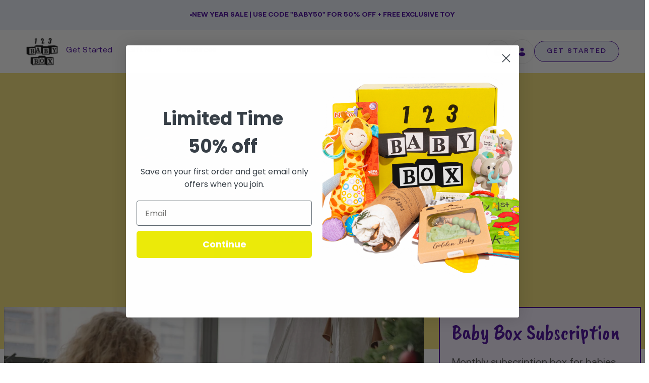

--- FILE ---
content_type: text/html; charset=utf-8
request_url: https://123babybox.com/blogs/news/gifts-that-give-back-the-best-presents-for-a-cause
body_size: 73230
content:
<!doctype html>




<html class="no-js" lang="en" ><head><script defer src="https://cdn.skio.com/scripts/shopify/head/shopify.ba9807f79b5cdb6483d5.js"></script>
  <meta charset="utf-8">
  <meta http-equiv="X-UA-Compatible" content="IE=edge,chrome=1">
  <meta name="viewport" content="width=device-width,initial-scale=1,viewport-fit=cover">
  <meta name="theme-color" content="#9f86c0"><link rel="canonical" href="https://123babybox.com/blogs/news/gifts-that-give-back-the-best-presents-for-a-cause"><!-- ======================= Pipeline Theme V6.5.1 ========================= -->

  <link rel="preconnect" href="https://cdn.shopify.com" crossorigin>
  <link rel="preconnect" href="https://fonts.shopify.com" crossorigin>
  <link rel="preconnect" href="https://monorail-edge.shopifysvc.com" crossorigin>

  <link href="//123babybox.com/cdn/shop/t/40/assets/normalize.css?v=7230471698553888871705380670" rel="stylesheet" type="text/css" media="all" />
  <link href="//123babybox.com/cdn/shop/t/40/assets/webflow.css?v=72106552189704609661705380670" rel="stylesheet" type="text/css" media="all" />
  

  <link href="https://fonts.googleapis.com" rel="preconnect">
  <link href="https://fonts.gstatic.com" rel="preconnect" crossorigin="anonymous">

   <script src="https://ajax.googleapis.com/ajax/libs/webfont/1.6.26/webfont.js" type="text/javascript"></script>
  <script type="text/javascript">WebFont.load({  google: {    families: ["Caveat Brush:regular"]  }});</script><link rel="shortcut icon" href="//123babybox.com/cdn/shop/files/123_LOGO_32x32.png?v=1680414239" type="image/png"><!-- Title and description ================================================ -->
  
  <title>
    

    Gifts That Give Back: The Best Presents for a Cause | 123 Baby Box

  </title><meta name="description" content="Looking for meaningful gifts that make a difference? Discover our guide to the best presents for a cause, and start giving back today!">
  <!-- /snippets/social-meta-tags.liquid --><meta property="og:site_name" content="123 Baby Box">
<meta property="og:url" content="https://123babybox.com/blogs/news/gifts-that-give-back-the-best-presents-for-a-cause">
<meta property="og:title" content="Gifts That Give Back: The Best Presents for a Cause">
<meta property="og:type" content="article">
<meta property="og:description" content="In a world where consumerism often overshadows the act of giving, the concept of gifts that give back has gained significant momentum. These are not just presents; they're a gesture of kindness that extends beyond the receiver to benefit a more substantial cause. The rise of socially responsible gifting marks a shift in how we think about our purchasing power. Selecting gifts that support various causes is more than just a kind gesture for a loved one; it's a step towards contributing to the greater good. This article aims to shed light on a range of gift options that bring joy to those who receive them and have a significant, positive impact in different areas. We aim to inspire our readers to choose gifts that align with their values and help make a meaningful difference.

Eco-Friendly Products for the Environmentally Conscious

If you care deeply about our planet's health, choosing eco-friendly products as gifts is an excellent choice. These environmentally conscious options include various reusable items, such as water bottles and shopping bags, which are crucial in reducing waste. Products crafted from recycled materials also make thoughtful gifts, reflecting a commitment to sustainability and care for the environment. You're supporting a greener future by choosing gifts from companies committed to sustainable manufacturing. Energy-saving gadgets and tools are not only practical but also help in reducing the carbon footprint. Moreover, when you purchase these items, a portion of the proceeds often goes towards environmental causes, amplifying your impact.

Handcrafted Gifts Supporting Artisans Worldwide
In an age of mass-produced goods, handcrafted items hold a special place. These gifts are sourced from global artisan communities, ensuring your purchase supports their livelihood. Fairtrade products guarantee fair wages and working conditions for artisans. From unique, culturally rich gifts to beautiful handmade jewelry and crafts, these items carry stories of tradition and craftsmanship. Moreover, by buying these, you preserve traditional arts, ensuring they thrive for generations.

Ready to give a gift that truly keeps on giving? Get this Curated Baby Box Card now and make a meaningful impact with every present. Visit here to choose the gift that gives back!

Educational Gifts That Empower Learning

Education is a gift that keeps on giving. Gifts in this category include books and games with educational value, perfect for sparking curiosity and learning. Tech gadgets that foster learning are not just fun but also educational. Subscriptions to educational platforms offer endless learning opportunities. DIY and craft kits encourage creativity and skill development for the hands-on learner. Notably, many of these gifts include a feature where a portion of the sales is donated to educational charities, making your gift even more impactful.

Related: Unlocking Wonder: The Best Montessori Toys for Toddler Education

Gifts for Animal Lovers: Supporting Wildlife Conservation

For those who adore animals, numerous gifting options support wildlife conservation. Wildlife adoption kits are a unique way to connect with and help endangered species. Products benefiting animal shelters and rescues are both thoughtful and impactful. Clothing and accessories with animal-themed designs are stylish and a way to show support for animal welfare. Gifting nature and wildlife documentaries or books can raise awareness and appreciation for the natural world. These purchases often contribute to wildlife conservation efforts, aiding in protecting diverse species.

Health and Wellness Gifts with a Purpose

In the realm of health and wellness, gifts can be both beneficial and benevolent. Fitness gear often supports health-related charities, making your gift a contribution to a healthier society. Wellness products from socially conscious brands reflect a commitment to both personal and communal well-being. Subscriptions for mental health apps can be a thoughtful gift for someone looking for balance and peace. For a unique and wholesome option, consider the 123 Baby Box Subscription, which offers curated health-focused products for you and your baby. Lastly, healthy meal kit deliveries and yoga and meditation accessories that benefit wellness initiatives are perfect for those who value health and self-care.

In choosing any of these gifts, you're not just giving something beautiful or valuable; you're part of a movement that values compassion, sustainability, and social responsibility. Remember, every gift has the power to make a difference.

Related: The Benefits of Prenatal Yoga for Expectant Moms

Fashion with a Cause: Stylish and Socially Responsible

In fashion, the trend of socially responsible clothing is gaining momentum. Brands increasingly align themselves with various social causes, allowing consumers to make a statement with their wardrobe choices. Clothing lines that support social causes look good and do good, creating a ripple effect of positivity.

Moreover, the role of accessories in this movement must be considered. Companies that focus on empowering women through their production processes are introducing aesthetically pleasing accessories with a story of empowerment and resilience.

The shoe and bag industry is also stepping up, with many brands donating a pair or item for each purchase. This initiative extends the joy of receiving to someone in need, making these products more than just a fashion statement.

Ethical fashion is another cornerstone of this movement. Items made from sustainable materials are eco-friendly and contribute to a more ethical fashion industry. These pieces challenge the norms of fast fashion and promote sustainability.

Lastly, many profits from these fashion lines support various humanitarian efforts. This approach allows consumers to contribute to more significant global causes through fashion choices.

Food and Drink that Gives Back

The food and drink industry is also crucial in the gifts that give back movement. Gourmet items that support local farmers ensure that consumers are not only enjoying quality products but also contributing to the livelihoods of local communities.

Fair trade practices in the coffee and tea industry have gained significant attention, ensuring consumers support ethical sourcing and reasonable labor practices with every sip.
Specialty food baskets linked to charitable causes add a layer of thoughtfulness to gift-giving. These baskets are a treat for the taste buds and a boon to the causes they support.

Wines and spirits from vineyards and distilleries are also contributing to this trend. Many of these establishments are engaged in projects that support community development, making each bottle a catalyst for change.

Chocolates and sweets, a perennial favorite, are now available with a twist - a portion of their proceeds goes to charity. Indulging in these sweet treats brings the added satisfaction of supporting a good cause.

Tech Gadgets for Good

The technology sector is still catching up in contributing to the Gifts that Give Back movement. Tech accessories that support global tech education initiatives are becoming increasingly popular. These products offer the latest technology and contribute to bridging the digital divide.

Smart devices also join this cause, with a portion of their sales directed to charity. This initiative allows consumers to be a part of technological advancement while contributing to the welfare of others.

Eco-friendly tech products are another exciting development. These gadgets are designed to minimize environmental impact, appealing to the eco-conscious consumer.

Startups with social missions are introducing innovative gadgets that are not just cutting-edge but also driven by a desire to make a difference. These products represent the perfect marriage of technology and social responsibility.

Furthermore, partnerships between tech companies and charities for technological advancements create new pathways for social change, making each purchase a part of a larger mission.

Related: Ecobee Smart Baby Monitor and Thermostat: A Comprehensive Review

Home and Decor That Makes a Difference

In the home and decor sector, products supporting housing charities are making a significant impact. Purchasing these items means contributing to efforts that make housing accessible and affordable for those in need.

Decorative items sourced from ethical providers not only beautify spaces but also ensure fair practices in their production.

The push for eco-friendly furniture and accessories is a more significant trend towards sustainable living. These products are not just about style; they're about making choices that benefit the planet.

Artwork that supports social causes combines aesthetic appeal with philanthropy. These pieces add beauty to a space and contribute to various social reasons, making them a thoughtful addition to any home.

Finally, home essentials that donate a portion of their sales to global aid transform everyday purchases into acts of kindness, extending the warmth of a home to those in need globally.

Transform your gift-giving into an act of kindness. Click to Get this Curated Baby Box Card and explore our selection of impactful presents. Start your journey of giving back today!

Make a Lasting Impact with Your Gift Choices

The movement of gifts that give back is more than just a trend; it's a powerful way to make a difference through our everyday choices. This article highlights how each category of gifts contributes to various causes, from fashion and food to technology and home decor. We encourage our readers to choose gifts that align with their values and remember these choices' broader impact. By opting for gifts that give back, you're not just giving a present; you're supporting a cause, a community, or even the planet. We invite you to explore more meaningful gift options at 123 Baby Box, where every choice you make is a step towards"><meta property="og:image" content="http://123babybox.com/cdn/shop/articles/pexels-yan-krukau-6210138.jpg?v=1702837664">
      <meta property="og:image:secure_url" content="https://123babybox.com/cdn/shop/articles/pexels-yan-krukau-6210138.jpg?v=1702837664">
      <meta property="og:image:height" content="1280">
      <meta property="og:image:width" content="1920">


<meta name="twitter:site" content="@123babybox">
<meta name="twitter:card" content="summary_large_image">
<meta name="twitter:title" content="Gifts That Give Back: The Best Presents for a Cause">
<meta name="twitter:description" content="In a world where consumerism often overshadows the act of giving, the concept of gifts that give back has gained significant momentum. These are not just presents; they're a gesture of kindness that extends beyond the receiver to benefit a more substantial cause. The rise of socially responsible gifting marks a shift in how we think about our purchasing power. Selecting gifts that support various causes is more than just a kind gesture for a loved one; it's a step towards contributing to the greater good. This article aims to shed light on a range of gift options that bring joy to those who receive them and have a significant, positive impact in different areas. We aim to inspire our readers to choose gifts that align with their values and help make a meaningful difference.

Eco-Friendly Products for the Environmentally Conscious

If you care deeply about our planet's health, choosing eco-friendly products as gifts is an excellent choice. These environmentally conscious options include various reusable items, such as water bottles and shopping bags, which are crucial in reducing waste. Products crafted from recycled materials also make thoughtful gifts, reflecting a commitment to sustainability and care for the environment. You're supporting a greener future by choosing gifts from companies committed to sustainable manufacturing. Energy-saving gadgets and tools are not only practical but also help in reducing the carbon footprint. Moreover, when you purchase these items, a portion of the proceeds often goes towards environmental causes, amplifying your impact.

Handcrafted Gifts Supporting Artisans Worldwide
In an age of mass-produced goods, handcrafted items hold a special place. These gifts are sourced from global artisan communities, ensuring your purchase supports their livelihood. Fairtrade products guarantee fair wages and working conditions for artisans. From unique, culturally rich gifts to beautiful handmade jewelry and crafts, these items carry stories of tradition and craftsmanship. Moreover, by buying these, you preserve traditional arts, ensuring they thrive for generations.

Ready to give a gift that truly keeps on giving? Get this Curated Baby Box Card now and make a meaningful impact with every present. Visit here to choose the gift that gives back!

Educational Gifts That Empower Learning

Education is a gift that keeps on giving. Gifts in this category include books and games with educational value, perfect for sparking curiosity and learning. Tech gadgets that foster learning are not just fun but also educational. Subscriptions to educational platforms offer endless learning opportunities. DIY and craft kits encourage creativity and skill development for the hands-on learner. Notably, many of these gifts include a feature where a portion of the sales is donated to educational charities, making your gift even more impactful.

Related: Unlocking Wonder: The Best Montessori Toys for Toddler Education

Gifts for Animal Lovers: Supporting Wildlife Conservation

For those who adore animals, numerous gifting options support wildlife conservation. Wildlife adoption kits are a unique way to connect with and help endangered species. Products benefiting animal shelters and rescues are both thoughtful and impactful. Clothing and accessories with animal-themed designs are stylish and a way to show support for animal welfare. Gifting nature and wildlife documentaries or books can raise awareness and appreciation for the natural world. These purchases often contribute to wildlife conservation efforts, aiding in protecting diverse species.

Health and Wellness Gifts with a Purpose

In the realm of health and wellness, gifts can be both beneficial and benevolent. Fitness gear often supports health-related charities, making your gift a contribution to a healthier society. Wellness products from socially conscious brands reflect a commitment to both personal and communal well-being. Subscriptions for mental health apps can be a thoughtful gift for someone looking for balance and peace. For a unique and wholesome option, consider the 123 Baby Box Subscription, which offers curated health-focused products for you and your baby. Lastly, healthy meal kit deliveries and yoga and meditation accessories that benefit wellness initiatives are perfect for those who value health and self-care.

In choosing any of these gifts, you're not just giving something beautiful or valuable; you're part of a movement that values compassion, sustainability, and social responsibility. Remember, every gift has the power to make a difference.

Related: The Benefits of Prenatal Yoga for Expectant Moms

Fashion with a Cause: Stylish and Socially Responsible

In fashion, the trend of socially responsible clothing is gaining momentum. Brands increasingly align themselves with various social causes, allowing consumers to make a statement with their wardrobe choices. Clothing lines that support social causes look good and do good, creating a ripple effect of positivity.

Moreover, the role of accessories in this movement must be considered. Companies that focus on empowering women through their production processes are introducing aesthetically pleasing accessories with a story of empowerment and resilience.

The shoe and bag industry is also stepping up, with many brands donating a pair or item for each purchase. This initiative extends the joy of receiving to someone in need, making these products more than just a fashion statement.

Ethical fashion is another cornerstone of this movement. Items made from sustainable materials are eco-friendly and contribute to a more ethical fashion industry. These pieces challenge the norms of fast fashion and promote sustainability.

Lastly, many profits from these fashion lines support various humanitarian efforts. This approach allows consumers to contribute to more significant global causes through fashion choices.

Food and Drink that Gives Back

The food and drink industry is also crucial in the gifts that give back movement. Gourmet items that support local farmers ensure that consumers are not only enjoying quality products but also contributing to the livelihoods of local communities.

Fair trade practices in the coffee and tea industry have gained significant attention, ensuring consumers support ethical sourcing and reasonable labor practices with every sip.
Specialty food baskets linked to charitable causes add a layer of thoughtfulness to gift-giving. These baskets are a treat for the taste buds and a boon to the causes they support.

Wines and spirits from vineyards and distilleries are also contributing to this trend. Many of these establishments are engaged in projects that support community development, making each bottle a catalyst for change.

Chocolates and sweets, a perennial favorite, are now available with a twist - a portion of their proceeds goes to charity. Indulging in these sweet treats brings the added satisfaction of supporting a good cause.

Tech Gadgets for Good

The technology sector is still catching up in contributing to the Gifts that Give Back movement. Tech accessories that support global tech education initiatives are becoming increasingly popular. These products offer the latest technology and contribute to bridging the digital divide.

Smart devices also join this cause, with a portion of their sales directed to charity. This initiative allows consumers to be a part of technological advancement while contributing to the welfare of others.

Eco-friendly tech products are another exciting development. These gadgets are designed to minimize environmental impact, appealing to the eco-conscious consumer.

Startups with social missions are introducing innovative gadgets that are not just cutting-edge but also driven by a desire to make a difference. These products represent the perfect marriage of technology and social responsibility.

Furthermore, partnerships between tech companies and charities for technological advancements create new pathways for social change, making each purchase a part of a larger mission.

Related: Ecobee Smart Baby Monitor and Thermostat: A Comprehensive Review

Home and Decor That Makes a Difference

In the home and decor sector, products supporting housing charities are making a significant impact. Purchasing these items means contributing to efforts that make housing accessible and affordable for those in need.

Decorative items sourced from ethical providers not only beautify spaces but also ensure fair practices in their production.

The push for eco-friendly furniture and accessories is a more significant trend towards sustainable living. These products are not just about style; they're about making choices that benefit the planet.

Artwork that supports social causes combines aesthetic appeal with philanthropy. These pieces add beauty to a space and contribute to various social reasons, making them a thoughtful addition to any home.

Finally, home essentials that donate a portion of their sales to global aid transform everyday purchases into acts of kindness, extending the warmth of a home to those in need globally.

Transform your gift-giving into an act of kindness. Click to Get this Curated Baby Box Card and explore our selection of impactful presents. Start your journey of giving back today!

Make a Lasting Impact with Your Gift Choices

The movement of gifts that give back is more than just a trend; it's a powerful way to make a difference through our everyday choices. This article highlights how each category of gifts contributes to various causes, from fashion and food to technology and home decor. We encourage our readers to choose gifts that align with their values and remember these choices' broader impact. By opting for gifts that give back, you're not just giving a present; you're supporting a cause, a community, or even the planet. We invite you to explore more meaningful gift options at 123 Baby Box, where every choice you make is a step towards">
<script src="//cdn.shopify.com/s/files/1/0603/7530/2276/t/1/assets/section.header.js" type="text/javascript"></script><!-- CSS ================================================================== -->

  <link href="//123babybox.com/cdn/shop/t/40/assets/font-settings.css?v=56501510404225622401759333025" rel="stylesheet" type="text/css" media="all" />

  <!-- /snippets/css-variables.liquid -->
 

<style data-shopify>

:root {
/* ================ Layout Variables ================ */






--LAYOUT-WIDTH: 1150px;
--LAYOUT-GUTTER: 24px;
--LAYOUT-GUTTER-OFFSET: -16px;
--NAV-GUTTER: 15px;
--LAYOUT-OUTER: 16px;

/* ================ Product video ================ */

--COLOR-VIDEO-BG: #f2f2f2;


/* ================ Color Variables ================ */

/* === Backgrounds ===*/
--COLOR-BG: #ffffff;
--COLOR-BG-ACCENT: #f9f9f9;

/* === Text colors ===*/
--COLOR-TEXT-DARK: #000000;
--COLOR-TEXT: #000000;
--COLOR-TEXT-LIGHT: #4d4d4d;

/* === Bright color ===*/
--COLOR-PRIMARY: #9f86c0;
--COLOR-PRIMARY-HOVER: #7542b7;
--COLOR-PRIMARY-FADE: rgba(159, 134, 192, 0.05);
--COLOR-PRIMARY-FADE-HOVER: rgba(159, 134, 192, 0.1);--COLOR-PRIMARY-OPPOSITE: #ffffff;

/* === Secondary/link Color ===*/
--COLOR-SECONDARY: #9f86c0;
--COLOR-SECONDARY-HOVER: #7542b7;
--COLOR-SECONDARY-FADE: rgba(159, 134, 192, 0.05);
--COLOR-SECONDARY-FADE-HOVER: rgba(159, 134, 192, 0.1);--COLOR-SECONDARY-OPPOSITE: #000000;

/* === Shades of grey ===*/
--COLOR-A5:  rgba(0, 0, 0, 0.05);
--COLOR-A10: rgba(0, 0, 0, 0.1);
--COLOR-A20: rgba(0, 0, 0, 0.2);
--COLOR-A35: rgba(0, 0, 0, 0.35);
--COLOR-A50: rgba(0, 0, 0, 0.5);
--COLOR-A80: rgba(0, 0, 0, 0.8);
--COLOR-A90: rgba(0, 0, 0, 0.9);
--COLOR-A95: rgba(0, 0, 0, 0.95);


/* ================ Inverted Color Variables ================ */

--INVERSE-BG: #f5f7fc;
--INVERSE-BG-ACCENT: #efeaf6;

/* === Text colors ===*/
--INVERSE-TEXT-DARK: #404040;
--INVERSE-TEXT: #000000;
--INVERSE-TEXT-LIGHT: #4a4a4c;

/* === Bright color ===*/
--INVERSE-PRIMARY: #9f86c0;
--INVERSE-PRIMARY-HOVER: #7542b7;
--INVERSE-PRIMARY-FADE: rgba(159, 134, 192, 0.05);
--INVERSE-PRIMARY-FADE-HOVER: rgba(159, 134, 192, 0.1);--INVERSE-PRIMARY-OPPOSITE: #000000;


/* === Second Color ===*/
--INVERSE-SECONDARY: #9f86c0;
--INVERSE-SECONDARY-HOVER: #7542b7;
--INVERSE-SECONDARY-FADE: rgba(159, 134, 192, 0.05);
--INVERSE-SECONDARY-FADE-HOVER: rgba(159, 134, 192, 0.1);--INVERSE-SECONDARY-OPPOSITE: #000000;


/* === Shades of grey ===*/
--INVERSE-A5:  rgba(0, 0, 0, 0.05);
--INVERSE-A10: rgba(0, 0, 0, 0.1);
--INVERSE-A20: rgba(0, 0, 0, 0.2);
--INVERSE-A35: rgba(0, 0, 0, 0.3);
--INVERSE-A80: rgba(0, 0, 0, 0.8);
--INVERSE-A90: rgba(0, 0, 0, 0.9);
--INVERSE-A95: rgba(0, 0, 0, 0.95);


/* ================ Bright Color Variables ================ */

--BRIGHT-BG: #fefaf2;
--BRIGHT-BG-ACCENT: #f1faf9;

/* === Text colors ===*/
--BRIGHT-TEXT-DARK: #404040;
--BRIGHT-TEXT: #000000;
--BRIGHT-TEXT-LIGHT: #4c4b49;

/* === Bright color ===*/
--BRIGHT-PRIMARY: #9f86c0;
--BRIGHT-PRIMARY-HOVER: #7542b7;
--BRIGHT-PRIMARY-FADE: rgba(159, 134, 192, 0.05);
--BRIGHT-PRIMARY-FADE-HOVER: rgba(159, 134, 192, 0.1);--BRIGHT-PRIMARY-OPPOSITE: #000000;


/* === Second Color ===*/
--BRIGHT-SECONDARY: #9f86c0;
--BRIGHT-SECONDARY-HOVER: #7542b7;
--BRIGHT-SECONDARY-FADE: rgba(159, 134, 192, 0.05);
--BRIGHT-SECONDARY-FADE-HOVER: rgba(159, 134, 192, 0.1);--BRIGHT-SECONDARY-OPPOSITE: #000000;


/* === Shades of grey ===*/
--BRIGHT-A5:  rgba(0, 0, 0, 0.05);
--BRIGHT-A10: rgba(0, 0, 0, 0.1);
--BRIGHT-A20: rgba(0, 0, 0, 0.2);
--BRIGHT-A35: rgba(0, 0, 0, 0.3);
--BRIGHT-A80: rgba(0, 0, 0, 0.8);
--BRIGHT-A90: rgba(0, 0, 0, 0.9);
--BRIGHT-A95: rgba(0, 0, 0, 0.95);


/* === Account Bar ===*/
--COLOR-ANNOUNCEMENT-BG: #ebf0fa;
--COLOR-ANNOUNCEMENT-TEXT: #430098;

/* === Nav and dropdown link background ===*/
--COLOR-NAV: #ffffff;
--COLOR-NAV-TEXT: #430098;
--COLOR-NAV-TEXT-DARK: #21004c;
--COLOR-NAV-TEXT-LIGHT: #7b4db7;
--COLOR-NAV-BORDER: #f7f5f4;
--COLOR-NAV-A10: rgba(67, 0, 152, 0.1);
--COLOR-NAV-A50: rgba(67, 0, 152, 0.5);
--COLOR-HIGHLIGHT-LINK: #d2815f;

/* === Site Footer ===*/
--COLOR-FOOTER-BG: #fefaf2;
--COLOR-FOOTER-TEXT: #000000;
--COLOR-FOOTER-A5: rgba(0, 0, 0, 0.05);
--COLOR-FOOTER-A15: rgba(0, 0, 0, 0.15);
--COLOR-FOOTER-A90: rgba(0, 0, 0, 0.9);

/* === Sub-Footer ===*/
--COLOR-SUB-FOOTER-BG: #fefaf2;
--COLOR-SUB-FOOTER-TEXT: #000000;
--COLOR-SUB-FOOTER-A5: rgba(0, 0, 0, 0.05);
--COLOR-SUB-FOOTER-A15: rgba(0, 0, 0, 0.15);
--COLOR-SUB-FOOTER-A90: rgba(0, 0, 0, 0.9);

/* === Products ===*/
--PRODUCT-GRID-ASPECT-RATIO: 130.0%;

/* === Product badges ===*/
--COLOR-BADGE: #ffffff;
--COLOR-BADGE-TEXT: #424242;
--COLOR-BADGE-TEXT-HOVER: #686868;
--COLOR-BADGE-HAIRLINE: #f6f6f6;

/* === Product item slider ===*/--COLOR-PRODUCT-SLIDER: #ffffff;--COLOR-PRODUCT-SLIDER-OPPOSITE: rgba(13, 13, 13, 0.06);/* === disabled form colors ===*/
--COLOR-DISABLED-BG: #e6e6e6;
--COLOR-DISABLED-TEXT: #a6a6a6;

--INVERSE-DISABLED-BG: #dddee3;
--INVERSE-DISABLED-TEXT: #9fa1a4;

/* === Button Radius === */
--BUTTON-RADIUS: 8px;


/* ================ Typography ================ */

--FONT-STACK-BODY: "system_ui", -apple-system, 'Segoe UI', Roboto, 'Helvetica Neue', 'Noto Sans', 'Liberation Sans', Arial, sans-serif, 'Apple Color Emoji', 'Segoe UI Emoji', 'Segoe UI Symbol', 'Noto Color Emoji';
--FONT-STYLE-BODY: normal;
--FONT-WEIGHT-BODY: 400;
--FONT-WEIGHT-BODY-BOLD: 700;
--FONT-ADJUST-BODY: 1.1;

--FONT-STACK-HEADING: "system_ui", -apple-system, 'Segoe UI', Roboto, 'Helvetica Neue', 'Noto Sans', 'Liberation Sans', Arial, sans-serif, 'Apple Color Emoji', 'Segoe UI Emoji', 'Segoe UI Symbol', 'Noto Color Emoji';
--FONT-STYLE-HEADING: normal;
--FONT-WEIGHT-HEADING: 400;
--FONT-WEIGHT-HEADING-BOLD: 700;
--FONT-ADJUST-HEADING: 1.2;

  --FONT-HEADING-SPACE: normal;
  --FONT-HEADING-CAPS: none;


--FONT-STACK-ACCENT: "system_ui", -apple-system, 'Segoe UI', Roboto, 'Helvetica Neue', 'Noto Sans', 'Liberation Sans', Arial, sans-serif, 'Apple Color Emoji', 'Segoe UI Emoji', 'Segoe UI Symbol', 'Noto Color Emoji';
--FONT-STYLE-ACCENT: normal;
--FONT-WEIGHT-ACCENT: 400;
--FONT-WEIGHT-ACCENT-BOLD: 700;
--FONT-ADJUST-ACCENT: 1.25;
--FONT-SPACING-ACCENT: 1px;

--FONT-STACK-NAV: "system_ui", -apple-system, 'Segoe UI', Roboto, 'Helvetica Neue', 'Noto Sans', 'Liberation Sans', Arial, sans-serif, 'Apple Color Emoji', 'Segoe UI Emoji', 'Segoe UI Symbol', 'Noto Color Emoji';
--FONT-STYLE-NAV: normal;
--FONT-ADJUST-NAV: 1.1;

--FONT-WEIGHT-NAV: 400;
--FONT-WEIGHT-NAV-BOLD: 700;

  --FONT-WEIGHT-NAV: var(--FONT-WEIGHT-NAV-BOLD);


--ICO-SELECT: url('//123babybox.com/cdn/shop/t/40/assets/ico-select.svg?v=149271482276132910431705380670');

/* ================ Photo correction ================ */
--PHOTO-CORRECTION: 100%;



}

</style>


  <link href="//123babybox.com/cdn/shop/t/40/assets/theme.css?v=66874060155785176631707752483" rel="stylesheet" type="text/css" media="all" />
  <link href="//123babybox.com/cdn/shop/t/40/assets/babybox.webflow.css?v=119818536940273476151705380670" rel="stylesheet" type="text/css" media="all" />
  <link href="//123babybox.com/cdn/shop/t/40/assets/custom.css?v=92134371822683977121709188606" rel="stylesheet" type="text/css" media="all" />

  <script>
    document.documentElement.className = document.documentElement.className.replace('no-js', 'js');

    let root = '/';
    if (root[root.length - 1] !== '/') {
      root = `${root}/`;
    }
    var theme = {
      routes: {
        root_url: root,
        cart: '/cart',
        cart_add_url: '/cart/add',
        product_recommendations_url: '/recommendations/products',
        account_addresses_url: '/account/addresses'
      },
      state: {
        cartOpen: null,
      },
      sizes: {
        small: 480,
        medium: 768,
        large: 1100,
        widescreen: 1400
      },
      keyboardKeys: {
        TAB: 9,
        ENTER: 13,
        ESCAPE: 27,
        SPACE: 32,
        LEFTARROW: 37,
        RIGHTARROW: 39
      },
      assets: {
        photoswipe: '//123babybox.com/cdn/shop/t/40/assets/photoswipe.js?v=162613001030112971491705380670',
        smoothscroll: '//123babybox.com/cdn/shop/t/40/assets/smoothscroll.js?v=37906625415260927261705380670',
        swatches: '//123babybox.com/cdn/shop/t/40/assets/swatches.json?v=154940297821828866241705380670',
        noImage: '//123babybox.com/cdn/shopifycloud/storefront/assets/no-image-2048-a2addb12.gif',
        base: '//123babybox.com/cdn/shop/t/40/assets/'
      },
      strings: {
        swatchesKey: "Color, Colour",
        addToCart: "Add to Cart",
        estimateShipping: "Estimate shipping",
        noShippingAvailable: "We do not ship to this destination.",
        free: "Free",
        from: "From",
        preOrder: "Pre-order",
        soldOut: "Sold Out",
        sale: "Sale",
        subscription: "Subscription",
        unavailable: "Unavailable",
        unitPrice: "Unit price",
        unitPriceSeparator: "per",
        stockout: "All available stock is in cart",
        products: "Products",
        pages: "Pages",
        collections: "Collections",
        resultsFor: "Results for",
        noResultsFor: "No results for",
        articles: "Articles",
        successMessage: "Link copied to clipboard",
      },
      settings: {
        badge_sale_type: "dollar",
        search_products: true,
        search_collections: true,
        search_pages: true,
        search_articles: true,
        animate_hover: false,
        animate_scroll: false,
        show_locale_desktop: null,
        show_locale_mobile: null,
        show_currency_desktop: null,
        show_currency_mobile: null,
        currency_select_type: "country",
        currency_code_enable: false,
        excluded_collections_strict: ["all"," frontpage"],
        excluded_collections: ["sibling"]
      },
      info: {
        name: 'pipeline'
      },
      version: '6.5.1',
      moneyFormat: "${{amount}}",
      shopCurrency: "USD",
      currencyCode: "USD"
    }
    let windowInnerHeight = window.innerHeight;
    document.documentElement.style.setProperty('--full-screen', `${windowInnerHeight}px`);
    document.documentElement.style.setProperty('--three-quarters', `${windowInnerHeight * 0.75}px`);
    document.documentElement.style.setProperty('--two-thirds', `${windowInnerHeight * 0.66}px`);
    document.documentElement.style.setProperty('--one-half', `${windowInnerHeight * 0.5}px`);
    document.documentElement.style.setProperty('--one-third', `${windowInnerHeight * 0.33}px`);
    document.documentElement.style.setProperty('--one-fifth', `${windowInnerHeight * 0.2}px`);

    window.lazySizesConfig = window.lazySizesConfig || {};
    window.lazySizesConfig.loadHidden = false;
    window.isRTL = document.documentElement.getAttribute('dir') === 'rtl';
  </script>


  <!-- Theme Javascript ============================================================== -->
  <script src="//123babybox.com/cdn/shop/t/40/assets/lazysizes.js?v=111431644619468174291705380670" async="async"></script>
  <script src="//123babybox.com/cdn/shop/t/40/assets/vendor.js?v=131139509784942254651705380670" defer="defer"></script>
  <script src="//123babybox.com/cdn/shop/t/40/assets/theme.js?v=55005270439858887571705380670" defer="defer"></script>
   <script src="//cdn.shopify.com/s/files/1/0603/7530/2276/t/1/assets/globo_checkout.js" type="text/javascript"></script>


  <script>
    (function () {
      function onPageShowEvents() {
        if ('requestIdleCallback' in window) {
          requestIdleCallback(initCartEvent, { timeout: 500 })
        } else {
          initCartEvent()
        }
        function initCartEvent(){
          window.fetch(window.theme.routes.cart + '.js')
          .then((response) => {
            if(!response.ok){
              throw {status: response.statusText};
            }
            return response.json();
          })
          .then((response) => {
            document.dispatchEvent(new CustomEvent('theme:cart:change', {
              detail: {
                cart: response,
              },
              bubbles: true,
            }));
            return response;
          })
          .catch((e) => {
            console.error(e);
          });
        }
      };
      window.onpageshow = onPageShowEvents;
    })();
  </script>

  <script type="text/javascript">
    if (window.MSInputMethodContext && document.documentMode) {
      var scripts = document.getElementsByTagName('script')[0];
      var polyfill = document.createElement("script");
      polyfill.defer = true;
      polyfill.src = "//123babybox.com/cdn/shop/t/40/assets/ie11.js?v=144489047535103983231705380670";

      scripts.parentNode.insertBefore(polyfill, scripts);
    }
  </script>
  <!-- Shopify app scripts =========================================================== -->
  <script>window.performance && window.performance.mark && window.performance.mark('shopify.content_for_header.start');</script><meta name="google-site-verification" content="9njnppZ4oRd8IUEW6u5N1n9WclgqtG26F069SqAc-XA">
<meta name="google-site-verification" content="fK5bW290pqyxn1zOBFrLGYCahskZPYEmclfVev7ueKg">
<meta name="google-site-verification" content="nRDT_L0xNhYNCb-a5K3irE2NAezv-Z1qR3ZTtB9Rm-A">
<meta name="facebook-domain-verification" content="bsupx5hmjsymo1yg67037klz9ixbo6">
<meta id="shopify-digital-wallet" name="shopify-digital-wallet" content="/25491898447/digital_wallets/dialog">
<meta name="shopify-checkout-api-token" content="373cd15858303eb6120073ba0bf5c828">
<meta id="in-context-paypal-metadata" data-shop-id="25491898447" data-venmo-supported="false" data-environment="production" data-locale="en_US" data-paypal-v4="true" data-currency="USD">
<link rel="alternate" type="application/atom+xml" title="Feed" href="/blogs/news.atom" />
<link rel="alternate" hreflang="x-default" href="https://123babybox.com/blogs/news/gifts-that-give-back-the-best-presents-for-a-cause">
<link rel="alternate" hreflang="en" href="https://123babybox.com/blogs/news/gifts-that-give-back-the-best-presents-for-a-cause">
<link rel="alternate" hreflang="ar" href="https://123babybox.com/ar/blogs/news/gifts-that-give-back-the-best-presents-for-a-cause">
<link rel="alternate" hreflang="es" href="https://123babybox.com/es/blogs/news/gifts-that-give-back-the-best-presents-for-a-cause">
<link rel="alternate" hreflang="fr" href="https://123babybox.com/fr/blogs/news/gifts-that-give-back-the-best-presents-for-a-cause">
<link rel="alternate" hreflang="hi" href="https://123babybox.com/hi/blogs/news/gifts-that-give-back-the-best-presents-for-a-cause">
<link rel="alternate" hreflang="zh-Hant" href="https://123babybox.com/zh/blogs/news/gifts-that-give-back-the-best-presents-for-a-cause">
<link rel="alternate" hreflang="zh-Hant-TW" href="https://123babybox.com/zh-tw/blogs/news/gifts-that-give-back-the-best-presents-for-a-cause">
<link rel="alternate" hreflang="zh-Hant-AC" href="https://123babybox.com/zh/blogs/news/gifts-that-give-back-the-best-presents-for-a-cause">
<link rel="alternate" hreflang="zh-Hant-AD" href="https://123babybox.com/zh/blogs/news/gifts-that-give-back-the-best-presents-for-a-cause">
<link rel="alternate" hreflang="zh-Hant-AE" href="https://123babybox.com/zh/blogs/news/gifts-that-give-back-the-best-presents-for-a-cause">
<link rel="alternate" hreflang="zh-Hant-AF" href="https://123babybox.com/zh/blogs/news/gifts-that-give-back-the-best-presents-for-a-cause">
<link rel="alternate" hreflang="zh-Hant-AG" href="https://123babybox.com/zh/blogs/news/gifts-that-give-back-the-best-presents-for-a-cause">
<link rel="alternate" hreflang="zh-Hant-AI" href="https://123babybox.com/zh/blogs/news/gifts-that-give-back-the-best-presents-for-a-cause">
<link rel="alternate" hreflang="zh-Hant-AL" href="https://123babybox.com/zh/blogs/news/gifts-that-give-back-the-best-presents-for-a-cause">
<link rel="alternate" hreflang="zh-Hant-AM" href="https://123babybox.com/zh/blogs/news/gifts-that-give-back-the-best-presents-for-a-cause">
<link rel="alternate" hreflang="zh-Hant-AO" href="https://123babybox.com/zh/blogs/news/gifts-that-give-back-the-best-presents-for-a-cause">
<link rel="alternate" hreflang="zh-Hant-AR" href="https://123babybox.com/zh/blogs/news/gifts-that-give-back-the-best-presents-for-a-cause">
<link rel="alternate" hreflang="zh-Hant-AT" href="https://123babybox.com/zh/blogs/news/gifts-that-give-back-the-best-presents-for-a-cause">
<link rel="alternate" hreflang="zh-Hant-AU" href="https://123babybox.com/zh/blogs/news/gifts-that-give-back-the-best-presents-for-a-cause">
<link rel="alternate" hreflang="zh-Hant-AW" href="https://123babybox.com/zh/blogs/news/gifts-that-give-back-the-best-presents-for-a-cause">
<link rel="alternate" hreflang="zh-Hant-AX" href="https://123babybox.com/zh/blogs/news/gifts-that-give-back-the-best-presents-for-a-cause">
<link rel="alternate" hreflang="zh-Hant-AZ" href="https://123babybox.com/zh/blogs/news/gifts-that-give-back-the-best-presents-for-a-cause">
<link rel="alternate" hreflang="zh-Hant-BA" href="https://123babybox.com/zh/blogs/news/gifts-that-give-back-the-best-presents-for-a-cause">
<link rel="alternate" hreflang="zh-Hant-BB" href="https://123babybox.com/zh/blogs/news/gifts-that-give-back-the-best-presents-for-a-cause">
<link rel="alternate" hreflang="zh-Hant-BD" href="https://123babybox.com/zh/blogs/news/gifts-that-give-back-the-best-presents-for-a-cause">
<link rel="alternate" hreflang="zh-Hant-BE" href="https://123babybox.com/zh/blogs/news/gifts-that-give-back-the-best-presents-for-a-cause">
<link rel="alternate" hreflang="zh-Hant-BF" href="https://123babybox.com/zh/blogs/news/gifts-that-give-back-the-best-presents-for-a-cause">
<link rel="alternate" hreflang="zh-Hant-BG" href="https://123babybox.com/zh/blogs/news/gifts-that-give-back-the-best-presents-for-a-cause">
<link rel="alternate" hreflang="zh-Hant-BH" href="https://123babybox.com/zh/blogs/news/gifts-that-give-back-the-best-presents-for-a-cause">
<link rel="alternate" hreflang="zh-Hant-BI" href="https://123babybox.com/zh/blogs/news/gifts-that-give-back-the-best-presents-for-a-cause">
<link rel="alternate" hreflang="zh-Hant-BJ" href="https://123babybox.com/zh/blogs/news/gifts-that-give-back-the-best-presents-for-a-cause">
<link rel="alternate" hreflang="zh-Hant-BL" href="https://123babybox.com/zh/blogs/news/gifts-that-give-back-the-best-presents-for-a-cause">
<link rel="alternate" hreflang="zh-Hant-BM" href="https://123babybox.com/zh/blogs/news/gifts-that-give-back-the-best-presents-for-a-cause">
<link rel="alternate" hreflang="zh-Hant-BN" href="https://123babybox.com/zh/blogs/news/gifts-that-give-back-the-best-presents-for-a-cause">
<link rel="alternate" hreflang="zh-Hant-BO" href="https://123babybox.com/zh/blogs/news/gifts-that-give-back-the-best-presents-for-a-cause">
<link rel="alternate" hreflang="zh-Hant-BQ" href="https://123babybox.com/zh/blogs/news/gifts-that-give-back-the-best-presents-for-a-cause">
<link rel="alternate" hreflang="zh-Hant-BR" href="https://123babybox.com/zh/blogs/news/gifts-that-give-back-the-best-presents-for-a-cause">
<link rel="alternate" hreflang="zh-Hant-BS" href="https://123babybox.com/zh/blogs/news/gifts-that-give-back-the-best-presents-for-a-cause">
<link rel="alternate" hreflang="zh-Hant-BT" href="https://123babybox.com/zh/blogs/news/gifts-that-give-back-the-best-presents-for-a-cause">
<link rel="alternate" hreflang="zh-Hant-BW" href="https://123babybox.com/zh/blogs/news/gifts-that-give-back-the-best-presents-for-a-cause">
<link rel="alternate" hreflang="zh-Hant-BY" href="https://123babybox.com/zh/blogs/news/gifts-that-give-back-the-best-presents-for-a-cause">
<link rel="alternate" hreflang="zh-Hant-BZ" href="https://123babybox.com/zh/blogs/news/gifts-that-give-back-the-best-presents-for-a-cause">
<link rel="alternate" hreflang="zh-Hant-CA" href="https://123babybox.com/zh/blogs/news/gifts-that-give-back-the-best-presents-for-a-cause">
<link rel="alternate" hreflang="zh-Hant-CC" href="https://123babybox.com/zh/blogs/news/gifts-that-give-back-the-best-presents-for-a-cause">
<link rel="alternate" hreflang="zh-Hant-CD" href="https://123babybox.com/zh/blogs/news/gifts-that-give-back-the-best-presents-for-a-cause">
<link rel="alternate" hreflang="zh-Hant-CF" href="https://123babybox.com/zh/blogs/news/gifts-that-give-back-the-best-presents-for-a-cause">
<link rel="alternate" hreflang="zh-Hant-CG" href="https://123babybox.com/zh/blogs/news/gifts-that-give-back-the-best-presents-for-a-cause">
<link rel="alternate" hreflang="zh-Hant-CH" href="https://123babybox.com/zh/blogs/news/gifts-that-give-back-the-best-presents-for-a-cause">
<link rel="alternate" hreflang="zh-Hant-CI" href="https://123babybox.com/zh/blogs/news/gifts-that-give-back-the-best-presents-for-a-cause">
<link rel="alternate" hreflang="zh-Hant-CK" href="https://123babybox.com/zh/blogs/news/gifts-that-give-back-the-best-presents-for-a-cause">
<link rel="alternate" hreflang="zh-Hant-CL" href="https://123babybox.com/zh/blogs/news/gifts-that-give-back-the-best-presents-for-a-cause">
<link rel="alternate" hreflang="zh-Hant-CM" href="https://123babybox.com/zh/blogs/news/gifts-that-give-back-the-best-presents-for-a-cause">
<link rel="alternate" hreflang="zh-Hant-CN" href="https://123babybox.com/zh/blogs/news/gifts-that-give-back-the-best-presents-for-a-cause">
<link rel="alternate" hreflang="zh-Hant-CO" href="https://123babybox.com/zh/blogs/news/gifts-that-give-back-the-best-presents-for-a-cause">
<link rel="alternate" hreflang="zh-Hant-CR" href="https://123babybox.com/zh/blogs/news/gifts-that-give-back-the-best-presents-for-a-cause">
<link rel="alternate" hreflang="zh-Hant-CV" href="https://123babybox.com/zh/blogs/news/gifts-that-give-back-the-best-presents-for-a-cause">
<link rel="alternate" hreflang="zh-Hant-CW" href="https://123babybox.com/zh/blogs/news/gifts-that-give-back-the-best-presents-for-a-cause">
<link rel="alternate" hreflang="zh-Hant-CX" href="https://123babybox.com/zh/blogs/news/gifts-that-give-back-the-best-presents-for-a-cause">
<link rel="alternate" hreflang="zh-Hant-CY" href="https://123babybox.com/zh/blogs/news/gifts-that-give-back-the-best-presents-for-a-cause">
<link rel="alternate" hreflang="zh-Hant-CZ" href="https://123babybox.com/zh/blogs/news/gifts-that-give-back-the-best-presents-for-a-cause">
<link rel="alternate" hreflang="zh-Hant-DE" href="https://123babybox.com/zh/blogs/news/gifts-that-give-back-the-best-presents-for-a-cause">
<link rel="alternate" hreflang="zh-Hant-DJ" href="https://123babybox.com/zh/blogs/news/gifts-that-give-back-the-best-presents-for-a-cause">
<link rel="alternate" hreflang="zh-Hant-DK" href="https://123babybox.com/zh/blogs/news/gifts-that-give-back-the-best-presents-for-a-cause">
<link rel="alternate" hreflang="zh-Hant-DM" href="https://123babybox.com/zh/blogs/news/gifts-that-give-back-the-best-presents-for-a-cause">
<link rel="alternate" hreflang="zh-Hant-DO" href="https://123babybox.com/zh/blogs/news/gifts-that-give-back-the-best-presents-for-a-cause">
<link rel="alternate" hreflang="zh-Hant-DZ" href="https://123babybox.com/zh/blogs/news/gifts-that-give-back-the-best-presents-for-a-cause">
<link rel="alternate" hreflang="zh-Hant-EC" href="https://123babybox.com/zh/blogs/news/gifts-that-give-back-the-best-presents-for-a-cause">
<link rel="alternate" hreflang="zh-Hant-EE" href="https://123babybox.com/zh/blogs/news/gifts-that-give-back-the-best-presents-for-a-cause">
<link rel="alternate" hreflang="zh-Hant-EG" href="https://123babybox.com/zh/blogs/news/gifts-that-give-back-the-best-presents-for-a-cause">
<link rel="alternate" hreflang="zh-Hant-EH" href="https://123babybox.com/zh/blogs/news/gifts-that-give-back-the-best-presents-for-a-cause">
<link rel="alternate" hreflang="zh-Hant-ER" href="https://123babybox.com/zh/blogs/news/gifts-that-give-back-the-best-presents-for-a-cause">
<link rel="alternate" hreflang="zh-Hant-ES" href="https://123babybox.com/zh/blogs/news/gifts-that-give-back-the-best-presents-for-a-cause">
<link rel="alternate" hreflang="zh-Hant-ET" href="https://123babybox.com/zh/blogs/news/gifts-that-give-back-the-best-presents-for-a-cause">
<link rel="alternate" hreflang="zh-Hant-FI" href="https://123babybox.com/zh/blogs/news/gifts-that-give-back-the-best-presents-for-a-cause">
<link rel="alternate" hreflang="zh-Hant-FJ" href="https://123babybox.com/zh/blogs/news/gifts-that-give-back-the-best-presents-for-a-cause">
<link rel="alternate" hreflang="zh-Hant-FK" href="https://123babybox.com/zh/blogs/news/gifts-that-give-back-the-best-presents-for-a-cause">
<link rel="alternate" hreflang="zh-Hant-FO" href="https://123babybox.com/zh/blogs/news/gifts-that-give-back-the-best-presents-for-a-cause">
<link rel="alternate" hreflang="zh-Hant-FR" href="https://123babybox.com/zh/blogs/news/gifts-that-give-back-the-best-presents-for-a-cause">
<link rel="alternate" hreflang="zh-Hant-GA" href="https://123babybox.com/zh/blogs/news/gifts-that-give-back-the-best-presents-for-a-cause">
<link rel="alternate" hreflang="zh-Hant-GB" href="https://123babybox.com/zh/blogs/news/gifts-that-give-back-the-best-presents-for-a-cause">
<link rel="alternate" hreflang="zh-Hant-GD" href="https://123babybox.com/zh/blogs/news/gifts-that-give-back-the-best-presents-for-a-cause">
<link rel="alternate" hreflang="zh-Hant-GE" href="https://123babybox.com/zh/blogs/news/gifts-that-give-back-the-best-presents-for-a-cause">
<link rel="alternate" hreflang="zh-Hant-GF" href="https://123babybox.com/zh/blogs/news/gifts-that-give-back-the-best-presents-for-a-cause">
<link rel="alternate" hreflang="zh-Hant-GG" href="https://123babybox.com/zh/blogs/news/gifts-that-give-back-the-best-presents-for-a-cause">
<link rel="alternate" hreflang="zh-Hant-GH" href="https://123babybox.com/zh/blogs/news/gifts-that-give-back-the-best-presents-for-a-cause">
<link rel="alternate" hreflang="zh-Hant-GI" href="https://123babybox.com/zh/blogs/news/gifts-that-give-back-the-best-presents-for-a-cause">
<link rel="alternate" hreflang="zh-Hant-GL" href="https://123babybox.com/zh/blogs/news/gifts-that-give-back-the-best-presents-for-a-cause">
<link rel="alternate" hreflang="zh-Hant-GM" href="https://123babybox.com/zh/blogs/news/gifts-that-give-back-the-best-presents-for-a-cause">
<link rel="alternate" hreflang="zh-Hant-GN" href="https://123babybox.com/zh/blogs/news/gifts-that-give-back-the-best-presents-for-a-cause">
<link rel="alternate" hreflang="zh-Hant-GP" href="https://123babybox.com/zh/blogs/news/gifts-that-give-back-the-best-presents-for-a-cause">
<link rel="alternate" hreflang="zh-Hant-GQ" href="https://123babybox.com/zh/blogs/news/gifts-that-give-back-the-best-presents-for-a-cause">
<link rel="alternate" hreflang="zh-Hant-GR" href="https://123babybox.com/zh/blogs/news/gifts-that-give-back-the-best-presents-for-a-cause">
<link rel="alternate" hreflang="zh-Hant-GS" href="https://123babybox.com/zh/blogs/news/gifts-that-give-back-the-best-presents-for-a-cause">
<link rel="alternate" hreflang="zh-Hant-GT" href="https://123babybox.com/zh/blogs/news/gifts-that-give-back-the-best-presents-for-a-cause">
<link rel="alternate" hreflang="zh-Hant-GW" href="https://123babybox.com/zh/blogs/news/gifts-that-give-back-the-best-presents-for-a-cause">
<link rel="alternate" hreflang="zh-Hant-GY" href="https://123babybox.com/zh/blogs/news/gifts-that-give-back-the-best-presents-for-a-cause">
<link rel="alternate" hreflang="zh-Hant-HK" href="https://123babybox.com/zh/blogs/news/gifts-that-give-back-the-best-presents-for-a-cause">
<link rel="alternate" hreflang="zh-Hant-HN" href="https://123babybox.com/zh/blogs/news/gifts-that-give-back-the-best-presents-for-a-cause">
<link rel="alternate" hreflang="zh-Hant-HR" href="https://123babybox.com/zh/blogs/news/gifts-that-give-back-the-best-presents-for-a-cause">
<link rel="alternate" hreflang="zh-Hant-HT" href="https://123babybox.com/zh/blogs/news/gifts-that-give-back-the-best-presents-for-a-cause">
<link rel="alternate" hreflang="zh-Hant-HU" href="https://123babybox.com/zh/blogs/news/gifts-that-give-back-the-best-presents-for-a-cause">
<link rel="alternate" hreflang="zh-Hant-ID" href="https://123babybox.com/zh/blogs/news/gifts-that-give-back-the-best-presents-for-a-cause">
<link rel="alternate" hreflang="zh-Hant-IE" href="https://123babybox.com/zh/blogs/news/gifts-that-give-back-the-best-presents-for-a-cause">
<link rel="alternate" hreflang="zh-Hant-IL" href="https://123babybox.com/zh/blogs/news/gifts-that-give-back-the-best-presents-for-a-cause">
<link rel="alternate" hreflang="zh-Hant-IM" href="https://123babybox.com/zh/blogs/news/gifts-that-give-back-the-best-presents-for-a-cause">
<link rel="alternate" hreflang="zh-Hant-IN" href="https://123babybox.com/zh/blogs/news/gifts-that-give-back-the-best-presents-for-a-cause">
<link rel="alternate" hreflang="zh-Hant-IO" href="https://123babybox.com/zh/blogs/news/gifts-that-give-back-the-best-presents-for-a-cause">
<link rel="alternate" hreflang="zh-Hant-IQ" href="https://123babybox.com/zh/blogs/news/gifts-that-give-back-the-best-presents-for-a-cause">
<link rel="alternate" hreflang="zh-Hant-IS" href="https://123babybox.com/zh/blogs/news/gifts-that-give-back-the-best-presents-for-a-cause">
<link rel="alternate" hreflang="zh-Hant-IT" href="https://123babybox.com/zh/blogs/news/gifts-that-give-back-the-best-presents-for-a-cause">
<link rel="alternate" hreflang="zh-Hant-JE" href="https://123babybox.com/zh/blogs/news/gifts-that-give-back-the-best-presents-for-a-cause">
<link rel="alternate" hreflang="zh-Hant-JM" href="https://123babybox.com/zh/blogs/news/gifts-that-give-back-the-best-presents-for-a-cause">
<link rel="alternate" hreflang="zh-Hant-JO" href="https://123babybox.com/zh/blogs/news/gifts-that-give-back-the-best-presents-for-a-cause">
<link rel="alternate" hreflang="zh-Hant-JP" href="https://123babybox.com/zh/blogs/news/gifts-that-give-back-the-best-presents-for-a-cause">
<link rel="alternate" hreflang="zh-Hant-KE" href="https://123babybox.com/zh/blogs/news/gifts-that-give-back-the-best-presents-for-a-cause">
<link rel="alternate" hreflang="zh-Hant-KG" href="https://123babybox.com/zh/blogs/news/gifts-that-give-back-the-best-presents-for-a-cause">
<link rel="alternate" hreflang="zh-Hant-KH" href="https://123babybox.com/zh/blogs/news/gifts-that-give-back-the-best-presents-for-a-cause">
<link rel="alternate" hreflang="zh-Hant-KI" href="https://123babybox.com/zh/blogs/news/gifts-that-give-back-the-best-presents-for-a-cause">
<link rel="alternate" hreflang="zh-Hant-KM" href="https://123babybox.com/zh/blogs/news/gifts-that-give-back-the-best-presents-for-a-cause">
<link rel="alternate" hreflang="zh-Hant-KN" href="https://123babybox.com/zh/blogs/news/gifts-that-give-back-the-best-presents-for-a-cause">
<link rel="alternate" hreflang="zh-Hant-KR" href="https://123babybox.com/zh/blogs/news/gifts-that-give-back-the-best-presents-for-a-cause">
<link rel="alternate" hreflang="zh-Hant-KW" href="https://123babybox.com/zh/blogs/news/gifts-that-give-back-the-best-presents-for-a-cause">
<link rel="alternate" hreflang="zh-Hant-KY" href="https://123babybox.com/zh/blogs/news/gifts-that-give-back-the-best-presents-for-a-cause">
<link rel="alternate" hreflang="zh-Hant-KZ" href="https://123babybox.com/zh/blogs/news/gifts-that-give-back-the-best-presents-for-a-cause">
<link rel="alternate" hreflang="zh-Hant-LA" href="https://123babybox.com/zh/blogs/news/gifts-that-give-back-the-best-presents-for-a-cause">
<link rel="alternate" hreflang="zh-Hant-LB" href="https://123babybox.com/zh/blogs/news/gifts-that-give-back-the-best-presents-for-a-cause">
<link rel="alternate" hreflang="zh-Hant-LC" href="https://123babybox.com/zh/blogs/news/gifts-that-give-back-the-best-presents-for-a-cause">
<link rel="alternate" hreflang="zh-Hant-LI" href="https://123babybox.com/zh/blogs/news/gifts-that-give-back-the-best-presents-for-a-cause">
<link rel="alternate" hreflang="zh-Hant-LK" href="https://123babybox.com/zh/blogs/news/gifts-that-give-back-the-best-presents-for-a-cause">
<link rel="alternate" hreflang="zh-Hant-LR" href="https://123babybox.com/zh/blogs/news/gifts-that-give-back-the-best-presents-for-a-cause">
<link rel="alternate" hreflang="zh-Hant-LS" href="https://123babybox.com/zh/blogs/news/gifts-that-give-back-the-best-presents-for-a-cause">
<link rel="alternate" hreflang="zh-Hant-LT" href="https://123babybox.com/zh/blogs/news/gifts-that-give-back-the-best-presents-for-a-cause">
<link rel="alternate" hreflang="zh-Hant-LU" href="https://123babybox.com/zh/blogs/news/gifts-that-give-back-the-best-presents-for-a-cause">
<link rel="alternate" hreflang="zh-Hant-LV" href="https://123babybox.com/zh/blogs/news/gifts-that-give-back-the-best-presents-for-a-cause">
<link rel="alternate" hreflang="zh-Hant-LY" href="https://123babybox.com/zh/blogs/news/gifts-that-give-back-the-best-presents-for-a-cause">
<link rel="alternate" hreflang="zh-Hant-MA" href="https://123babybox.com/zh/blogs/news/gifts-that-give-back-the-best-presents-for-a-cause">
<link rel="alternate" hreflang="zh-Hant-MC" href="https://123babybox.com/zh/blogs/news/gifts-that-give-back-the-best-presents-for-a-cause">
<link rel="alternate" hreflang="zh-Hant-MD" href="https://123babybox.com/zh/blogs/news/gifts-that-give-back-the-best-presents-for-a-cause">
<link rel="alternate" hreflang="zh-Hant-ME" href="https://123babybox.com/zh/blogs/news/gifts-that-give-back-the-best-presents-for-a-cause">
<link rel="alternate" hreflang="zh-Hant-MF" href="https://123babybox.com/zh/blogs/news/gifts-that-give-back-the-best-presents-for-a-cause">
<link rel="alternate" hreflang="zh-Hant-MG" href="https://123babybox.com/zh/blogs/news/gifts-that-give-back-the-best-presents-for-a-cause">
<link rel="alternate" hreflang="zh-Hant-MK" href="https://123babybox.com/zh/blogs/news/gifts-that-give-back-the-best-presents-for-a-cause">
<link rel="alternate" hreflang="zh-Hant-ML" href="https://123babybox.com/zh/blogs/news/gifts-that-give-back-the-best-presents-for-a-cause">
<link rel="alternate" hreflang="zh-Hant-MM" href="https://123babybox.com/zh/blogs/news/gifts-that-give-back-the-best-presents-for-a-cause">
<link rel="alternate" hreflang="zh-Hant-MN" href="https://123babybox.com/zh/blogs/news/gifts-that-give-back-the-best-presents-for-a-cause">
<link rel="alternate" hreflang="zh-Hant-MO" href="https://123babybox.com/zh/blogs/news/gifts-that-give-back-the-best-presents-for-a-cause">
<link rel="alternate" hreflang="zh-Hant-MQ" href="https://123babybox.com/zh/blogs/news/gifts-that-give-back-the-best-presents-for-a-cause">
<link rel="alternate" hreflang="zh-Hant-MR" href="https://123babybox.com/zh/blogs/news/gifts-that-give-back-the-best-presents-for-a-cause">
<link rel="alternate" hreflang="zh-Hant-MS" href="https://123babybox.com/zh/blogs/news/gifts-that-give-back-the-best-presents-for-a-cause">
<link rel="alternate" hreflang="zh-Hant-MT" href="https://123babybox.com/zh/blogs/news/gifts-that-give-back-the-best-presents-for-a-cause">
<link rel="alternate" hreflang="zh-Hant-MU" href="https://123babybox.com/zh/blogs/news/gifts-that-give-back-the-best-presents-for-a-cause">
<link rel="alternate" hreflang="zh-Hant-MV" href="https://123babybox.com/zh/blogs/news/gifts-that-give-back-the-best-presents-for-a-cause">
<link rel="alternate" hreflang="zh-Hant-MW" href="https://123babybox.com/zh/blogs/news/gifts-that-give-back-the-best-presents-for-a-cause">
<link rel="alternate" hreflang="zh-Hant-MX" href="https://123babybox.com/zh/blogs/news/gifts-that-give-back-the-best-presents-for-a-cause">
<link rel="alternate" hreflang="zh-Hant-MY" href="https://123babybox.com/zh/blogs/news/gifts-that-give-back-the-best-presents-for-a-cause">
<link rel="alternate" hreflang="zh-Hant-MZ" href="https://123babybox.com/zh/blogs/news/gifts-that-give-back-the-best-presents-for-a-cause">
<link rel="alternate" hreflang="zh-Hant-NA" href="https://123babybox.com/zh/blogs/news/gifts-that-give-back-the-best-presents-for-a-cause">
<link rel="alternate" hreflang="zh-Hant-NC" href="https://123babybox.com/zh/blogs/news/gifts-that-give-back-the-best-presents-for-a-cause">
<link rel="alternate" hreflang="zh-Hant-NE" href="https://123babybox.com/zh/blogs/news/gifts-that-give-back-the-best-presents-for-a-cause">
<link rel="alternate" hreflang="zh-Hant-NF" href="https://123babybox.com/zh/blogs/news/gifts-that-give-back-the-best-presents-for-a-cause">
<link rel="alternate" hreflang="zh-Hant-NG" href="https://123babybox.com/zh/blogs/news/gifts-that-give-back-the-best-presents-for-a-cause">
<link rel="alternate" hreflang="zh-Hant-NI" href="https://123babybox.com/zh/blogs/news/gifts-that-give-back-the-best-presents-for-a-cause">
<link rel="alternate" hreflang="zh-Hant-NL" href="https://123babybox.com/zh/blogs/news/gifts-that-give-back-the-best-presents-for-a-cause">
<link rel="alternate" hreflang="zh-Hant-NO" href="https://123babybox.com/zh/blogs/news/gifts-that-give-back-the-best-presents-for-a-cause">
<link rel="alternate" hreflang="zh-Hant-NP" href="https://123babybox.com/zh/blogs/news/gifts-that-give-back-the-best-presents-for-a-cause">
<link rel="alternate" hreflang="zh-Hant-NR" href="https://123babybox.com/zh/blogs/news/gifts-that-give-back-the-best-presents-for-a-cause">
<link rel="alternate" hreflang="zh-Hant-NU" href="https://123babybox.com/zh/blogs/news/gifts-that-give-back-the-best-presents-for-a-cause">
<link rel="alternate" hreflang="zh-Hant-NZ" href="https://123babybox.com/zh/blogs/news/gifts-that-give-back-the-best-presents-for-a-cause">
<link rel="alternate" hreflang="zh-Hant-OM" href="https://123babybox.com/zh/blogs/news/gifts-that-give-back-the-best-presents-for-a-cause">
<link rel="alternate" hreflang="zh-Hant-PA" href="https://123babybox.com/zh/blogs/news/gifts-that-give-back-the-best-presents-for-a-cause">
<link rel="alternate" hreflang="zh-Hant-PE" href="https://123babybox.com/zh/blogs/news/gifts-that-give-back-the-best-presents-for-a-cause">
<link rel="alternate" hreflang="zh-Hant-PF" href="https://123babybox.com/zh/blogs/news/gifts-that-give-back-the-best-presents-for-a-cause">
<link rel="alternate" hreflang="zh-Hant-PG" href="https://123babybox.com/zh/blogs/news/gifts-that-give-back-the-best-presents-for-a-cause">
<link rel="alternate" hreflang="zh-Hant-PH" href="https://123babybox.com/zh/blogs/news/gifts-that-give-back-the-best-presents-for-a-cause">
<link rel="alternate" hreflang="zh-Hant-PK" href="https://123babybox.com/zh/blogs/news/gifts-that-give-back-the-best-presents-for-a-cause">
<link rel="alternate" hreflang="zh-Hant-PL" href="https://123babybox.com/zh/blogs/news/gifts-that-give-back-the-best-presents-for-a-cause">
<link rel="alternate" hreflang="zh-Hant-PM" href="https://123babybox.com/zh/blogs/news/gifts-that-give-back-the-best-presents-for-a-cause">
<link rel="alternate" hreflang="zh-Hant-PN" href="https://123babybox.com/zh/blogs/news/gifts-that-give-back-the-best-presents-for-a-cause">
<link rel="alternate" hreflang="zh-Hant-PS" href="https://123babybox.com/zh/blogs/news/gifts-that-give-back-the-best-presents-for-a-cause">
<link rel="alternate" hreflang="zh-Hant-PT" href="https://123babybox.com/zh/blogs/news/gifts-that-give-back-the-best-presents-for-a-cause">
<link rel="alternate" hreflang="zh-Hant-PY" href="https://123babybox.com/zh/blogs/news/gifts-that-give-back-the-best-presents-for-a-cause">
<link rel="alternate" hreflang="zh-Hant-QA" href="https://123babybox.com/zh/blogs/news/gifts-that-give-back-the-best-presents-for-a-cause">
<link rel="alternate" hreflang="zh-Hant-RE" href="https://123babybox.com/zh/blogs/news/gifts-that-give-back-the-best-presents-for-a-cause">
<link rel="alternate" hreflang="zh-Hant-RO" href="https://123babybox.com/zh/blogs/news/gifts-that-give-back-the-best-presents-for-a-cause">
<link rel="alternate" hreflang="zh-Hant-RS" href="https://123babybox.com/zh/blogs/news/gifts-that-give-back-the-best-presents-for-a-cause">
<link rel="alternate" hreflang="zh-Hant-RU" href="https://123babybox.com/zh/blogs/news/gifts-that-give-back-the-best-presents-for-a-cause">
<link rel="alternate" hreflang="zh-Hant-RW" href="https://123babybox.com/zh/blogs/news/gifts-that-give-back-the-best-presents-for-a-cause">
<link rel="alternate" hreflang="zh-Hant-SA" href="https://123babybox.com/zh/blogs/news/gifts-that-give-back-the-best-presents-for-a-cause">
<link rel="alternate" hreflang="zh-Hant-SB" href="https://123babybox.com/zh/blogs/news/gifts-that-give-back-the-best-presents-for-a-cause">
<link rel="alternate" hreflang="zh-Hant-SC" href="https://123babybox.com/zh/blogs/news/gifts-that-give-back-the-best-presents-for-a-cause">
<link rel="alternate" hreflang="zh-Hant-SD" href="https://123babybox.com/zh/blogs/news/gifts-that-give-back-the-best-presents-for-a-cause">
<link rel="alternate" hreflang="zh-Hant-SE" href="https://123babybox.com/zh/blogs/news/gifts-that-give-back-the-best-presents-for-a-cause">
<link rel="alternate" hreflang="zh-Hant-SG" href="https://123babybox.com/zh/blogs/news/gifts-that-give-back-the-best-presents-for-a-cause">
<link rel="alternate" hreflang="zh-Hant-SH" href="https://123babybox.com/zh/blogs/news/gifts-that-give-back-the-best-presents-for-a-cause">
<link rel="alternate" hreflang="zh-Hant-SI" href="https://123babybox.com/zh/blogs/news/gifts-that-give-back-the-best-presents-for-a-cause">
<link rel="alternate" hreflang="zh-Hant-SJ" href="https://123babybox.com/zh/blogs/news/gifts-that-give-back-the-best-presents-for-a-cause">
<link rel="alternate" hreflang="zh-Hant-SK" href="https://123babybox.com/zh/blogs/news/gifts-that-give-back-the-best-presents-for-a-cause">
<link rel="alternate" hreflang="zh-Hant-SL" href="https://123babybox.com/zh/blogs/news/gifts-that-give-back-the-best-presents-for-a-cause">
<link rel="alternate" hreflang="zh-Hant-SM" href="https://123babybox.com/zh/blogs/news/gifts-that-give-back-the-best-presents-for-a-cause">
<link rel="alternate" hreflang="zh-Hant-SN" href="https://123babybox.com/zh/blogs/news/gifts-that-give-back-the-best-presents-for-a-cause">
<link rel="alternate" hreflang="zh-Hant-SO" href="https://123babybox.com/zh/blogs/news/gifts-that-give-back-the-best-presents-for-a-cause">
<link rel="alternate" hreflang="zh-Hant-SR" href="https://123babybox.com/zh/blogs/news/gifts-that-give-back-the-best-presents-for-a-cause">
<link rel="alternate" hreflang="zh-Hant-SS" href="https://123babybox.com/zh/blogs/news/gifts-that-give-back-the-best-presents-for-a-cause">
<link rel="alternate" hreflang="zh-Hant-ST" href="https://123babybox.com/zh/blogs/news/gifts-that-give-back-the-best-presents-for-a-cause">
<link rel="alternate" hreflang="zh-Hant-SV" href="https://123babybox.com/zh/blogs/news/gifts-that-give-back-the-best-presents-for-a-cause">
<link rel="alternate" hreflang="zh-Hant-SX" href="https://123babybox.com/zh/blogs/news/gifts-that-give-back-the-best-presents-for-a-cause">
<link rel="alternate" hreflang="zh-Hant-SZ" href="https://123babybox.com/zh/blogs/news/gifts-that-give-back-the-best-presents-for-a-cause">
<link rel="alternate" hreflang="zh-Hant-TA" href="https://123babybox.com/zh/blogs/news/gifts-that-give-back-the-best-presents-for-a-cause">
<link rel="alternate" hreflang="zh-Hant-TC" href="https://123babybox.com/zh/blogs/news/gifts-that-give-back-the-best-presents-for-a-cause">
<link rel="alternate" hreflang="zh-Hant-TD" href="https://123babybox.com/zh/blogs/news/gifts-that-give-back-the-best-presents-for-a-cause">
<link rel="alternate" hreflang="zh-Hant-TF" href="https://123babybox.com/zh/blogs/news/gifts-that-give-back-the-best-presents-for-a-cause">
<link rel="alternate" hreflang="zh-Hant-TG" href="https://123babybox.com/zh/blogs/news/gifts-that-give-back-the-best-presents-for-a-cause">
<link rel="alternate" hreflang="zh-Hant-TH" href="https://123babybox.com/zh/blogs/news/gifts-that-give-back-the-best-presents-for-a-cause">
<link rel="alternate" hreflang="zh-Hant-TJ" href="https://123babybox.com/zh/blogs/news/gifts-that-give-back-the-best-presents-for-a-cause">
<link rel="alternate" hreflang="zh-Hant-TK" href="https://123babybox.com/zh/blogs/news/gifts-that-give-back-the-best-presents-for-a-cause">
<link rel="alternate" hreflang="zh-Hant-TL" href="https://123babybox.com/zh/blogs/news/gifts-that-give-back-the-best-presents-for-a-cause">
<link rel="alternate" hreflang="zh-Hant-TM" href="https://123babybox.com/zh/blogs/news/gifts-that-give-back-the-best-presents-for-a-cause">
<link rel="alternate" hreflang="zh-Hant-TN" href="https://123babybox.com/zh/blogs/news/gifts-that-give-back-the-best-presents-for-a-cause">
<link rel="alternate" hreflang="zh-Hant-TO" href="https://123babybox.com/zh/blogs/news/gifts-that-give-back-the-best-presents-for-a-cause">
<link rel="alternate" hreflang="zh-Hant-TR" href="https://123babybox.com/zh/blogs/news/gifts-that-give-back-the-best-presents-for-a-cause">
<link rel="alternate" hreflang="zh-Hant-TT" href="https://123babybox.com/zh/blogs/news/gifts-that-give-back-the-best-presents-for-a-cause">
<link rel="alternate" hreflang="zh-Hant-TV" href="https://123babybox.com/zh/blogs/news/gifts-that-give-back-the-best-presents-for-a-cause">
<link rel="alternate" hreflang="zh-Hant-TZ" href="https://123babybox.com/zh/blogs/news/gifts-that-give-back-the-best-presents-for-a-cause">
<link rel="alternate" hreflang="zh-Hant-UA" href="https://123babybox.com/zh/blogs/news/gifts-that-give-back-the-best-presents-for-a-cause">
<link rel="alternate" hreflang="zh-Hant-UG" href="https://123babybox.com/zh/blogs/news/gifts-that-give-back-the-best-presents-for-a-cause">
<link rel="alternate" hreflang="zh-Hant-UM" href="https://123babybox.com/zh/blogs/news/gifts-that-give-back-the-best-presents-for-a-cause">
<link rel="alternate" hreflang="zh-Hant-US" href="https://123babybox.com/zh/blogs/news/gifts-that-give-back-the-best-presents-for-a-cause">
<link rel="alternate" hreflang="zh-Hant-UY" href="https://123babybox.com/zh/blogs/news/gifts-that-give-back-the-best-presents-for-a-cause">
<link rel="alternate" hreflang="zh-Hant-UZ" href="https://123babybox.com/zh/blogs/news/gifts-that-give-back-the-best-presents-for-a-cause">
<link rel="alternate" hreflang="zh-Hant-VA" href="https://123babybox.com/zh/blogs/news/gifts-that-give-back-the-best-presents-for-a-cause">
<link rel="alternate" hreflang="zh-Hant-VC" href="https://123babybox.com/zh/blogs/news/gifts-that-give-back-the-best-presents-for-a-cause">
<link rel="alternate" hreflang="zh-Hant-VE" href="https://123babybox.com/zh/blogs/news/gifts-that-give-back-the-best-presents-for-a-cause">
<link rel="alternate" hreflang="zh-Hant-VG" href="https://123babybox.com/zh/blogs/news/gifts-that-give-back-the-best-presents-for-a-cause">
<link rel="alternate" hreflang="zh-Hant-VN" href="https://123babybox.com/zh/blogs/news/gifts-that-give-back-the-best-presents-for-a-cause">
<link rel="alternate" hreflang="zh-Hant-VU" href="https://123babybox.com/zh/blogs/news/gifts-that-give-back-the-best-presents-for-a-cause">
<link rel="alternate" hreflang="zh-Hant-WF" href="https://123babybox.com/zh/blogs/news/gifts-that-give-back-the-best-presents-for-a-cause">
<link rel="alternate" hreflang="zh-Hant-WS" href="https://123babybox.com/zh/blogs/news/gifts-that-give-back-the-best-presents-for-a-cause">
<link rel="alternate" hreflang="zh-Hant-XK" href="https://123babybox.com/zh/blogs/news/gifts-that-give-back-the-best-presents-for-a-cause">
<link rel="alternate" hreflang="zh-Hant-YE" href="https://123babybox.com/zh/blogs/news/gifts-that-give-back-the-best-presents-for-a-cause">
<link rel="alternate" hreflang="zh-Hant-YT" href="https://123babybox.com/zh/blogs/news/gifts-that-give-back-the-best-presents-for-a-cause">
<link rel="alternate" hreflang="zh-Hant-ZA" href="https://123babybox.com/zh/blogs/news/gifts-that-give-back-the-best-presents-for-a-cause">
<link rel="alternate" hreflang="zh-Hant-ZM" href="https://123babybox.com/zh/blogs/news/gifts-that-give-back-the-best-presents-for-a-cause">
<link rel="alternate" hreflang="zh-Hant-ZW" href="https://123babybox.com/zh/blogs/news/gifts-that-give-back-the-best-presents-for-a-cause">
<script async="async" src="/checkouts/internal/preloads.js?locale=en-US"></script>
<link rel="preconnect" href="https://shop.app" crossorigin="anonymous">
<script async="async" src="https://shop.app/checkouts/internal/preloads.js?locale=en-US&shop_id=25491898447" crossorigin="anonymous"></script>
<script id="apple-pay-shop-capabilities" type="application/json">{"shopId":25491898447,"countryCode":"US","currencyCode":"USD","merchantCapabilities":["supports3DS"],"merchantId":"gid:\/\/shopify\/Shop\/25491898447","merchantName":"123 Baby Box","requiredBillingContactFields":["postalAddress","email"],"requiredShippingContactFields":["postalAddress","email"],"shippingType":"shipping","supportedNetworks":["visa","masterCard","amex","discover","elo","jcb"],"total":{"type":"pending","label":"123 Baby Box","amount":"1.00"},"shopifyPaymentsEnabled":true,"supportsSubscriptions":true}</script>
<script id="shopify-features" type="application/json">{"accessToken":"373cd15858303eb6120073ba0bf5c828","betas":["rich-media-storefront-analytics"],"domain":"123babybox.com","predictiveSearch":true,"shopId":25491898447,"locale":"en"}</script>
<script>var Shopify = Shopify || {};
Shopify.shop = "baby-box-llcc.myshopify.com";
Shopify.locale = "en";
Shopify.currency = {"active":"USD","rate":"1.0"};
Shopify.country = "US";
Shopify.theme = {"name":"Copy of LANDING PAGE DUDE - DO NOT TOUCH","id":139247911163,"schema_name":"Pipeline","schema_version":"6.5.1","theme_store_id":739,"role":"main"};
Shopify.theme.handle = "null";
Shopify.theme.style = {"id":null,"handle":null};
Shopify.cdnHost = "123babybox.com/cdn";
Shopify.routes = Shopify.routes || {};
Shopify.routes.root = "/";</script>
<script type="module">!function(o){(o.Shopify=o.Shopify||{}).modules=!0}(window);</script>
<script>!function(o){function n(){var o=[];function n(){o.push(Array.prototype.slice.apply(arguments))}return n.q=o,n}var t=o.Shopify=o.Shopify||{};t.loadFeatures=n(),t.autoloadFeatures=n()}(window);</script>
<script>
  window.ShopifyPay = window.ShopifyPay || {};
  window.ShopifyPay.apiHost = "shop.app\/pay";
  window.ShopifyPay.redirectState = null;
</script>
<script id="shop-js-analytics" type="application/json">{"pageType":"article"}</script>
<script defer="defer" async type="module" src="//123babybox.com/cdn/shopifycloud/shop-js/modules/v2/client.init-shop-cart-sync_BT-GjEfc.en.esm.js"></script>
<script defer="defer" async type="module" src="//123babybox.com/cdn/shopifycloud/shop-js/modules/v2/chunk.common_D58fp_Oc.esm.js"></script>
<script defer="defer" async type="module" src="//123babybox.com/cdn/shopifycloud/shop-js/modules/v2/chunk.modal_xMitdFEc.esm.js"></script>
<script type="module">
  await import("//123babybox.com/cdn/shopifycloud/shop-js/modules/v2/client.init-shop-cart-sync_BT-GjEfc.en.esm.js");
await import("//123babybox.com/cdn/shopifycloud/shop-js/modules/v2/chunk.common_D58fp_Oc.esm.js");
await import("//123babybox.com/cdn/shopifycloud/shop-js/modules/v2/chunk.modal_xMitdFEc.esm.js");

  window.Shopify.SignInWithShop?.initShopCartSync?.({"fedCMEnabled":true,"windoidEnabled":true});

</script>
<script>
  window.Shopify = window.Shopify || {};
  if (!window.Shopify.featureAssets) window.Shopify.featureAssets = {};
  window.Shopify.featureAssets['shop-js'] = {"shop-cart-sync":["modules/v2/client.shop-cart-sync_DZOKe7Ll.en.esm.js","modules/v2/chunk.common_D58fp_Oc.esm.js","modules/v2/chunk.modal_xMitdFEc.esm.js"],"init-fed-cm":["modules/v2/client.init-fed-cm_B6oLuCjv.en.esm.js","modules/v2/chunk.common_D58fp_Oc.esm.js","modules/v2/chunk.modal_xMitdFEc.esm.js"],"shop-cash-offers":["modules/v2/client.shop-cash-offers_D2sdYoxE.en.esm.js","modules/v2/chunk.common_D58fp_Oc.esm.js","modules/v2/chunk.modal_xMitdFEc.esm.js"],"shop-login-button":["modules/v2/client.shop-login-button_QeVjl5Y3.en.esm.js","modules/v2/chunk.common_D58fp_Oc.esm.js","modules/v2/chunk.modal_xMitdFEc.esm.js"],"pay-button":["modules/v2/client.pay-button_DXTOsIq6.en.esm.js","modules/v2/chunk.common_D58fp_Oc.esm.js","modules/v2/chunk.modal_xMitdFEc.esm.js"],"shop-button":["modules/v2/client.shop-button_DQZHx9pm.en.esm.js","modules/v2/chunk.common_D58fp_Oc.esm.js","modules/v2/chunk.modal_xMitdFEc.esm.js"],"avatar":["modules/v2/client.avatar_BTnouDA3.en.esm.js"],"init-windoid":["modules/v2/client.init-windoid_CR1B-cfM.en.esm.js","modules/v2/chunk.common_D58fp_Oc.esm.js","modules/v2/chunk.modal_xMitdFEc.esm.js"],"init-shop-for-new-customer-accounts":["modules/v2/client.init-shop-for-new-customer-accounts_C_vY_xzh.en.esm.js","modules/v2/client.shop-login-button_QeVjl5Y3.en.esm.js","modules/v2/chunk.common_D58fp_Oc.esm.js","modules/v2/chunk.modal_xMitdFEc.esm.js"],"init-shop-email-lookup-coordinator":["modules/v2/client.init-shop-email-lookup-coordinator_BI7n9ZSv.en.esm.js","modules/v2/chunk.common_D58fp_Oc.esm.js","modules/v2/chunk.modal_xMitdFEc.esm.js"],"init-shop-cart-sync":["modules/v2/client.init-shop-cart-sync_BT-GjEfc.en.esm.js","modules/v2/chunk.common_D58fp_Oc.esm.js","modules/v2/chunk.modal_xMitdFEc.esm.js"],"shop-toast-manager":["modules/v2/client.shop-toast-manager_DiYdP3xc.en.esm.js","modules/v2/chunk.common_D58fp_Oc.esm.js","modules/v2/chunk.modal_xMitdFEc.esm.js"],"init-customer-accounts":["modules/v2/client.init-customer-accounts_D9ZNqS-Q.en.esm.js","modules/v2/client.shop-login-button_QeVjl5Y3.en.esm.js","modules/v2/chunk.common_D58fp_Oc.esm.js","modules/v2/chunk.modal_xMitdFEc.esm.js"],"init-customer-accounts-sign-up":["modules/v2/client.init-customer-accounts-sign-up_iGw4briv.en.esm.js","modules/v2/client.shop-login-button_QeVjl5Y3.en.esm.js","modules/v2/chunk.common_D58fp_Oc.esm.js","modules/v2/chunk.modal_xMitdFEc.esm.js"],"shop-follow-button":["modules/v2/client.shop-follow-button_CqMgW2wH.en.esm.js","modules/v2/chunk.common_D58fp_Oc.esm.js","modules/v2/chunk.modal_xMitdFEc.esm.js"],"checkout-modal":["modules/v2/client.checkout-modal_xHeaAweL.en.esm.js","modules/v2/chunk.common_D58fp_Oc.esm.js","modules/v2/chunk.modal_xMitdFEc.esm.js"],"shop-login":["modules/v2/client.shop-login_D91U-Q7h.en.esm.js","modules/v2/chunk.common_D58fp_Oc.esm.js","modules/v2/chunk.modal_xMitdFEc.esm.js"],"lead-capture":["modules/v2/client.lead-capture_BJmE1dJe.en.esm.js","modules/v2/chunk.common_D58fp_Oc.esm.js","modules/v2/chunk.modal_xMitdFEc.esm.js"],"payment-terms":["modules/v2/client.payment-terms_Ci9AEqFq.en.esm.js","modules/v2/chunk.common_D58fp_Oc.esm.js","modules/v2/chunk.modal_xMitdFEc.esm.js"]};
</script>
<script>(function() {
  var isLoaded = false;
  function asyncLoad() {
    if (isLoaded) return;
    isLoaded = true;
    var urls = ["\/\/code.tidio.co\/sdbazncsvbynz7wtvy6nocuy2s4b4dfr.js?shop=baby-box-llcc.myshopify.com","https:\/\/loox.io\/widget\/VJb-CnLfIY\/loox.1601793456850.js?shop=baby-box-llcc.myshopify.com","https:\/\/formbuilder.hulkapps.com\/skeletopapp.js?shop=baby-box-llcc.myshopify.com","\/\/cdn.shopify.com\/proxy\/c9484a48a67f6ed40f5d0dbb80ccfc03be7a7874ff3ff472546c4cfc44fbb3ff\/api.goaffpro.com\/loader.js?shop=baby-box-llcc.myshopify.com\u0026sp-cache-control=cHVibGljLCBtYXgtYWdlPTkwMA","https:\/\/seo.apps.avada.io\/scripttag\/avada-seo-installed.js?shop=baby-box-llcc.myshopify.com","https:\/\/pc-quiz.s3.us-east-2.amazonaws.com\/current\/quiz-loader.min.js?shop=baby-box-llcc.myshopify.com","https:\/\/www.upsellwizard.com\/main.js?id=754\u0026shop=baby-box-llcc.myshopify.com","https:\/\/cdn.nfcube.com\/instafeed-e59ce1cc437d15cdde22c608d643afab.js?shop=baby-box-llcc.myshopify.com","https:\/\/trustbadge.shopclimb.com\/files\/js\/dist\/trustbadge.min.js?shop=baby-box-llcc.myshopify.com","https:\/\/api.socialsnowball.io\/js\/referral.js?shop=baby-box-llcc.myshopify.com"];
    for (var i = 0; i < urls.length; i++) {
      var s = document.createElement('script');
      s.type = 'text/javascript';
      s.async = true;
      s.src = urls[i];
      var x = document.getElementsByTagName('script')[0];
      x.parentNode.insertBefore(s, x);
    }
  };
  if(window.attachEvent) {
    window.attachEvent('onload', asyncLoad);
  } else {
    window.addEventListener('load', asyncLoad, false);
  }
})();</script>
<script id="__st">var __st={"a":25491898447,"offset":-28800,"reqid":"c6593984-f18c-4315-840c-0cdfc7c40555-1769343508","pageurl":"123babybox.com\/blogs\/news\/gifts-that-give-back-the-best-presents-for-a-cause","s":"articles-590350123259","u":"2956d50aa882","p":"article","rtyp":"article","rid":590350123259};</script>
<script>window.ShopifyPaypalV4VisibilityTracking = true;</script>
<script id="captcha-bootstrap">!function(){'use strict';const t='contact',e='account',n='new_comment',o=[[t,t],['blogs',n],['comments',n],[t,'customer']],c=[[e,'customer_login'],[e,'guest_login'],[e,'recover_customer_password'],[e,'create_customer']],r=t=>t.map((([t,e])=>`form[action*='/${t}']:not([data-nocaptcha='true']) input[name='form_type'][value='${e}']`)).join(','),a=t=>()=>t?[...document.querySelectorAll(t)].map((t=>t.form)):[];function s(){const t=[...o],e=r(t);return a(e)}const i='password',u='form_key',d=['recaptcha-v3-token','g-recaptcha-response','h-captcha-response',i],f=()=>{try{return window.sessionStorage}catch{return}},m='__shopify_v',_=t=>t.elements[u];function p(t,e,n=!1){try{const o=window.sessionStorage,c=JSON.parse(o.getItem(e)),{data:r}=function(t){const{data:e,action:n}=t;return t[m]||n?{data:e,action:n}:{data:t,action:n}}(c);for(const[e,n]of Object.entries(r))t.elements[e]&&(t.elements[e].value=n);n&&o.removeItem(e)}catch(o){console.error('form repopulation failed',{error:o})}}const l='form_type',E='cptcha';function T(t){t.dataset[E]=!0}const w=window,h=w.document,L='Shopify',v='ce_forms',y='captcha';let A=!1;((t,e)=>{const n=(g='f06e6c50-85a8-45c8-87d0-21a2b65856fe',I='https://cdn.shopify.com/shopifycloud/storefront-forms-hcaptcha/ce_storefront_forms_captcha_hcaptcha.v1.5.2.iife.js',D={infoText:'Protected by hCaptcha',privacyText:'Privacy',termsText:'Terms'},(t,e,n)=>{const o=w[L][v],c=o.bindForm;if(c)return c(t,g,e,D).then(n);var r;o.q.push([[t,g,e,D],n]),r=I,A||(h.body.append(Object.assign(h.createElement('script'),{id:'captcha-provider',async:!0,src:r})),A=!0)});var g,I,D;w[L]=w[L]||{},w[L][v]=w[L][v]||{},w[L][v].q=[],w[L][y]=w[L][y]||{},w[L][y].protect=function(t,e){n(t,void 0,e),T(t)},Object.freeze(w[L][y]),function(t,e,n,w,h,L){const[v,y,A,g]=function(t,e,n){const i=e?o:[],u=t?c:[],d=[...i,...u],f=r(d),m=r(i),_=r(d.filter((([t,e])=>n.includes(e))));return[a(f),a(m),a(_),s()]}(w,h,L),I=t=>{const e=t.target;return e instanceof HTMLFormElement?e:e&&e.form},D=t=>v().includes(t);t.addEventListener('submit',(t=>{const e=I(t);if(!e)return;const n=D(e)&&!e.dataset.hcaptchaBound&&!e.dataset.recaptchaBound,o=_(e),c=g().includes(e)&&(!o||!o.value);(n||c)&&t.preventDefault(),c&&!n&&(function(t){try{if(!f())return;!function(t){const e=f();if(!e)return;const n=_(t);if(!n)return;const o=n.value;o&&e.removeItem(o)}(t);const e=Array.from(Array(32),(()=>Math.random().toString(36)[2])).join('');!function(t,e){_(t)||t.append(Object.assign(document.createElement('input'),{type:'hidden',name:u})),t.elements[u].value=e}(t,e),function(t,e){const n=f();if(!n)return;const o=[...t.querySelectorAll(`input[type='${i}']`)].map((({name:t})=>t)),c=[...d,...o],r={};for(const[a,s]of new FormData(t).entries())c.includes(a)||(r[a]=s);n.setItem(e,JSON.stringify({[m]:1,action:t.action,data:r}))}(t,e)}catch(e){console.error('failed to persist form',e)}}(e),e.submit())}));const S=(t,e)=>{t&&!t.dataset[E]&&(n(t,e.some((e=>e===t))),T(t))};for(const o of['focusin','change'])t.addEventListener(o,(t=>{const e=I(t);D(e)&&S(e,y())}));const B=e.get('form_key'),M=e.get(l),P=B&&M;t.addEventListener('DOMContentLoaded',(()=>{const t=y();if(P)for(const e of t)e.elements[l].value===M&&p(e,B);[...new Set([...A(),...v().filter((t=>'true'===t.dataset.shopifyCaptcha))])].forEach((e=>S(e,t)))}))}(h,new URLSearchParams(w.location.search),n,t,e,['guest_login'])})(!0,!0)}();</script>
<script integrity="sha256-4kQ18oKyAcykRKYeNunJcIwy7WH5gtpwJnB7kiuLZ1E=" data-source-attribution="shopify.loadfeatures" defer="defer" src="//123babybox.com/cdn/shopifycloud/storefront/assets/storefront/load_feature-a0a9edcb.js" crossorigin="anonymous"></script>
<script crossorigin="anonymous" defer="defer" src="//123babybox.com/cdn/shopifycloud/storefront/assets/shopify_pay/storefront-65b4c6d7.js?v=20250812"></script>
<script data-source-attribution="shopify.dynamic_checkout.dynamic.init">var Shopify=Shopify||{};Shopify.PaymentButton=Shopify.PaymentButton||{isStorefrontPortableWallets:!0,init:function(){window.Shopify.PaymentButton.init=function(){};var t=document.createElement("script");t.src="https://123babybox.com/cdn/shopifycloud/portable-wallets/latest/portable-wallets.en.js",t.type="module",document.head.appendChild(t)}};
</script>
<script data-source-attribution="shopify.dynamic_checkout.buyer_consent">
  function portableWalletsHideBuyerConsent(e){var t=document.getElementById("shopify-buyer-consent"),n=document.getElementById("shopify-subscription-policy-button");t&&n&&(t.classList.add("hidden"),t.setAttribute("aria-hidden","true"),n.removeEventListener("click",e))}function portableWalletsShowBuyerConsent(e){var t=document.getElementById("shopify-buyer-consent"),n=document.getElementById("shopify-subscription-policy-button");t&&n&&(t.classList.remove("hidden"),t.removeAttribute("aria-hidden"),n.addEventListener("click",e))}window.Shopify?.PaymentButton&&(window.Shopify.PaymentButton.hideBuyerConsent=portableWalletsHideBuyerConsent,window.Shopify.PaymentButton.showBuyerConsent=portableWalletsShowBuyerConsent);
</script>
<script data-source-attribution="shopify.dynamic_checkout.cart.bootstrap">document.addEventListener("DOMContentLoaded",(function(){function t(){return document.querySelector("shopify-accelerated-checkout-cart, shopify-accelerated-checkout")}if(t())Shopify.PaymentButton.init();else{new MutationObserver((function(e,n){t()&&(Shopify.PaymentButton.init(),n.disconnect())})).observe(document.body,{childList:!0,subtree:!0})}}));
</script>
<link id="shopify-accelerated-checkout-styles" rel="stylesheet" media="screen" href="https://123babybox.com/cdn/shopifycloud/portable-wallets/latest/accelerated-checkout-backwards-compat.css" crossorigin="anonymous">
<style id="shopify-accelerated-checkout-cart">
        #shopify-buyer-consent {
  margin-top: 1em;
  display: inline-block;
  width: 100%;
}

#shopify-buyer-consent.hidden {
  display: none;
}

#shopify-subscription-policy-button {
  background: none;
  border: none;
  padding: 0;
  text-decoration: underline;
  font-size: inherit;
  cursor: pointer;
}

#shopify-subscription-policy-button::before {
  box-shadow: none;
}

      </style>

<script>window.performance && window.performance.mark && window.performance.mark('shopify.content_for_header.end');</script>

	<script>var loox_global_hash = '1769200227795';</script><script>var loox_pop_active = true;var loox_pop_display = {"home_page":true,"product_page":true,"cart_page":true,"other_pages":true};</script><style>.loox-reviews-default { max-width: 1200px; margin: 0 auto; }.loox-rating .loox-icon { color:#000000; }
:root { --lxs-rating-icon-color: #000000; }</style>
<!--Gem_Page_Header_Script-->
    


<!--End_Gem_Page_Header_Script-->
<!-- BEGIN app block: shopify://apps/hulk-product-options/blocks/app-embed/380168ef-9475-4244-a291-f66b189208b5 --><!-- BEGIN app snippet: hulkapps_product_options --><script>
    
        window.hulkapps = {
        shop_slug: "baby-box-llcc",
        store_id: "baby-box-llcc.myshopify.com",
        money_format: "${{amount}}",
        cart: null,
        product: null,
        product_collections: null,
        product_variants: null,
        is_volume_discount: null,
        is_product_option: true,
        product_id: null,
        page_type: null,
        po_url: "https://productoption.hulkapps.com",
        po_proxy_url: "https://123babybox.com",
        vd_url: "https://volumediscount.hulkapps.com",
        customer: null,
        hulkapps_extension_js: true

    }
    window.is_hulkpo_installed=true
    

      window.hulkapps.page_type = "cart";
      window.hulkapps.cart = {"note":null,"attributes":{},"original_total_price":0,"total_price":0,"total_discount":0,"total_weight":0.0,"item_count":0,"items":[],"requires_shipping":false,"currency":"USD","items_subtotal_price":0,"cart_level_discount_applications":[],"checkout_charge_amount":0}
      if (typeof window.hulkapps.cart.items == "object") {
        for (var i=0; i<window.hulkapps.cart.items.length; i++) {
          ["sku", "grams", "vendor", "url", "image", "handle", "requires_shipping", "product_type", "product_description"].map(function(a) {
            delete window.hulkapps.cart.items[i][a]
          })
        }
      }
      window.hulkapps.cart_collections = {}
      

    

</script>

<!-- END app snippet --><!-- END app block --><!-- BEGIN app block: shopify://apps/shopclimb-trust-badges/blocks/app-embed-block/d9412ad3-cc85-4163-8f55-90aed51fe5a7 --><script id="trust-badge-settings" type="application/json">
{"cart_badge":{"custom_css":"","text_font":"","trust_badges":[{"icon":"flaticon-master-card-logo","label":"Mastercard"},{"icon":"flaticon-visa-pay-logo","label":"Visa"},{"icon":"flaticon-american-express-logo","label":"American Express"},{"icon":"0023-discover-logo-of-pay-system","label":"Discover"},{"icon":"0024-stripe-logo","label":"Stripe"}],"trust_badge_cart_page":"enabled","trust_badge_cart_page_alignment":"right","trust_badge_element_color":"#000","trust_badge_element_width":"55","trust_badge_font_size":"12","trust_badge_footer":"","trust_badge_footer_alignment":"center","trust_badge_footer_hide_text":"enabled","trust_badge_footer_icon_size":"30","trust_badge_hide_label":"","trust_badge_home_page":"","trust_badge_home_page_alignment":"center","trust_badge_icon_size":"51","trust_badge_label_color":"#470047","trust_badge_pitch_alignment":"center","trust_badge_pitch_color":"#000","trust_badge_pitch_font_size":"15","trust_badge_pitch_font_weight":"normal","trust_badge_pitch_text":"Checkout securely with: ","trust_badge_product_page":"enabled","trust_badge_product_page_alignment":"center","trust_badge_product_page_position":{"selector":"button.shopify-payment-button__button--unbranded","insertionOrder":0,"insertionMode":"sibling-after"},"enabled":"","trust_badge_home_page_position":"","trust_badge_cart_page_position":"","trust_badge_footer_position":""}}
</script>


<!-- END app block --><!-- BEGIN app block: shopify://apps/gempages-builder/blocks/embed-gp-script-head/20b379d4-1b20-474c-a6ca-665c331919f3 -->














<!-- END app block --><!-- BEGIN app block: shopify://apps/tolstoy-shoppable-video-quiz/blocks/widget-block/06fa8282-42ff-403e-b67c-1936776aed11 -->




                























<script
  type="module"
  async
  src="https://widget.gotolstoy.com/we/widget.js"
  data-shop=baby-box-llcc.myshopify.com
  data-app-key=65c94036-de19-402c-bb3e-eadcf18d1478
  data-should-use-cache=true
  data-cache-version=""
  data-product-gallery-projects="[]"
  data-collection-gallery-projects="[]"
  data-product-id=""
  data-template-name="article"
  data-ot-ignore
>
</script>
<script
  type="text/javascript"
  nomodule
  async
  src="https://widget.gotolstoy.com/widget/widget.js"
  data-shop=baby-box-llcc.myshopify.com
  data-app-key=65c94036-de19-402c-bb3e-eadcf18d1478
  data-should-use-cache=true
  data-cache-version=""
  data-product-gallery-projects="[]"
  data-collection-gallery-projects="[]"
  data-product-id=""
  data-collection-id=""
  data-template-name="article"
  data-ot-ignore
></script>
<script
  type="module"
  async
  src="https://play.gotolstoy.com/widget-v2/widget.js"
  id="tolstoy-widget-script"
  data-shop=baby-box-llcc.myshopify.com
  data-app-key=65c94036-de19-402c-bb3e-eadcf18d1478
  data-should-use-cache=true
  data-cache-version=""
  data-product-gallery-projects="[]"
  data-collection-gallery-projects="[]"
  data-product-id=""
  data-collection-id=""
  data-shop-assistant-enabled="false"
  data-search-bar-widget-enabled="false"
  data-template-name="article"
  data-customer-id=""
  data-ot-ignore
></script>
<script>
  window.tolstoyCurrencySymbol = '$';
  window.tolstoyMoneyFormat = '${{amount}}';
</script>
<script>
  window.tolstoyDebug = {
    enable: () => {
      fetch('/cart/update.js', {
        method: 'POST',
        headers: { 'Content-Type': 'application/json' },
        body: JSON.stringify({ attributes: { TolstoyDebugEnabled: 'true' } })
      })
      .then(response => response.json())
      .then(() => window.location.reload());
    },
    disable: () => {
      fetch('/cart/update.js', {
        method: 'POST',
        headers: { 'Content-Type': 'application/json' },
        body: JSON.stringify({ attributes: { TolstoyDebugEnabled: null } })
      })
      .then(response => response.json())
      .then(() => window.location.reload())
    },
    status: async () => {
      const response = await fetch('/cart.js');
      const json = await response.json();
      console.log(json.attributes);
    }
  }
</script>

<!-- END app block --><!-- BEGIN app block: shopify://apps/judge-me-reviews/blocks/judgeme_core/61ccd3b1-a9f2-4160-9fe9-4fec8413e5d8 --><!-- Start of Judge.me Core -->






<link rel="dns-prefetch" href="https://cdnwidget.judge.me">
<link rel="dns-prefetch" href="https://cdn.judge.me">
<link rel="dns-prefetch" href="https://cdn1.judge.me">
<link rel="dns-prefetch" href="https://api.judge.me">

<script data-cfasync='false' class='jdgm-settings-script'>window.jdgmSettings={"pagination":5,"disable_web_reviews":false,"badge_no_review_text":"No reviews","badge_n_reviews_text":"{{ n }} review/reviews","hide_badge_preview_if_no_reviews":true,"badge_hide_text":false,"enforce_center_preview_badge":false,"widget_title":"Customer Reviews","widget_open_form_text":"Write a review","widget_close_form_text":"Cancel review","widget_refresh_page_text":"Refresh page","widget_summary_text":"Based on {{ number_of_reviews }} review/reviews","widget_no_review_text":"Be the first to write a review","widget_name_field_text":"Display name","widget_verified_name_field_text":"Verified Name (public)","widget_name_placeholder_text":"Display name","widget_required_field_error_text":"This field is required.","widget_email_field_text":"Email address","widget_verified_email_field_text":"Verified Email (private, can not be edited)","widget_email_placeholder_text":"Your email address","widget_email_field_error_text":"Please enter a valid email address.","widget_rating_field_text":"Rating","widget_review_title_field_text":"Review Title","widget_review_title_placeholder_text":"Give your review a title","widget_review_body_field_text":"Review content","widget_review_body_placeholder_text":"Start writing here...","widget_pictures_field_text":"Picture/Video (optional)","widget_submit_review_text":"Submit Review","widget_submit_verified_review_text":"Submit Verified Review","widget_submit_success_msg_with_auto_publish":"Thank you! Please refresh the page in a few moments to see your review. You can remove or edit your review by logging into \u003ca href='https://judge.me/login' target='_blank' rel='nofollow noopener'\u003eJudge.me\u003c/a\u003e","widget_submit_success_msg_no_auto_publish":"Thank you! Your review will be published as soon as it is approved by the shop admin. You can remove or edit your review by logging into \u003ca href='https://judge.me/login' target='_blank' rel='nofollow noopener'\u003eJudge.me\u003c/a\u003e","widget_show_default_reviews_out_of_total_text":"Showing {{ n_reviews_shown }} out of {{ n_reviews }} reviews.","widget_show_all_link_text":"Show all","widget_show_less_link_text":"Show less","widget_author_said_text":"{{ reviewer_name }} said:","widget_days_text":"{{ n }} days ago","widget_weeks_text":"{{ n }} week/weeks ago","widget_months_text":"{{ n }} month/months ago","widget_years_text":"{{ n }} year/years ago","widget_yesterday_text":"Yesterday","widget_today_text":"Today","widget_replied_text":"\u003e\u003e {{ shop_name }} replied:","widget_read_more_text":"Read more","widget_reviewer_name_as_initial":"","widget_rating_filter_color":"#fbcd0a","widget_rating_filter_see_all_text":"See all reviews","widget_sorting_most_recent_text":"Most Recent","widget_sorting_highest_rating_text":"Highest Rating","widget_sorting_lowest_rating_text":"Lowest Rating","widget_sorting_with_pictures_text":"Only Pictures","widget_sorting_most_helpful_text":"Most Helpful","widget_open_question_form_text":"Ask a question","widget_reviews_subtab_text":"Reviews","widget_questions_subtab_text":"Questions","widget_question_label_text":"Question","widget_answer_label_text":"Answer","widget_question_placeholder_text":"Write your question here","widget_submit_question_text":"Submit Question","widget_question_submit_success_text":"Thank you for your question! We will notify you once it gets answered.","verified_badge_text":"Verified","verified_badge_bg_color":"","verified_badge_text_color":"","verified_badge_placement":"left-of-reviewer-name","widget_review_max_height":"","widget_hide_border":false,"widget_social_share":false,"widget_thumb":false,"widget_review_location_show":false,"widget_location_format":"","all_reviews_include_out_of_store_products":true,"all_reviews_out_of_store_text":"(out of store)","all_reviews_pagination":100,"all_reviews_product_name_prefix_text":"about","enable_review_pictures":true,"enable_question_anwser":false,"widget_theme":"default","review_date_format":"mm/dd/yyyy","default_sort_method":"most-recent","widget_product_reviews_subtab_text":"Product Reviews","widget_shop_reviews_subtab_text":"Shop Reviews","widget_other_products_reviews_text":"Reviews for other products","widget_store_reviews_subtab_text":"Store reviews","widget_no_store_reviews_text":"This store hasn't received any reviews yet","widget_web_restriction_product_reviews_text":"This product hasn't received any reviews yet","widget_no_items_text":"No items found","widget_show_more_text":"Show more","widget_write_a_store_review_text":"Write a Store Review","widget_other_languages_heading":"Reviews in Other Languages","widget_translate_review_text":"Translate review to {{ language }}","widget_translating_review_text":"Translating...","widget_show_original_translation_text":"Show original ({{ language }})","widget_translate_review_failed_text":"Review couldn't be translated.","widget_translate_review_retry_text":"Retry","widget_translate_review_try_again_later_text":"Try again later","show_product_url_for_grouped_product":false,"widget_sorting_pictures_first_text":"Pictures First","show_pictures_on_all_rev_page_mobile":false,"show_pictures_on_all_rev_page_desktop":false,"floating_tab_hide_mobile_install_preference":false,"floating_tab_button_name":"★ Reviews","floating_tab_title":"Let customers speak for us","floating_tab_button_color":"","floating_tab_button_background_color":"","floating_tab_url":"","floating_tab_url_enabled":false,"floating_tab_tab_style":"text","all_reviews_text_badge_text":"New parents rate us 5/5 based on 486 reviews.","all_reviews_text_badge_text_branded_style":"New parents rate us 5/5 based on 486 reviews.","is_all_reviews_text_badge_a_link":false,"show_stars_for_all_reviews_text_badge":true,"all_reviews_text_badge_url":"","all_reviews_text_style":"text","all_reviews_text_color_style":"judgeme_brand_color","all_reviews_text_color":"#108474","all_reviews_text_show_jm_brand":true,"featured_carousel_show_header":true,"featured_carousel_title":"Our Customers Love Us","testimonials_carousel_title":"Customers are saying","videos_carousel_title":"Real customer stories","cards_carousel_title":"Customers are saying","featured_carousel_count_text":"from {{ n }} reviews","featured_carousel_add_link_to_all_reviews_page":false,"featured_carousel_url":"","featured_carousel_show_images":true,"featured_carousel_autoslide_interval":5,"featured_carousel_arrows_on_the_sides":false,"featured_carousel_height":250,"featured_carousel_width":80,"featured_carousel_image_size":0,"featured_carousel_image_height":250,"featured_carousel_arrow_color":"#eeeeee","verified_count_badge_style":"vintage","verified_count_badge_orientation":"horizontal","verified_count_badge_color_style":"judgeme_brand_color","verified_count_badge_color":"#108474","is_verified_count_badge_a_link":false,"verified_count_badge_url":"","verified_count_badge_show_jm_brand":true,"widget_rating_preset_default":5,"widget_first_sub_tab":"product-reviews","widget_show_histogram":true,"widget_histogram_use_custom_color":false,"widget_pagination_use_custom_color":false,"widget_star_use_custom_color":false,"widget_verified_badge_use_custom_color":false,"widget_write_review_use_custom_color":false,"picture_reminder_submit_button":"Upload Pictures","enable_review_videos":false,"mute_video_by_default":false,"widget_sorting_videos_first_text":"Videos First","widget_review_pending_text":"Pending","featured_carousel_items_for_large_screen":3,"social_share_options_order":"Facebook,Twitter","remove_microdata_snippet":true,"disable_json_ld":false,"enable_json_ld_products":false,"preview_badge_show_question_text":false,"preview_badge_no_question_text":"No questions","preview_badge_n_question_text":"{{ number_of_questions }} question/questions","qa_badge_show_icon":false,"qa_badge_position":"same-row","remove_judgeme_branding":false,"widget_add_search_bar":false,"widget_search_bar_placeholder":"Search","widget_sorting_verified_only_text":"Verified only","featured_carousel_theme":"default","featured_carousel_show_rating":true,"featured_carousel_show_title":true,"featured_carousel_show_body":true,"featured_carousel_show_date":false,"featured_carousel_show_reviewer":true,"featured_carousel_show_product":false,"featured_carousel_header_background_color":"#108474","featured_carousel_header_text_color":"#ffffff","featured_carousel_name_product_separator":"reviewed","featured_carousel_full_star_background":"#108474","featured_carousel_empty_star_background":"#dadada","featured_carousel_vertical_theme_background":"#f9fafb","featured_carousel_verified_badge_enable":true,"featured_carousel_verified_badge_color":"#108474","featured_carousel_border_style":"round","featured_carousel_review_line_length_limit":3,"featured_carousel_more_reviews_button_text":"Read more reviews","featured_carousel_view_product_button_text":"View product","all_reviews_page_load_reviews_on":"scroll","all_reviews_page_load_more_text":"Load More Reviews","disable_fb_tab_reviews":false,"enable_ajax_cdn_cache":false,"widget_advanced_speed_features":5,"widget_public_name_text":"displayed publicly like","default_reviewer_name":"John Smith","default_reviewer_name_has_non_latin":true,"widget_reviewer_anonymous":"Anonymous","medals_widget_title":"Judge.me Review Medals","medals_widget_background_color":"#f9fafb","medals_widget_position":"footer_all_pages","medals_widget_border_color":"#f9fafb","medals_widget_verified_text_position":"left","medals_widget_use_monochromatic_version":false,"medals_widget_elements_color":"#108474","show_reviewer_avatar":true,"widget_invalid_yt_video_url_error_text":"Not a YouTube video URL","widget_max_length_field_error_text":"Please enter no more than {0} characters.","widget_show_country_flag":false,"widget_show_collected_via_shop_app":true,"widget_verified_by_shop_badge_style":"light","widget_verified_by_shop_text":"Verified by Shop","widget_show_photo_gallery":false,"widget_load_with_code_splitting":true,"widget_ugc_install_preference":false,"widget_ugc_title":"Made by us, Shared by you","widget_ugc_subtitle":"Tag us to see your picture featured in our page","widget_ugc_arrows_color":"#ffffff","widget_ugc_primary_button_text":"Buy Now","widget_ugc_primary_button_background_color":"#108474","widget_ugc_primary_button_text_color":"#ffffff","widget_ugc_primary_button_border_width":"0","widget_ugc_primary_button_border_style":"none","widget_ugc_primary_button_border_color":"#108474","widget_ugc_primary_button_border_radius":"25","widget_ugc_secondary_button_text":"Load More","widget_ugc_secondary_button_background_color":"#ffffff","widget_ugc_secondary_button_text_color":"#108474","widget_ugc_secondary_button_border_width":"2","widget_ugc_secondary_button_border_style":"solid","widget_ugc_secondary_button_border_color":"#108474","widget_ugc_secondary_button_border_radius":"25","widget_ugc_reviews_button_text":"View Reviews","widget_ugc_reviews_button_background_color":"#ffffff","widget_ugc_reviews_button_text_color":"#108474","widget_ugc_reviews_button_border_width":"2","widget_ugc_reviews_button_border_style":"solid","widget_ugc_reviews_button_border_color":"#108474","widget_ugc_reviews_button_border_radius":"25","widget_ugc_reviews_button_link_to":"judgeme-reviews-page","widget_ugc_show_post_date":true,"widget_ugc_max_width":"800","widget_rating_metafield_value_type":true,"widget_primary_color":"#ff9900","widget_enable_secondary_color":false,"widget_secondary_color":"#edf5f5","widget_summary_average_rating_text":"{{ average_rating }} out of 5","widget_media_grid_title":"Customer photos \u0026 videos","widget_media_grid_see_more_text":"See more","widget_round_style":false,"widget_show_product_medals":false,"widget_verified_by_judgeme_text":"Verified by Judge.me","widget_show_store_medals":true,"widget_verified_by_judgeme_text_in_store_medals":"Verified by Judge.me","widget_media_field_exceed_quantity_message":"Sorry, we can only accept {{ max_media }} for one review.","widget_media_field_exceed_limit_message":"{{ file_name }} is too large, please select a {{ media_type }} less than {{ size_limit }}MB.","widget_review_submitted_text":"Review Submitted!","widget_question_submitted_text":"Question Submitted!","widget_close_form_text_question":"Cancel","widget_write_your_answer_here_text":"Write your answer here","widget_enabled_branded_link":true,"widget_show_collected_by_judgeme":true,"widget_reviewer_name_color":"","widget_write_review_text_color":"","widget_write_review_bg_color":"","widget_collected_by_judgeme_text":"collected by Judge.me","widget_pagination_type":"standard","widget_load_more_text":"Load More","widget_load_more_color":"#108474","widget_full_review_text":"Full Review","widget_read_more_reviews_text":"Read More Reviews","widget_read_questions_text":"Read Questions","widget_questions_and_answers_text":"Questions \u0026 Answers","widget_verified_by_text":"Verified by","widget_verified_text":"Verified","widget_number_of_reviews_text":"{{ number_of_reviews }} reviews","widget_back_button_text":"Back","widget_next_button_text":"Next","widget_custom_forms_filter_button":"Filters","custom_forms_style":"vertical","widget_show_review_information":false,"how_reviews_are_collected":"How reviews are collected?","widget_show_review_keywords":false,"widget_gdpr_statement":"How we use your data: We'll only contact you about the review you left, and only if necessary. By submitting your review, you agree to Judge.me's \u003ca href='https://judge.me/terms' target='_blank' rel='nofollow noopener'\u003eterms\u003c/a\u003e, \u003ca href='https://judge.me/privacy' target='_blank' rel='nofollow noopener'\u003eprivacy\u003c/a\u003e and \u003ca href='https://judge.me/content-policy' target='_blank' rel='nofollow noopener'\u003econtent\u003c/a\u003e policies.","widget_multilingual_sorting_enabled":false,"widget_translate_review_content_enabled":false,"widget_translate_review_content_method":"manual","popup_widget_review_selection":"automatically_with_pictures","popup_widget_round_border_style":true,"popup_widget_show_title":true,"popup_widget_show_body":true,"popup_widget_show_reviewer":false,"popup_widget_show_product":true,"popup_widget_show_pictures":true,"popup_widget_use_review_picture":true,"popup_widget_show_on_home_page":true,"popup_widget_show_on_product_page":true,"popup_widget_show_on_collection_page":true,"popup_widget_show_on_cart_page":true,"popup_widget_position":"bottom_left","popup_widget_first_review_delay":5,"popup_widget_duration":5,"popup_widget_interval":5,"popup_widget_review_count":5,"popup_widget_hide_on_mobile":true,"review_snippet_widget_round_border_style":true,"review_snippet_widget_card_color":"#FFFFFF","review_snippet_widget_slider_arrows_background_color":"#FFFFFF","review_snippet_widget_slider_arrows_color":"#000000","review_snippet_widget_star_color":"#108474","show_product_variant":false,"all_reviews_product_variant_label_text":"Variant: ","widget_show_verified_branding":true,"widget_ai_summary_title":"Customers say","widget_ai_summary_disclaimer":"AI-powered review summary based on recent customer reviews","widget_show_ai_summary":false,"widget_show_ai_summary_bg":false,"widget_show_review_title_input":true,"redirect_reviewers_invited_via_email":"review_widget","request_store_review_after_product_review":false,"request_review_other_products_in_order":false,"review_form_color_scheme":"default","review_form_corner_style":"square","review_form_star_color":{},"review_form_text_color":"#333333","review_form_background_color":"#ffffff","review_form_field_background_color":"#fafafa","review_form_button_color":{},"review_form_button_text_color":"#ffffff","review_form_modal_overlay_color":"#000000","review_content_screen_title_text":"How would you rate this product?","review_content_introduction_text":"We would love it if you would share a bit about your experience.","store_review_form_title_text":"How would you rate this store?","store_review_form_introduction_text":"We would love it if you would share a bit about your experience.","show_review_guidance_text":true,"one_star_review_guidance_text":"Poor","five_star_review_guidance_text":"Great","customer_information_screen_title_text":"About you","customer_information_introduction_text":"Please tell us more about you.","custom_questions_screen_title_text":"Your experience in more detail","custom_questions_introduction_text":"Here are a few questions to help us understand more about your experience.","review_submitted_screen_title_text":"Thanks for your review!","review_submitted_screen_thank_you_text":"We are processing it and it will appear on the store soon.","review_submitted_screen_email_verification_text":"Please confirm your email by clicking the link we just sent you. This helps us keep reviews authentic.","review_submitted_request_store_review_text":"Would you like to share your experience of shopping with us?","review_submitted_review_other_products_text":"Would you like to review these products?","store_review_screen_title_text":"Would you like to share your experience of shopping with us?","store_review_introduction_text":"We value your feedback and use it to improve. Please share any thoughts or suggestions you have.","reviewer_media_screen_title_picture_text":"Share a picture","reviewer_media_introduction_picture_text":"Upload a photo to support your review.","reviewer_media_screen_title_video_text":"Share a video","reviewer_media_introduction_video_text":"Upload a video to support your review.","reviewer_media_screen_title_picture_or_video_text":"Share a picture or video","reviewer_media_introduction_picture_or_video_text":"Upload a photo or video to support your review.","reviewer_media_youtube_url_text":"Paste your Youtube URL here","advanced_settings_next_step_button_text":"Next","advanced_settings_close_review_button_text":"Close","modal_write_review_flow":false,"write_review_flow_required_text":"Required","write_review_flow_privacy_message_text":"We respect your privacy.","write_review_flow_anonymous_text":"Post review as anonymous","write_review_flow_visibility_text":"This won't be visible to other customers.","write_review_flow_multiple_selection_help_text":"Select as many as you like","write_review_flow_single_selection_help_text":"Select one option","write_review_flow_required_field_error_text":"This field is required","write_review_flow_invalid_email_error_text":"Please enter a valid email address","write_review_flow_max_length_error_text":"Max. {{ max_length }} characters.","write_review_flow_media_upload_text":"\u003cb\u003eClick to upload\u003c/b\u003e or drag and drop","write_review_flow_gdpr_statement":"We'll only contact you about your review if necessary. By submitting your review, you agree to our \u003ca href='https://judge.me/terms' target='_blank' rel='nofollow noopener'\u003eterms and conditions\u003c/a\u003e and \u003ca href='https://judge.me/privacy' target='_blank' rel='nofollow noopener'\u003eprivacy policy\u003c/a\u003e.","rating_only_reviews_enabled":false,"show_negative_reviews_help_screen":false,"new_review_flow_help_screen_rating_threshold":3,"negative_review_resolution_screen_title_text":"Tell us more","negative_review_resolution_text":"Your experience matters to us. If there were issues with your purchase, we're here to help. Feel free to reach out to us, we'd love the opportunity to make things right.","negative_review_resolution_button_text":"Contact us","negative_review_resolution_proceed_with_review_text":"Leave a review","negative_review_resolution_subject":"Issue with purchase from {{ shop_name }}.{{ order_name }}","preview_badge_collection_page_install_status":false,"widget_review_custom_css":"","preview_badge_custom_css":"","preview_badge_stars_count":"5-stars","featured_carousel_custom_css":"","floating_tab_custom_css":"","all_reviews_widget_custom_css":"","medals_widget_custom_css":"","verified_badge_custom_css":"","all_reviews_text_custom_css":"","transparency_badges_collected_via_store_invite":false,"transparency_badges_from_another_provider":false,"transparency_badges_collected_from_store_visitor":false,"transparency_badges_collected_by_verified_review_provider":false,"transparency_badges_earned_reward":false,"transparency_badges_collected_via_store_invite_text":"Review collected via store invitation","transparency_badges_from_another_provider_text":"Review collected from another provider","transparency_badges_collected_from_store_visitor_text":"Review collected from a store visitor","transparency_badges_written_in_google_text":"Review written in Google","transparency_badges_written_in_etsy_text":"Review written in Etsy","transparency_badges_written_in_shop_app_text":"Review written in Shop App","transparency_badges_earned_reward_text":"Review earned a reward for future purchase","product_review_widget_per_page":10,"widget_store_review_label_text":"Review about the store","checkout_comment_extension_title_on_product_page":"Customer Comments","checkout_comment_extension_num_latest_comment_show":5,"checkout_comment_extension_format":"name_and_timestamp","checkout_comment_customer_name":"last_initial","checkout_comment_comment_notification":true,"preview_badge_collection_page_install_preference":true,"preview_badge_home_page_install_preference":true,"preview_badge_product_page_install_preference":true,"review_widget_install_preference":"","review_carousel_install_preference":true,"floating_reviews_tab_install_preference":"none","verified_reviews_count_badge_install_preference":true,"all_reviews_text_install_preference":true,"review_widget_best_location":true,"judgeme_medals_install_preference":false,"review_widget_revamp_enabled":false,"review_widget_qna_enabled":false,"review_widget_header_theme":"minimal","review_widget_widget_title_enabled":true,"review_widget_header_text_size":"medium","review_widget_header_text_weight":"regular","review_widget_average_rating_style":"compact","review_widget_bar_chart_enabled":true,"review_widget_bar_chart_type":"numbers","review_widget_bar_chart_style":"standard","review_widget_expanded_media_gallery_enabled":false,"review_widget_reviews_section_theme":"standard","review_widget_image_style":"thumbnails","review_widget_review_image_ratio":"square","review_widget_stars_size":"medium","review_widget_verified_badge":"standard_text","review_widget_review_title_text_size":"medium","review_widget_review_text_size":"medium","review_widget_review_text_length":"medium","review_widget_number_of_columns_desktop":3,"review_widget_carousel_transition_speed":5,"review_widget_custom_questions_answers_display":"always","review_widget_button_text_color":"#FFFFFF","review_widget_text_color":"#000000","review_widget_lighter_text_color":"#7B7B7B","review_widget_corner_styling":"soft","review_widget_review_word_singular":"review","review_widget_review_word_plural":"reviews","review_widget_voting_label":"Helpful?","review_widget_shop_reply_label":"Reply from {{ shop_name }}:","review_widget_filters_title":"Filters","qna_widget_question_word_singular":"Question","qna_widget_question_word_plural":"Questions","qna_widget_answer_reply_label":"Answer from {{ answerer_name }}:","qna_content_screen_title_text":"Ask a question about this product","qna_widget_question_required_field_error_text":"Please enter your question.","qna_widget_flow_gdpr_statement":"We'll only contact you about your question if necessary. By submitting your question, you agree to our \u003ca href='https://judge.me/terms' target='_blank' rel='nofollow noopener'\u003eterms and conditions\u003c/a\u003e and \u003ca href='https://judge.me/privacy' target='_blank' rel='nofollow noopener'\u003eprivacy policy\u003c/a\u003e.","qna_widget_question_submitted_text":"Thanks for your question!","qna_widget_close_form_text_question":"Close","qna_widget_question_submit_success_text":"We’ll notify you by email when your question is answered.","all_reviews_widget_v2025_enabled":false,"all_reviews_widget_v2025_header_theme":"default","all_reviews_widget_v2025_widget_title_enabled":true,"all_reviews_widget_v2025_header_text_size":"medium","all_reviews_widget_v2025_header_text_weight":"regular","all_reviews_widget_v2025_average_rating_style":"compact","all_reviews_widget_v2025_bar_chart_enabled":true,"all_reviews_widget_v2025_bar_chart_type":"numbers","all_reviews_widget_v2025_bar_chart_style":"standard","all_reviews_widget_v2025_expanded_media_gallery_enabled":false,"all_reviews_widget_v2025_show_store_medals":true,"all_reviews_widget_v2025_show_photo_gallery":true,"all_reviews_widget_v2025_show_review_keywords":false,"all_reviews_widget_v2025_show_ai_summary":false,"all_reviews_widget_v2025_show_ai_summary_bg":false,"all_reviews_widget_v2025_add_search_bar":false,"all_reviews_widget_v2025_default_sort_method":"most-recent","all_reviews_widget_v2025_reviews_per_page":10,"all_reviews_widget_v2025_reviews_section_theme":"default","all_reviews_widget_v2025_image_style":"thumbnails","all_reviews_widget_v2025_review_image_ratio":"square","all_reviews_widget_v2025_stars_size":"medium","all_reviews_widget_v2025_verified_badge":"bold_badge","all_reviews_widget_v2025_review_title_text_size":"medium","all_reviews_widget_v2025_review_text_size":"medium","all_reviews_widget_v2025_review_text_length":"medium","all_reviews_widget_v2025_number_of_columns_desktop":3,"all_reviews_widget_v2025_carousel_transition_speed":5,"all_reviews_widget_v2025_custom_questions_answers_display":"always","all_reviews_widget_v2025_show_product_variant":false,"all_reviews_widget_v2025_show_reviewer_avatar":true,"all_reviews_widget_v2025_reviewer_name_as_initial":"","all_reviews_widget_v2025_review_location_show":false,"all_reviews_widget_v2025_location_format":"","all_reviews_widget_v2025_show_country_flag":false,"all_reviews_widget_v2025_verified_by_shop_badge_style":"light","all_reviews_widget_v2025_social_share":false,"all_reviews_widget_v2025_social_share_options_order":"Facebook,Twitter,LinkedIn,Pinterest","all_reviews_widget_v2025_pagination_type":"standard","all_reviews_widget_v2025_button_text_color":"#FFFFFF","all_reviews_widget_v2025_text_color":"#000000","all_reviews_widget_v2025_lighter_text_color":"#7B7B7B","all_reviews_widget_v2025_corner_styling":"soft","all_reviews_widget_v2025_title":"Customer reviews","all_reviews_widget_v2025_ai_summary_title":"Customers say about this store","all_reviews_widget_v2025_no_review_text":"Be the first to write a review","platform":"shopify","branding_url":"https://app.judge.me/reviews/stores/123babybox.com","branding_text":"Powered by Judge.me","locale":"en","reply_name":"123 Baby Box","widget_version":"3.0","footer":true,"autopublish":true,"review_dates":true,"enable_custom_form":false,"shop_use_review_site":true,"shop_locale":"en","enable_multi_locales_translations":true,"show_review_title_input":true,"review_verification_email_status":"always","can_be_branded":false,"reply_name_text":"123 Baby Box"};</script> <style class='jdgm-settings-style'>.jdgm-xx{left:0}:root{--jdgm-primary-color: #f90;--jdgm-secondary-color: rgba(255,153,0,0.1);--jdgm-star-color: #f90;--jdgm-write-review-text-color: white;--jdgm-write-review-bg-color: #ff9900;--jdgm-paginate-color: #f90;--jdgm-border-radius: 0;--jdgm-reviewer-name-color: #ff9900}.jdgm-histogram__bar-content{background-color:#f90}.jdgm-rev[data-verified-buyer=true] .jdgm-rev__icon.jdgm-rev__icon:after,.jdgm-rev__buyer-badge.jdgm-rev__buyer-badge{color:white;background-color:#f90}.jdgm-review-widget--small .jdgm-gallery.jdgm-gallery .jdgm-gallery__thumbnail-link:nth-child(8) .jdgm-gallery__thumbnail-wrapper.jdgm-gallery__thumbnail-wrapper:before{content:"See more"}@media only screen and (min-width: 768px){.jdgm-gallery.jdgm-gallery .jdgm-gallery__thumbnail-link:nth-child(8) .jdgm-gallery__thumbnail-wrapper.jdgm-gallery__thumbnail-wrapper:before{content:"See more"}}.jdgm-prev-badge[data-average-rating='0.00']{display:none !important}.jdgm-author-all-initials{display:none !important}.jdgm-author-last-initial{display:none !important}.jdgm-rev-widg__title{visibility:hidden}.jdgm-rev-widg__summary-text{visibility:hidden}.jdgm-prev-badge__text{visibility:hidden}.jdgm-rev__prod-link-prefix:before{content:'about'}.jdgm-rev__variant-label:before{content:'Variant: '}.jdgm-rev__out-of-store-text:before{content:'(out of store)'}@media only screen and (min-width: 768px){.jdgm-rev__pics .jdgm-rev_all-rev-page-picture-separator,.jdgm-rev__pics .jdgm-rev__product-picture{display:none}}@media only screen and (max-width: 768px){.jdgm-rev__pics .jdgm-rev_all-rev-page-picture-separator,.jdgm-rev__pics .jdgm-rev__product-picture{display:none}}.jdgm-medals-section[data-from-snippet="true"]{display:none !important}.jdgm-ugc-media-wrapper[data-from-snippet="true"]{display:none !important}.jdgm-rev__transparency-badge[data-badge-type="review_collected_via_store_invitation"]{display:none !important}.jdgm-rev__transparency-badge[data-badge-type="review_collected_from_another_provider"]{display:none !important}.jdgm-rev__transparency-badge[data-badge-type="review_collected_from_store_visitor"]{display:none !important}.jdgm-rev__transparency-badge[data-badge-type="review_written_in_etsy"]{display:none !important}.jdgm-rev__transparency-badge[data-badge-type="review_written_in_google_business"]{display:none !important}.jdgm-rev__transparency-badge[data-badge-type="review_written_in_shop_app"]{display:none !important}.jdgm-rev__transparency-badge[data-badge-type="review_earned_for_future_purchase"]{display:none !important}.jdgm-review-snippet-widget .jdgm-rev-snippet-widget__cards-container .jdgm-rev-snippet-card{border-radius:8px;background:#fff}.jdgm-review-snippet-widget .jdgm-rev-snippet-widget__cards-container .jdgm-rev-snippet-card__rev-rating .jdgm-star{color:#108474}.jdgm-review-snippet-widget .jdgm-rev-snippet-widget__prev-btn,.jdgm-review-snippet-widget .jdgm-rev-snippet-widget__next-btn{border-radius:50%;background:#fff}.jdgm-review-snippet-widget .jdgm-rev-snippet-widget__prev-btn>svg,.jdgm-review-snippet-widget .jdgm-rev-snippet-widget__next-btn>svg{fill:#000}.jdgm-full-rev-modal.rev-snippet-widget .jm-mfp-container .jm-mfp-content,.jdgm-full-rev-modal.rev-snippet-widget .jm-mfp-container .jdgm-full-rev__icon,.jdgm-full-rev-modal.rev-snippet-widget .jm-mfp-container .jdgm-full-rev__pic-img,.jdgm-full-rev-modal.rev-snippet-widget .jm-mfp-container .jdgm-full-rev__reply{border-radius:8px}.jdgm-full-rev-modal.rev-snippet-widget .jm-mfp-container .jdgm-full-rev[data-verified-buyer="true"] .jdgm-full-rev__icon::after{border-radius:8px}.jdgm-full-rev-modal.rev-snippet-widget .jm-mfp-container .jdgm-full-rev .jdgm-rev__buyer-badge{border-radius:calc( 8px / 2 )}.jdgm-full-rev-modal.rev-snippet-widget .jm-mfp-container .jdgm-full-rev .jdgm-full-rev__replier::before{content:'123 Baby Box'}.jdgm-full-rev-modal.rev-snippet-widget .jm-mfp-container .jdgm-full-rev .jdgm-full-rev__product-button{border-radius:calc( 8px * 6 )}
</style> <style class='jdgm-settings-style'></style>

  
  
  
  <style class='jdgm-miracle-styles'>
  @-webkit-keyframes jdgm-spin{0%{-webkit-transform:rotate(0deg);-ms-transform:rotate(0deg);transform:rotate(0deg)}100%{-webkit-transform:rotate(359deg);-ms-transform:rotate(359deg);transform:rotate(359deg)}}@keyframes jdgm-spin{0%{-webkit-transform:rotate(0deg);-ms-transform:rotate(0deg);transform:rotate(0deg)}100%{-webkit-transform:rotate(359deg);-ms-transform:rotate(359deg);transform:rotate(359deg)}}@font-face{font-family:'JudgemeStar';src:url("[data-uri]") format("woff");font-weight:normal;font-style:normal}.jdgm-star{font-family:'JudgemeStar';display:inline !important;text-decoration:none !important;padding:0 4px 0 0 !important;margin:0 !important;font-weight:bold;opacity:1;-webkit-font-smoothing:antialiased;-moz-osx-font-smoothing:grayscale}.jdgm-star:hover{opacity:1}.jdgm-star:last-of-type{padding:0 !important}.jdgm-star.jdgm--on:before{content:"\e000"}.jdgm-star.jdgm--off:before{content:"\e001"}.jdgm-star.jdgm--half:before{content:"\e002"}.jdgm-widget *{margin:0;line-height:1.4;-webkit-box-sizing:border-box;-moz-box-sizing:border-box;box-sizing:border-box;-webkit-overflow-scrolling:touch}.jdgm-hidden{display:none !important;visibility:hidden !important}.jdgm-temp-hidden{display:none}.jdgm-spinner{width:40px;height:40px;margin:auto;border-radius:50%;border-top:2px solid #eee;border-right:2px solid #eee;border-bottom:2px solid #eee;border-left:2px solid #ccc;-webkit-animation:jdgm-spin 0.8s infinite linear;animation:jdgm-spin 0.8s infinite linear}.jdgm-prev-badge{display:block !important}

</style>


  
  
   


<script data-cfasync='false' class='jdgm-script'>
!function(e){window.jdgm=window.jdgm||{},jdgm.CDN_HOST="https://cdnwidget.judge.me/",jdgm.CDN_HOST_ALT="https://cdn2.judge.me/cdn/widget_frontend/",jdgm.API_HOST="https://api.judge.me/",jdgm.CDN_BASE_URL="https://cdn.shopify.com/extensions/019beb2a-7cf9-7238-9765-11a892117c03/judgeme-extensions-316/assets/",
jdgm.docReady=function(d){(e.attachEvent?"complete"===e.readyState:"loading"!==e.readyState)?
setTimeout(d,0):e.addEventListener("DOMContentLoaded",d)},jdgm.loadCSS=function(d,t,o,a){
!o&&jdgm.loadCSS.requestedUrls.indexOf(d)>=0||(jdgm.loadCSS.requestedUrls.push(d),
(a=e.createElement("link")).rel="stylesheet",a.class="jdgm-stylesheet",a.media="nope!",
a.href=d,a.onload=function(){this.media="all",t&&setTimeout(t)},e.body.appendChild(a))},
jdgm.loadCSS.requestedUrls=[],jdgm.loadJS=function(e,d){var t=new XMLHttpRequest;
t.onreadystatechange=function(){4===t.readyState&&(Function(t.response)(),d&&d(t.response))},
t.open("GET",e),t.onerror=function(){if(e.indexOf(jdgm.CDN_HOST)===0&&jdgm.CDN_HOST_ALT!==jdgm.CDN_HOST){var f=e.replace(jdgm.CDN_HOST,jdgm.CDN_HOST_ALT);jdgm.loadJS(f,d)}},t.send()},jdgm.docReady((function(){(window.jdgmLoadCSS||e.querySelectorAll(
".jdgm-widget, .jdgm-all-reviews-page").length>0)&&(jdgmSettings.widget_load_with_code_splitting?
parseFloat(jdgmSettings.widget_version)>=3?jdgm.loadCSS(jdgm.CDN_HOST+"widget_v3/base.css"):
jdgm.loadCSS(jdgm.CDN_HOST+"widget/base.css"):jdgm.loadCSS(jdgm.CDN_HOST+"shopify_v2.css"),
jdgm.loadJS(jdgm.CDN_HOST+"loa"+"der.js"))}))}(document);
</script>
<noscript><link rel="stylesheet" type="text/css" media="all" href="https://cdnwidget.judge.me/shopify_v2.css"></noscript>

<!-- BEGIN app snippet: theme_fix_tags --><script>
  (function() {
    var jdgmThemeFixes = null;
    if (!jdgmThemeFixes) return;
    var thisThemeFix = jdgmThemeFixes[Shopify.theme.id];
    if (!thisThemeFix) return;

    if (thisThemeFix.html) {
      document.addEventListener("DOMContentLoaded", function() {
        var htmlDiv = document.createElement('div');
        htmlDiv.classList.add('jdgm-theme-fix-html');
        htmlDiv.innerHTML = thisThemeFix.html;
        document.body.append(htmlDiv);
      });
    };

    if (thisThemeFix.css) {
      var styleTag = document.createElement('style');
      styleTag.classList.add('jdgm-theme-fix-style');
      styleTag.innerHTML = thisThemeFix.css;
      document.head.append(styleTag);
    };

    if (thisThemeFix.js) {
      var scriptTag = document.createElement('script');
      scriptTag.classList.add('jdgm-theme-fix-script');
      scriptTag.innerHTML = thisThemeFix.js;
      document.head.append(scriptTag);
    };
  })();
</script>
<!-- END app snippet -->
<!-- End of Judge.me Core -->



<!-- END app block --><!-- BEGIN app block: shopify://apps/paywhirl-subscriptions/blocks/paywhirl-customer-portal/41e95d60-82cf-46e8-84de-618d7e4c37b7 -->



<style>
@keyframes paywhirl-customer-portal-loader {
  0% { -ms-transform: rotate(0deg); -webkit-transform: rotate(0deg); transform: rotate(0deg); }
  100% { -ms-transform: rotate(360deg); -webkit-transform: rotate(360deg); transform: rotate(360deg); }
}

#paywhirl-customer-portal-frame {
  width: 100%;
  height: 0;
  border: none;
}

#paywhirl-customer-portal-loader {
  margin-top: 100px;
  text-align: center;
}

html.paywhirl-customer-portal main#MainContent > :not(#paywhirl-customer-portal-wrap) {
  display: none !important;
}
</style>

<script type="text/javascript">
(function() {
  const locale = window.Shopify && window.Shopify.locale ? window.Shopify.locale : 'en';

  const showSubscriptionsLink = true;
  const showCustomerLoginNote = true;
  const showAddressChangeNote = true;

  addEventListener('DOMContentLoaded', () => {
    const accountPath = '/account'
    if (showSubscriptionsLink && location.pathname === accountPath) {
      addSubscriptionsUrl()
    }

    const addressesPath = '/account/addresses'
    if (showAddressChangeNote && location.pathname === addressesPath) {
      addAddressChangeNote()
    }

    const accountLoginPath = 'https://123babybox.com/customer_authentication/redirect?locale=en&region_country=US'
    if (showCustomerLoginNote && location.pathname === accountLoginPath) {
      addCustomerLoginNote()
    }
  }, { once: true });

  const portalPage = (() => {
    const match = location.search.match(/[\?&]pw-page=([^&]+)/);
    return match ? decodeURIComponent(match[1]) : null;
  })()

  if (!portalPage) {
    return;
  }

  document.querySelector('html').classList.add('paywhirl-customer-portal');

  function addSubscriptionsUrl() {
    const addressesLinkElements = document.querySelectorAll('[href="/account/addresses"]');

    Array.from(addressesLinkElements).forEach((addressesLinkElement) => {
      let targetElement = addressesLinkElement;
      let snippet = new DocumentFragment();

      const subscriptionLinkElement = document.createElement('A');
      const linkClasses = addressesLinkElement.getAttribute('class');
      subscriptionLinkElement.innerHTML = t('general:account-subscriptions-link', 'My Subscriptions');
      subscriptionLinkElement.setAttribute('href', '/account?pw-page=%2F');
      linkClasses && subscriptionLinkElement.setAttribute('class', linkClasses);

      if (!targetElement.nextElementSibling && !targetElement.previousElementSibling) {
          targetElement = addressesLinkElement.parentElement;

          const container = document.createElement(targetElement.tagName);
          const containerClasses = targetElement.getAttribute('class');
          containerClasses && container.setAttribute('class', containerClasses);

          snippet = container;
      }

      snippet.appendChild(subscriptionLinkElement);

      targetElement.after(snippet)

      const targetDisplayStyle = window.getComputedStyle(targetElement).display;
      if (['inline', 'inline-block'].includes(targetDisplayStyle)) {
          targetElement.after(document.createElement('BR'))
      }
    });
  }

  function addAddressChangeNote() {
    const addressesPath = '/account/addresses'
    const forms = document.querySelectorAll('form[action^="' + addressesPath + '"]')

    Array.from(forms).forEach((form) => {
      const submitButton = form.querySelector('[type="submit"]')
      const infoText = document.createElement('P')
      const subscriptionsLink = t('general:account-subscriptions-link', 'my subscriptions').toLowerCase()
      const text = t('general:default-address-change-note', "Changing your default address does not affect existing subscriptions. If you'd like to change your delivery address for recurring orders, please visit the _SUBSCRIPTIONS_LINK_ page")
      infoText.innerHTML = text.replace('_SUBSCRIPTIONS_LINK_', '<a href="/account?pw-page=%2F">' + subscriptionsLink + '</a>')

      if (submitButton) {
        submitButton.parentElement.insertBefore(infoText, submitButton)
        return
      }

      const defaultAddressInput = form.querySelector('input[name="address[default]"]')
      if (defaultAddressInput) {
        defaultAddressInput.parentElement.insertBefore(infoText, defaultAddressInput)
      }
    })
  }

  function addCustomerLoginNote() {
    const accountLoginPath = 'https://123babybox.com/customer_authentication/redirect?locale=en&region_country=US'
    const forms = document.querySelectorAll('form[action^="' + accountLoginPath + '"]')

    Array.from(forms).forEach((form) => {
      const textNote = document.createElement('P')
      textNote.innerHTML = t('general:customer-login-page-note', 'In order to access your subscriptions, create an account with the same email address')
      form.append(textNote)
    })
  }

  function t(key, defaultValue) {
    const settings = null;

    const defaultKey = `default:${key}`;
    const localeKey = `${locale}:${key}`;
    const translations = settings && settings.translations ? settings.translations : {};
    const defaultTranslation = translations[defaultKey] ? translations[defaultKey] : defaultValue;

    return translations[localeKey] ? translations[localeKey] : defaultTranslation;
  }

  const template = `
    <div id="paywhirl-customer-portal-wrap" class="page-width">
      <div id="paywhirl-customer-portal-loader">
<svg
  aria-hidden="true"
  focusable="false"
  role="presentation"
  style="animation: paywhirl-customer-portal-loader 500ms infinite linear;display:inline-block;width:20px;height:20px;vertical-align:middle;fill:currentColor;"
  viewBox="0 0 20 20"
>
  <path d="M7.229 1.173a9.25 9.25 0 1 0 11.655 11.412 1.25 1.25 0 1 0-2.4-.698 6.75 6.75 0 1 1-8.506-8.329 1.25 1.25 0 1 0-.75-2.385z" fill="#919EAB"/>
</svg>
</div>
      <iframe id="paywhirl-customer-portal-frame" src="/a/paywhirl${portalPage}?locale=${locale}&use_built_in_stylesheets=1"></iframe>
    </div>
  `;

  addEventListener('load', () => {
    const containerSelector = "main#MainContent";
    const container = document.querySelector(containerSelector);

    if (!container) {
      return console.log(`The container element '${containerSelector}' for the PayWhirl Customer Portal couldn't be found. Please review the corresponding setting in Theme settings -> App embeds or contact our support.`);
    }

    container.innerHTML = template;
  })
})()
</script>

<!-- END app block --><!-- BEGIN app block: shopify://apps/klaviyo-email-marketing-sms/blocks/klaviyo-onsite-embed/2632fe16-c075-4321-a88b-50b567f42507 -->












  <script async src="https://static.klaviyo.com/onsite/js/KTLU4K/klaviyo.js?company_id=KTLU4K"></script>
  <script>!function(){if(!window.klaviyo){window._klOnsite=window._klOnsite||[];try{window.klaviyo=new Proxy({},{get:function(n,i){return"push"===i?function(){var n;(n=window._klOnsite).push.apply(n,arguments)}:function(){for(var n=arguments.length,o=new Array(n),w=0;w<n;w++)o[w]=arguments[w];var t="function"==typeof o[o.length-1]?o.pop():void 0,e=new Promise((function(n){window._klOnsite.push([i].concat(o,[function(i){t&&t(i),n(i)}]))}));return e}}})}catch(n){window.klaviyo=window.klaviyo||[],window.klaviyo.push=function(){var n;(n=window._klOnsite).push.apply(n,arguments)}}}}();</script>

  




  <script>
    window.klaviyoReviewsProductDesignMode = false
  </script>







<!-- END app block --><!-- BEGIN app block: shopify://apps/hulk-form-builder/blocks/app-embed/b6b8dd14-356b-4725-a4ed-77232212b3c3 --><!-- BEGIN app snippet: hulkapps-formbuilder-theme-ext --><script type="text/javascript">
  
  if (typeof window.formbuilder_customer != "object") {
        window.formbuilder_customer = {}
  }

  window.hulkFormBuilder = {
    form_data: {"form_4P5k5u1ajxje6TMwZYygYw":{"uuid":"4P5k5u1ajxje6TMwZYygYw","form_name":"Contact Us","form_data":{"div_back_gradient_1":"#fff","div_back_gradient_2":"#fff","back_color":"#fff","form_title":"\u003ch2\u003eHow may we help you?\u003c\/h2\u003e\n","form_submit":"Submit","after_submit":"hideAndmessage","after_submit_msg":"\u003cp\u003eThank you for the message! We will\u0026nbsp;be in touch shortly\u003c\/p\u003e\n","captcha_enable":"no","label_style":"blockLabels","input_border_radius":"2","back_type":"color","input_back_color":"#fff","input_back_color_hover":"#fff","back_shadow":"none","label_font_clr":"#333333","input_font_clr":"#333333","button_align":"fullBtn","button_clr":"#fff","button_back_clr":"#333333","button_border_radius":"2","form_width":"600px","form_border_size":"2","form_border_clr":"#c7c7c7","form_border_radius":"1","label_font_size":"14","input_font_size":"12","button_font_size":"16","form_padding":"35","input_border_color":"#ccc","input_border_color_hover":"#ccc","btn_border_clr":"#333333","btn_border_size":"1","form_name":"Contact Us","":"info@123babybox.com","form_emails":"info@123babybox.com","form_description":"\u003cp\u003e\u003cem\u003eHave questions? We\u0026#39;ve got answers!\u0026nbsp;\u003c\/em\u003e\u003c\/p\u003e\n\n\u003cp\u003e\u003cspan style=\"color:#000000;\"\u003e\u003cstrong\u003eEmail\u003c\/strong\u003e:\u003c\/span\u003e info@123babybox.com\u003c\/p\u003e\n\n\u003cp\u003e\u003cspan style=\"color:#000000;\"\u003e\u003cstrong\u003eAddress\u003c\/strong\u003e:\u003c\/span\u003e 5270 California Ave Irvine, CA 92697\u003c\/p\u003e\n\n\u003cp\u003e\u003cspan style=\"color:#000000;\"\u003e\u003cstrong\u003ePhone\u003c\/strong\u003e:\u003c\/span\u003e 949-356-6867\u003c\/p\u003e\n","formElements":[{"type":"text","position":0,"label":"First Name","customClass":"","halfwidth":"yes","Conditions":{},"page_number":1},{"type":"text","position":1,"label":"Last Name","halfwidth":"yes","Conditions":{},"page_number":1},{"type":"email","position":2,"label":"Email","required":"yes","email_confirm":"yes","Conditions":{},"page_number":1},{"type":"select","position":3,"label":"Subject","values":"Product Inquiry\nOrder Delivery\nOrder Payment\/Refund\nPayment Related\nOther","Conditions":{},"page_number":1},{"type":"textarea","position":4,"label":"Message","required":"yes","Conditions":{},"page_number":1}]},"is_spam_form":false,"shop_uuid":"snE1X2UzgUOAyMygDzaldA","shop_timezone":"America\/Los_Angeles","shop_id":45758,"shop_is_after_submit_enabled":true,"shop_shopify_plan":"basic","shop_shopify_domain":"baby-box-llcc.myshopify.com","shop_remove_watermark":false,"shop_created_at":"2021-01-02T15:11:33.308-06:00"}},
    shop_data: {"shop_snE1X2UzgUOAyMygDzaldA":{"shop_uuid":"snE1X2UzgUOAyMygDzaldA","shop_timezone":"America\/Los_Angeles","shop_id":45758,"shop_is_after_submit_enabled":true,"shop_shopify_plan":"Basic","shop_shopify_domain":"baby-box-llcc.myshopify.com","shop_created_at":"2021-01-02T15:11:33.308-06:00","is_skip_metafield":false,"shop_deleted":false,"shop_disabled":false}},
    settings_data: {"shop_settings":{"shop_customise_msgs":[],"default_customise_msgs":{"is_required":"is required","thank_you":"Thank you! The form was submitted successfully.","processing":"Processing...","valid_data":"Please provide valid data","valid_email":"Provide valid email format","valid_tags":"HTML Tags are not allowed","valid_phone":"Provide valid phone number","valid_captcha":"Please provide valid captcha response","valid_url":"Provide valid URL","only_number_alloud":"Provide valid number in","number_less":"must be less than","number_more":"must be more than","image_must_less":"Image must be less than 20MB","image_number":"Images allowed","image_extension":"Invalid extension! Please provide image file","error_image_upload":"Error in image upload. Please try again.","error_file_upload":"Error in file upload. Please try again.","your_response":"Your response","error_form_submit":"Error occur.Please try again after sometime.","email_submitted":"Form with this email is already submitted","invalid_email_by_zerobounce":"The email address you entered appears to be invalid. Please check it and try again.","download_file":"Download file","card_details_invalid":"Your card details are invalid","card_details":"Card details","please_enter_card_details":"Please enter card details","card_number":"Card number","exp_mm":"Exp MM","exp_yy":"Exp YY","crd_cvc":"CVV","payment_value":"Payment amount","please_enter_payment_amount":"Please enter payment amount","address1":"Address line 1","address2":"Address line 2","city":"City","province":"Province","zipcode":"Zip code","country":"Country","blocked_domain":"This form does not accept addresses from","file_must_less":"File must be less than 20MB","file_extension":"Invalid extension! Please provide file","only_file_number_alloud":"files allowed","previous":"Previous","next":"Next","must_have_a_input":"Please enter at least one field.","please_enter_required_data":"Please enter required data","atleast_one_special_char":"Include at least one special character","atleast_one_lowercase_char":"Include at least one lowercase character","atleast_one_uppercase_char":"Include at least one uppercase character","atleast_one_number":"Include at least one number","must_have_8_chars":"Must have 8 characters long","be_between_8_and_12_chars":"Be between 8 and 12 characters long","please_select":"Please Select","phone_submitted":"Form with this phone number is already submitted","user_res_parse_error":"Error while submitting the form","valid_same_values":"values must be same","product_choice_clear_selection":"Clear Selection","picture_choice_clear_selection":"Clear Selection","remove_all_for_file_image_upload":"Remove All","invalid_file_type_for_image_upload":"You can't upload files of this type.","invalid_file_type_for_signature_upload":"You can't upload files of this type.","max_files_exceeded_for_file_upload":"You can not upload any more files.","max_files_exceeded_for_image_upload":"You can not upload any more files.","file_already_exist":"File already uploaded","max_limit_exceed":"You have added the maximum number of text fields.","cancel_upload_for_file_upload":"Cancel upload","cancel_upload_for_image_upload":"Cancel upload","cancel_upload_for_signature_upload":"Cancel upload"},"shop_blocked_domains":[]}},
    features_data: {"shop_plan_features":{"shop_plan_features":["unlimited-forms","full-design-customization","export-form-submissions","multiple-recipients-for-form-submissions","multiple-admin-notifications","enable-captcha","unlimited-file-uploads","save-submitted-form-data","set-auto-response-message","conditional-logic","form-banner","save-as-draft-facility","include-user-response-in-admin-email","disable-form-submission","file-upload"]}},
    shop: null,
    shop_id: null,
    plan_features: null,
    validateDoubleQuotes: false,
    assets: {
      extraFunctions: "https://cdn.shopify.com/extensions/019bb5ee-ec40-7527-955d-c1b8751eb060/form-builder-by-hulkapps-50/assets/extra-functions.js",
      extraStyles: "https://cdn.shopify.com/extensions/019bb5ee-ec40-7527-955d-c1b8751eb060/form-builder-by-hulkapps-50/assets/extra-styles.css",
      bootstrapStyles: "https://cdn.shopify.com/extensions/019bb5ee-ec40-7527-955d-c1b8751eb060/form-builder-by-hulkapps-50/assets/theme-app-extension-bootstrap.css"
    },
    translations: {
      htmlTagNotAllowed: "HTML Tags are not allowed",
      sqlQueryNotAllowed: "SQL Queries are not allowed",
      doubleQuoteNotAllowed: "Double quotes are not allowed",
      vorwerkHttpWwwNotAllowed: "The words \u0026#39;http\u0026#39; and \u0026#39;www\u0026#39; are not allowed. Please remove them and try again.",
      maxTextFieldsReached: "You have added the maximum number of text fields.",
      avoidNegativeWords: "Avoid negative words: Don\u0026#39;t use negative words in your contact message.",
      customDesignOnly: "This form is for custom designs requests. For general inquiries please contact our team at info@stagheaddesigns.com",
      zerobounceApiErrorMsg: "We couldn\u0026#39;t verify your email due to a technical issue. Please try again later.",
    }

  }

  

  window.FbThemeAppExtSettingsHash = {}
  
</script><!-- END app snippet --><!-- END app block --><script src="https://cdn.shopify.com/extensions/019bdef3-ad0a-728f-8c72-eda2a502dab2/productoption-173/assets/hulkcode.js" type="text/javascript" defer="defer"></script>
<link href="https://cdn.shopify.com/extensions/019bdef3-ad0a-728f-8c72-eda2a502dab2/productoption-173/assets/hulkcode.css" rel="stylesheet" type="text/css" media="all">
<script src="https://cdn.shopify.com/extensions/605f8970-8c38-4310-9cce-856f0ceab008/shopclimb-trust-badges-5/assets/trustbadge.min.js" type="text/javascript" defer="defer"></script>
<script src="https://cdn.shopify.com/extensions/019beb2a-7cf9-7238-9765-11a892117c03/judgeme-extensions-316/assets/loader.js" type="text/javascript" defer="defer"></script>
<script src="https://cdn.shopify.com/extensions/019bb5ee-ec40-7527-955d-c1b8751eb060/form-builder-by-hulkapps-50/assets/form-builder-script.js" type="text/javascript" defer="defer"></script>
<link href="https://monorail-edge.shopifysvc.com" rel="dns-prefetch">
<script>(function(){if ("sendBeacon" in navigator && "performance" in window) {try {var session_token_from_headers = performance.getEntriesByType('navigation')[0].serverTiming.find(x => x.name == '_s').description;} catch {var session_token_from_headers = undefined;}var session_cookie_matches = document.cookie.match(/_shopify_s=([^;]*)/);var session_token_from_cookie = session_cookie_matches && session_cookie_matches.length === 2 ? session_cookie_matches[1] : "";var session_token = session_token_from_headers || session_token_from_cookie || "";function handle_abandonment_event(e) {var entries = performance.getEntries().filter(function(entry) {return /monorail-edge.shopifysvc.com/.test(entry.name);});if (!window.abandonment_tracked && entries.length === 0) {window.abandonment_tracked = true;var currentMs = Date.now();var navigation_start = performance.timing.navigationStart;var payload = {shop_id: 25491898447,url: window.location.href,navigation_start,duration: currentMs - navigation_start,session_token,page_type: "article"};window.navigator.sendBeacon("https://monorail-edge.shopifysvc.com/v1/produce", JSON.stringify({schema_id: "online_store_buyer_site_abandonment/1.1",payload: payload,metadata: {event_created_at_ms: currentMs,event_sent_at_ms: currentMs}}));}}window.addEventListener('pagehide', handle_abandonment_event);}}());</script>
<script id="web-pixels-manager-setup">(function e(e,d,r,n,o){if(void 0===o&&(o={}),!Boolean(null===(a=null===(i=window.Shopify)||void 0===i?void 0:i.analytics)||void 0===a?void 0:a.replayQueue)){var i,a;window.Shopify=window.Shopify||{};var t=window.Shopify;t.analytics=t.analytics||{};var s=t.analytics;s.replayQueue=[],s.publish=function(e,d,r){return s.replayQueue.push([e,d,r]),!0};try{self.performance.mark("wpm:start")}catch(e){}var l=function(){var e={modern:/Edge?\/(1{2}[4-9]|1[2-9]\d|[2-9]\d{2}|\d{4,})\.\d+(\.\d+|)|Firefox\/(1{2}[4-9]|1[2-9]\d|[2-9]\d{2}|\d{4,})\.\d+(\.\d+|)|Chrom(ium|e)\/(9{2}|\d{3,})\.\d+(\.\d+|)|(Maci|X1{2}).+ Version\/(15\.\d+|(1[6-9]|[2-9]\d|\d{3,})\.\d+)([,.]\d+|)( \(\w+\)|)( Mobile\/\w+|) Safari\/|Chrome.+OPR\/(9{2}|\d{3,})\.\d+\.\d+|(CPU[ +]OS|iPhone[ +]OS|CPU[ +]iPhone|CPU IPhone OS|CPU iPad OS)[ +]+(15[._]\d+|(1[6-9]|[2-9]\d|\d{3,})[._]\d+)([._]\d+|)|Android:?[ /-](13[3-9]|1[4-9]\d|[2-9]\d{2}|\d{4,})(\.\d+|)(\.\d+|)|Android.+Firefox\/(13[5-9]|1[4-9]\d|[2-9]\d{2}|\d{4,})\.\d+(\.\d+|)|Android.+Chrom(ium|e)\/(13[3-9]|1[4-9]\d|[2-9]\d{2}|\d{4,})\.\d+(\.\d+|)|SamsungBrowser\/([2-9]\d|\d{3,})\.\d+/,legacy:/Edge?\/(1[6-9]|[2-9]\d|\d{3,})\.\d+(\.\d+|)|Firefox\/(5[4-9]|[6-9]\d|\d{3,})\.\d+(\.\d+|)|Chrom(ium|e)\/(5[1-9]|[6-9]\d|\d{3,})\.\d+(\.\d+|)([\d.]+$|.*Safari\/(?![\d.]+ Edge\/[\d.]+$))|(Maci|X1{2}).+ Version\/(10\.\d+|(1[1-9]|[2-9]\d|\d{3,})\.\d+)([,.]\d+|)( \(\w+\)|)( Mobile\/\w+|) Safari\/|Chrome.+OPR\/(3[89]|[4-9]\d|\d{3,})\.\d+\.\d+|(CPU[ +]OS|iPhone[ +]OS|CPU[ +]iPhone|CPU IPhone OS|CPU iPad OS)[ +]+(10[._]\d+|(1[1-9]|[2-9]\d|\d{3,})[._]\d+)([._]\d+|)|Android:?[ /-](13[3-9]|1[4-9]\d|[2-9]\d{2}|\d{4,})(\.\d+|)(\.\d+|)|Mobile Safari.+OPR\/([89]\d|\d{3,})\.\d+\.\d+|Android.+Firefox\/(13[5-9]|1[4-9]\d|[2-9]\d{2}|\d{4,})\.\d+(\.\d+|)|Android.+Chrom(ium|e)\/(13[3-9]|1[4-9]\d|[2-9]\d{2}|\d{4,})\.\d+(\.\d+|)|Android.+(UC? ?Browser|UCWEB|U3)[ /]?(15\.([5-9]|\d{2,})|(1[6-9]|[2-9]\d|\d{3,})\.\d+)\.\d+|SamsungBrowser\/(5\.\d+|([6-9]|\d{2,})\.\d+)|Android.+MQ{2}Browser\/(14(\.(9|\d{2,})|)|(1[5-9]|[2-9]\d|\d{3,})(\.\d+|))(\.\d+|)|K[Aa][Ii]OS\/(3\.\d+|([4-9]|\d{2,})\.\d+)(\.\d+|)/},d=e.modern,r=e.legacy,n=navigator.userAgent;return n.match(d)?"modern":n.match(r)?"legacy":"unknown"}(),u="modern"===l?"modern":"legacy",c=(null!=n?n:{modern:"",legacy:""})[u],f=function(e){return[e.baseUrl,"/wpm","/b",e.hashVersion,"modern"===e.buildTarget?"m":"l",".js"].join("")}({baseUrl:d,hashVersion:r,buildTarget:u}),m=function(e){var d=e.version,r=e.bundleTarget,n=e.surface,o=e.pageUrl,i=e.monorailEndpoint;return{emit:function(e){var a=e.status,t=e.errorMsg,s=(new Date).getTime(),l=JSON.stringify({metadata:{event_sent_at_ms:s},events:[{schema_id:"web_pixels_manager_load/3.1",payload:{version:d,bundle_target:r,page_url:o,status:a,surface:n,error_msg:t},metadata:{event_created_at_ms:s}}]});if(!i)return console&&console.warn&&console.warn("[Web Pixels Manager] No Monorail endpoint provided, skipping logging."),!1;try{return self.navigator.sendBeacon.bind(self.navigator)(i,l)}catch(e){}var u=new XMLHttpRequest;try{return u.open("POST",i,!0),u.setRequestHeader("Content-Type","text/plain"),u.send(l),!0}catch(e){return console&&console.warn&&console.warn("[Web Pixels Manager] Got an unhandled error while logging to Monorail."),!1}}}}({version:r,bundleTarget:l,surface:e.surface,pageUrl:self.location.href,monorailEndpoint:e.monorailEndpoint});try{o.browserTarget=l,function(e){var d=e.src,r=e.async,n=void 0===r||r,o=e.onload,i=e.onerror,a=e.sri,t=e.scriptDataAttributes,s=void 0===t?{}:t,l=document.createElement("script"),u=document.querySelector("head"),c=document.querySelector("body");if(l.async=n,l.src=d,a&&(l.integrity=a,l.crossOrigin="anonymous"),s)for(var f in s)if(Object.prototype.hasOwnProperty.call(s,f))try{l.dataset[f]=s[f]}catch(e){}if(o&&l.addEventListener("load",o),i&&l.addEventListener("error",i),u)u.appendChild(l);else{if(!c)throw new Error("Did not find a head or body element to append the script");c.appendChild(l)}}({src:f,async:!0,onload:function(){if(!function(){var e,d;return Boolean(null===(d=null===(e=window.Shopify)||void 0===e?void 0:e.analytics)||void 0===d?void 0:d.initialized)}()){var d=window.webPixelsManager.init(e)||void 0;if(d){var r=window.Shopify.analytics;r.replayQueue.forEach((function(e){var r=e[0],n=e[1],o=e[2];d.publishCustomEvent(r,n,o)})),r.replayQueue=[],r.publish=d.publishCustomEvent,r.visitor=d.visitor,r.initialized=!0}}},onerror:function(){return m.emit({status:"failed",errorMsg:"".concat(f," has failed to load")})},sri:function(e){var d=/^sha384-[A-Za-z0-9+/=]+$/;return"string"==typeof e&&d.test(e)}(c)?c:"",scriptDataAttributes:o}),m.emit({status:"loading"})}catch(e){m.emit({status:"failed",errorMsg:(null==e?void 0:e.message)||"Unknown error"})}}})({shopId: 25491898447,storefrontBaseUrl: "https://123babybox.com",extensionsBaseUrl: "https://extensions.shopifycdn.com/cdn/shopifycloud/web-pixels-manager",monorailEndpoint: "https://monorail-edge.shopifysvc.com/unstable/produce_batch",surface: "storefront-renderer",enabledBetaFlags: ["2dca8a86"],webPixelsConfigList: [{"id":"1703280891","configuration":"{\"accountID\":\"KTLU4K\",\"webPixelConfig\":\"eyJlbmFibGVBZGRlZFRvQ2FydEV2ZW50cyI6IHRydWV9\"}","eventPayloadVersion":"v1","runtimeContext":"STRICT","scriptVersion":"524f6c1ee37bacdca7657a665bdca589","type":"APP","apiClientId":123074,"privacyPurposes":["ANALYTICS","MARKETING"],"dataSharingAdjustments":{"protectedCustomerApprovalScopes":["read_customer_address","read_customer_email","read_customer_name","read_customer_personal_data","read_customer_phone"]}},{"id":"1535115515","configuration":"{}","eventPayloadVersion":"v1","runtimeContext":"STRICT","scriptVersion":"ef9b37cee6fb2f93ffcc681cf1cfdc4e","type":"APP","apiClientId":3624803,"privacyPurposes":["ANALYTICS"],"dataSharingAdjustments":{"protectedCustomerApprovalScopes":["read_customer_address","read_customer_email","read_customer_name","read_customer_personal_data","read_customer_phone"]}},{"id":"1068368123","configuration":"{\"shop\":\"baby-box-llcc.myshopify.com\",\"cookie_duration\":\"2592000\"}","eventPayloadVersion":"v1","runtimeContext":"STRICT","scriptVersion":"a2e7513c3708f34b1f617d7ce88f9697","type":"APP","apiClientId":2744533,"privacyPurposes":["ANALYTICS","MARKETING"],"dataSharingAdjustments":{"protectedCustomerApprovalScopes":["read_customer_address","read_customer_email","read_customer_name","read_customer_personal_data","read_customer_phone"]}},{"id":"1009451259","configuration":"{\"webPixelName\":\"Judge.me\"}","eventPayloadVersion":"v1","runtimeContext":"STRICT","scriptVersion":"34ad157958823915625854214640f0bf","type":"APP","apiClientId":683015,"privacyPurposes":["ANALYTICS"],"dataSharingAdjustments":{"protectedCustomerApprovalScopes":["read_customer_email","read_customer_name","read_customer_personal_data","read_customer_phone"]}},{"id":"907575547","configuration":"{\n        \"accountID\":\"baby-box-llcc.myshopify.com\",\n        \"environment\":\"production\",\n        \"apiURL\":\"https:\/\/api.quizkitapp.com\"\n        }","eventPayloadVersion":"v1","runtimeContext":"STRICT","scriptVersion":"c6e36ac09c8991fee798808120f0ef90","type":"APP","apiClientId":4291957,"privacyPurposes":["ANALYTICS","MARKETING","SALE_OF_DATA"],"dataSharingAdjustments":{"protectedCustomerApprovalScopes":["read_customer_email","read_customer_personal_data"]}},{"id":"531824891","configuration":"{\"config\":\"{\\\"pixel_id\\\":\\\"GT-T5RLJCM\\\",\\\"target_country\\\":\\\"US\\\",\\\"gtag_events\\\":[{\\\"type\\\":\\\"purchase\\\",\\\"action_label\\\":\\\"MC-EX65SCVV1F\\\"},{\\\"type\\\":\\\"page_view\\\",\\\"action_label\\\":\\\"MC-EX65SCVV1F\\\"},{\\\"type\\\":\\\"view_item\\\",\\\"action_label\\\":\\\"MC-EX65SCVV1F\\\"}],\\\"enable_monitoring_mode\\\":false}\"}","eventPayloadVersion":"v1","runtimeContext":"OPEN","scriptVersion":"b2a88bafab3e21179ed38636efcd8a93","type":"APP","apiClientId":1780363,"privacyPurposes":[],"dataSharingAdjustments":{"protectedCustomerApprovalScopes":["read_customer_address","read_customer_email","read_customer_name","read_customer_personal_data","read_customer_phone"]}},{"id":"195985659","configuration":"{\"pixel_id\":\"752245918691345\",\"pixel_type\":\"facebook_pixel\",\"metaapp_system_user_token\":\"-\"}","eventPayloadVersion":"v1","runtimeContext":"OPEN","scriptVersion":"ca16bc87fe92b6042fbaa3acc2fbdaa6","type":"APP","apiClientId":2329312,"privacyPurposes":["ANALYTICS","MARKETING","SALE_OF_DATA"],"dataSharingAdjustments":{"protectedCustomerApprovalScopes":["read_customer_address","read_customer_email","read_customer_name","read_customer_personal_data","read_customer_phone"]}},{"id":"71401723","configuration":"{\"tagID\":\"2614158684646\"}","eventPayloadVersion":"v1","runtimeContext":"STRICT","scriptVersion":"18031546ee651571ed29edbe71a3550b","type":"APP","apiClientId":3009811,"privacyPurposes":["ANALYTICS","MARKETING","SALE_OF_DATA"],"dataSharingAdjustments":{"protectedCustomerApprovalScopes":["read_customer_address","read_customer_email","read_customer_name","read_customer_personal_data","read_customer_phone"]}},{"id":"82477307","eventPayloadVersion":"v1","runtimeContext":"LAX","scriptVersion":"1","type":"CUSTOM","privacyPurposes":["ANALYTICS"],"name":"Google Analytics tag (migrated)"},{"id":"shopify-app-pixel","configuration":"{}","eventPayloadVersion":"v1","runtimeContext":"STRICT","scriptVersion":"0450","apiClientId":"shopify-pixel","type":"APP","privacyPurposes":["ANALYTICS","MARKETING"]},{"id":"shopify-custom-pixel","eventPayloadVersion":"v1","runtimeContext":"LAX","scriptVersion":"0450","apiClientId":"shopify-pixel","type":"CUSTOM","privacyPurposes":["ANALYTICS","MARKETING"]}],isMerchantRequest: false,initData: {"shop":{"name":"123 Baby Box","paymentSettings":{"currencyCode":"USD"},"myshopifyDomain":"baby-box-llcc.myshopify.com","countryCode":"US","storefrontUrl":"https:\/\/123babybox.com"},"customer":null,"cart":null,"checkout":null,"productVariants":[],"purchasingCompany":null},},"https://123babybox.com/cdn","fcfee988w5aeb613cpc8e4bc33m6693e112",{"modern":"","legacy":""},{"shopId":"25491898447","storefrontBaseUrl":"https:\/\/123babybox.com","extensionBaseUrl":"https:\/\/extensions.shopifycdn.com\/cdn\/shopifycloud\/web-pixels-manager","surface":"storefront-renderer","enabledBetaFlags":"[\"2dca8a86\"]","isMerchantRequest":"false","hashVersion":"fcfee988w5aeb613cpc8e4bc33m6693e112","publish":"custom","events":"[[\"page_viewed\",{}]]"});</script><script>
  window.ShopifyAnalytics = window.ShopifyAnalytics || {};
  window.ShopifyAnalytics.meta = window.ShopifyAnalytics.meta || {};
  window.ShopifyAnalytics.meta.currency = 'USD';
  var meta = {"page":{"pageType":"article","resourceType":"article","resourceId":590350123259,"requestId":"c6593984-f18c-4315-840c-0cdfc7c40555-1769343508"}};
  for (var attr in meta) {
    window.ShopifyAnalytics.meta[attr] = meta[attr];
  }
</script>
<script class="analytics">
  (function () {
    var customDocumentWrite = function(content) {
      var jquery = null;

      if (window.jQuery) {
        jquery = window.jQuery;
      } else if (window.Checkout && window.Checkout.$) {
        jquery = window.Checkout.$;
      }

      if (jquery) {
        jquery('body').append(content);
      }
    };

    var hasLoggedConversion = function(token) {
      if (token) {
        return document.cookie.indexOf('loggedConversion=' + token) !== -1;
      }
      return false;
    }

    var setCookieIfConversion = function(token) {
      if (token) {
        var twoMonthsFromNow = new Date(Date.now());
        twoMonthsFromNow.setMonth(twoMonthsFromNow.getMonth() + 2);

        document.cookie = 'loggedConversion=' + token + '; expires=' + twoMonthsFromNow;
      }
    }

    var trekkie = window.ShopifyAnalytics.lib = window.trekkie = window.trekkie || [];
    if (trekkie.integrations) {
      return;
    }
    trekkie.methods = [
      'identify',
      'page',
      'ready',
      'track',
      'trackForm',
      'trackLink'
    ];
    trekkie.factory = function(method) {
      return function() {
        var args = Array.prototype.slice.call(arguments);
        args.unshift(method);
        trekkie.push(args);
        return trekkie;
      };
    };
    for (var i = 0; i < trekkie.methods.length; i++) {
      var key = trekkie.methods[i];
      trekkie[key] = trekkie.factory(key);
    }
    trekkie.load = function(config) {
      trekkie.config = config || {};
      trekkie.config.initialDocumentCookie = document.cookie;
      var first = document.getElementsByTagName('script')[0];
      var script = document.createElement('script');
      script.type = 'text/javascript';
      script.onerror = function(e) {
        var scriptFallback = document.createElement('script');
        scriptFallback.type = 'text/javascript';
        scriptFallback.onerror = function(error) {
                var Monorail = {
      produce: function produce(monorailDomain, schemaId, payload) {
        var currentMs = new Date().getTime();
        var event = {
          schema_id: schemaId,
          payload: payload,
          metadata: {
            event_created_at_ms: currentMs,
            event_sent_at_ms: currentMs
          }
        };
        return Monorail.sendRequest("https://" + monorailDomain + "/v1/produce", JSON.stringify(event));
      },
      sendRequest: function sendRequest(endpointUrl, payload) {
        // Try the sendBeacon API
        if (window && window.navigator && typeof window.navigator.sendBeacon === 'function' && typeof window.Blob === 'function' && !Monorail.isIos12()) {
          var blobData = new window.Blob([payload], {
            type: 'text/plain'
          });

          if (window.navigator.sendBeacon(endpointUrl, blobData)) {
            return true;
          } // sendBeacon was not successful

        } // XHR beacon

        var xhr = new XMLHttpRequest();

        try {
          xhr.open('POST', endpointUrl);
          xhr.setRequestHeader('Content-Type', 'text/plain');
          xhr.send(payload);
        } catch (e) {
          console.log(e);
        }

        return false;
      },
      isIos12: function isIos12() {
        return window.navigator.userAgent.lastIndexOf('iPhone; CPU iPhone OS 12_') !== -1 || window.navigator.userAgent.lastIndexOf('iPad; CPU OS 12_') !== -1;
      }
    };
    Monorail.produce('monorail-edge.shopifysvc.com',
      'trekkie_storefront_load_errors/1.1',
      {shop_id: 25491898447,
      theme_id: 139247911163,
      app_name: "storefront",
      context_url: window.location.href,
      source_url: "//123babybox.com/cdn/s/trekkie.storefront.8d95595f799fbf7e1d32231b9a28fd43b70c67d3.min.js"});

        };
        scriptFallback.async = true;
        scriptFallback.src = '//123babybox.com/cdn/s/trekkie.storefront.8d95595f799fbf7e1d32231b9a28fd43b70c67d3.min.js';
        first.parentNode.insertBefore(scriptFallback, first);
      };
      script.async = true;
      script.src = '//123babybox.com/cdn/s/trekkie.storefront.8d95595f799fbf7e1d32231b9a28fd43b70c67d3.min.js';
      first.parentNode.insertBefore(script, first);
    };
    trekkie.load(
      {"Trekkie":{"appName":"storefront","development":false,"defaultAttributes":{"shopId":25491898447,"isMerchantRequest":null,"themeId":139247911163,"themeCityHash":"9046828460527681763","contentLanguage":"en","currency":"USD","eventMetadataId":"0808474e-0d2a-4158-93ba-963355c06119"},"isServerSideCookieWritingEnabled":true,"monorailRegion":"shop_domain","enabledBetaFlags":["65f19447"]},"Session Attribution":{},"S2S":{"facebookCapiEnabled":true,"source":"trekkie-storefront-renderer","apiClientId":580111}}
    );

    var loaded = false;
    trekkie.ready(function() {
      if (loaded) return;
      loaded = true;

      window.ShopifyAnalytics.lib = window.trekkie;

      var originalDocumentWrite = document.write;
      document.write = customDocumentWrite;
      try { window.ShopifyAnalytics.merchantGoogleAnalytics.call(this); } catch(error) {};
      document.write = originalDocumentWrite;

      window.ShopifyAnalytics.lib.page(null,{"pageType":"article","resourceType":"article","resourceId":590350123259,"requestId":"c6593984-f18c-4315-840c-0cdfc7c40555-1769343508","shopifyEmitted":true});

      var match = window.location.pathname.match(/checkouts\/(.+)\/(thank_you|post_purchase)/)
      var token = match? match[1]: undefined;
      if (!hasLoggedConversion(token)) {
        setCookieIfConversion(token);
        
      }
    });


        var eventsListenerScript = document.createElement('script');
        eventsListenerScript.async = true;
        eventsListenerScript.src = "//123babybox.com/cdn/shopifycloud/storefront/assets/shop_events_listener-3da45d37.js";
        document.getElementsByTagName('head')[0].appendChild(eventsListenerScript);

})();</script>
  <script>
  if (!window.ga || (window.ga && typeof window.ga !== 'function')) {
    window.ga = function ga() {
      (window.ga.q = window.ga.q || []).push(arguments);
      if (window.Shopify && window.Shopify.analytics && typeof window.Shopify.analytics.publish === 'function') {
        window.Shopify.analytics.publish("ga_stub_called", {}, {sendTo: "google_osp_migration"});
      }
      console.error("Shopify's Google Analytics stub called with:", Array.from(arguments), "\nSee https://help.shopify.com/manual/promoting-marketing/pixels/pixel-migration#google for more information.");
    };
    if (window.Shopify && window.Shopify.analytics && typeof window.Shopify.analytics.publish === 'function') {
      window.Shopify.analytics.publish("ga_stub_initialized", {}, {sendTo: "google_osp_migration"});
    }
  }
</script>
<script
  defer
  src="https://123babybox.com/cdn/shopifycloud/perf-kit/shopify-perf-kit-3.0.4.min.js"
  data-application="storefront-renderer"
  data-shop-id="25491898447"
  data-render-region="gcp-us-east1"
  data-page-type="article"
  data-theme-instance-id="139247911163"
  data-theme-name="Pipeline"
  data-theme-version="6.5.1"
  data-monorail-region="shop_domain"
  data-resource-timing-sampling-rate="10"
  data-shs="true"
  data-shs-beacon="true"
  data-shs-export-with-fetch="true"
  data-shs-logs-sample-rate="1"
  data-shs-beacon-endpoint="https://123babybox.com/api/collect"
></script>
</head>


<body id="gifts-that-give-back-the-best-presents-for-a-cause-123-baby-box" class="template-article ">

  <a class="in-page-link visually-hidden skip-link" href="#MainContent">Skip to content</a>

  <div id="shopify-section-announcement1" class="shopify-section">
<div class="banner">
  <div class="subscribe-tag hidden-mobile">
    <div class="dot"></div>
    <div class="text-block-2">
      NEW YEAR SALE | USE CODE "BABY50" FOR 50% OFF + FREE EXCLUSIVE TOY</div>
  </div>
  <div data-w-id="c2c078ca-4988-7931-2e14-7af1c4296bdc" class="scrolltext-wrapper">
  <marquee>
    <div > <div class="scrolltext-content-holder">
        <div class="scroll-text">NEW YEAR SALE | USE CODE "BABY50" FOR 50% OFF + FREE EXCLUSIVE TOY</div>
       
      </div>
    </div>
    </marquee>
  </div>
</div>
  




</div>
  <div id="shopify-section-header1" class="shopify-section"><div class="navbar-logo-left">
    <div data-animation="default" data-collapse="medium" data-duration="400" data-easing="ease" data-easing2="ease" role="banner" class="navbar-logo-left-container w-nav">
      <div class="container-3">
        <div class="nav-block">
        
          <a href="/" class="navbar-brand w-nav-brand">
              <img src="//123babybox.com/cdn/shop/files/123_Baby_Box_Logo_1_1024x1024.png?v=1722583676" loading="lazy" alt="" class="logo">
          </a>
        
          <div class="nav-wrapper">
            <nav role="navigation" class="nav-menu-wrapper w-nav-menu">
              <ul role="list" class="nav-menu-two w-list-unstyled">
              
              
              
                  <li class="list-item-2">
                  <a href="https://123babybox.com/pages/curate-your-babys-box" class="nav-link">Get Started</a>
                </li>
              
                 
              
              
              
                  <li class="list-item-2">
                  <a href="/pages/copy-of-subscription" class="nav-link">Gift Now</a>
                </li>
              
                 
              
              
              
                  <li class="list-item-2">
                  <a href="/pages/resources" class="nav-link">Resources</a>
                </li>
              
                 
                   
                      <li class="show-mobile">
              <a href="https://123babybox.com/pages/curate-your-babys-box" class="button-primary show-mobile w-inline-block">
                <div>Get started</div>
              </a>
                      </li>
            
                 
                  
              
              </ul>
            </nav>

            <div class="menu-button w-nav-button">
              <div class="w-icon-nav-menu"></div>
            </div>
            <div class="nav-buttons-wrapper">
              <div class="search-form w-form">
                <form action="/search" method="get" class="search-bar form" role="search" id="email-form">
                <input type="hidden" name="type" value="">
               
                  <input class="input-group-field search-input w-input"
                  type="search"
                  name="q"
                  value=""
                  placeholder="Search our store"
                  aria-label="Search our store">
                  <img src="https://cdn.shopify.com/s/files/1/0254/9189/8447/files/Vector-4.png?v=1698994369" class="search-icon">
                
              </form>
                
              </div>
                
              <a href="/cart" class="nav-icon-link w-inline-block"><img src="//123babybox.com/cdn/shop/files/bag_1024x1024.png?v=1698994086" loading="lazy" alt=""></a>
              
              
                <a href="/account" class="nav-icon-link w-inline-block"><img src="//123babybox.com/cdn/shop/files/user_1024x1024.png?v=1698994104" loading="lazy" alt=""></a>
              
              
              <a href="https://123babybox.com/pages/curate-your-babys-box" class="button-primary hide-mobile w-inline-block">
                <div>Get started</div>
              </a>
            
            </div>
          </div>
        </div>
      </div>
    </div>
  </div><div data-product-add-popdown-wrapper class="product-add-popdown"></div>




</div>

  <main class="main-content" id="MainContent">
    <div id="shopify-section-template--17250607464699__article_banner_DHnJmC" class="shopify-section"><style>
  .hero-section {
    
    
      background-color:#f3df73;
    
    background-position: 50%;
    background-repeat: no-repeat;
    background-size: cover;
  }

.h1-hero {
  color: #656565;
  font-family: Caveat Brush, sans-serif;
  max-width: 969px;
  text-shadow: 0 4px 0 var(--light-yellow);
  margin-top: 16px;
  font-size: 70px;
}
@media screen and (max-width: 767px) {
.hero-section{
  
    background-position: 50% 100%;
}
}
</style>
<div class="hero-section article-hero">
      <div class="padding-global">
        <div class="container">
          <div class="padding-hero">
            <div class="hero-block">
              
              
              <h1 class="h1-hero">Gifts That Give Back: The Best Presents for a Cause</h1>
              
             <div class="form-block w-form">         
                 
                  
                    <a href="https://123babybox.com/pages/curate-your-babys-box" class="button max-width-full w-button">TAKE OUR BABY QUIZ</a>
                  
              </div>
              
                
                  <div class="text-size-small-2 spacer-16"> <a href="" class="link"></a>
                 
               </div>
            </div>
          </div>
        </div>
      </div>
    </div>
</div><div id="shopify-section-template--17250607464699__main" class="shopify-section"><!-- /sections/article.liquid -->











<div
  class="palette--light bg--neutral"
  data-section-id="template--17250607464699__main"
  data-section-type="article"
  style="--PT: 36px; --PB: 36px;"
>
    <div class="container section-padding">
      <div class="grid article_main_cover">
        <article class="grid__item medium-up--two-thirds">
          <div class="blog__article blog__article--over-image">
            
            <div class="article_main_image"><!-- /snippets/hero.liquid -->


<div class="image__hero__frame fade-in-child use_image "
  data-overflow-background
  
    style="padding-top: 66.66666666666666%;
            background-image: url('//123babybox.com/cdn/shop/articles/pexels-yan-krukau-6210138_1x1.jpg?v=1702837664');"
  
  >

  <div class="image__hero__pane">
    <div class="image__hero__scale"
    >
      <div class="background-size-cover background-size-cover--fade-in lazyload"
        data-bgset="
//123babybox.com/cdn/shop/articles/pexels-yan-krukau-6210138_180x.jpg?v=1702837664 180w 120h,
    //123babybox.com/cdn/shop/articles/pexels-yan-krukau-6210138_360x.jpg?v=1702837664 360w 240h,
    //123babybox.com/cdn/shop/articles/pexels-yan-krukau-6210138_540x.jpg?v=1702837664 540w 360h,
    //123babybox.com/cdn/shop/articles/pexels-yan-krukau-6210138_720x.jpg?v=1702837664 720w 480h,
    //123babybox.com/cdn/shop/articles/pexels-yan-krukau-6210138_900x.jpg?v=1702837664 900w 600h,
    //123babybox.com/cdn/shop/articles/pexels-yan-krukau-6210138_1080x.jpg?v=1702837664 1080w 720h,
    //123babybox.com/cdn/shop/articles/pexels-yan-krukau-6210138_1296x.jpg?v=1702837664 1296w 864h,
    //123babybox.com/cdn/shop/articles/pexels-yan-krukau-6210138_1512x.jpg?v=1702837664 1512w 1008h,
    //123babybox.com/cdn/shop/articles/pexels-yan-krukau-6210138_1728x.jpg?v=1702837664 1728w 1152h,
    
    
    
    
    
    
    
    
    
    //123babybox.com/cdn/shop/articles/pexels-yan-krukau-6210138.jpg?v=1702837664 1920w 1280h"
        style="background-position: center center;
               background-image: url('//123babybox.com/cdn/shop/articles/pexels-yan-krukau-6210138_1x1.jpg?v=1702837664');"
        role="img"
        aria-label="Gift Giving"></div>
    </div>
  </div>

  
    <noscript>
      <img src="//123babybox.com/cdn/shop/articles/pexels-yan-krukau-6210138.jpg?v=1702837664&amp;width=900" alt="Gift Giving" srcset="//123babybox.com/cdn/shop/articles/pexels-yan-krukau-6210138.jpg?v=1702837664&amp;width=352 352w, //123babybox.com/cdn/shop/articles/pexels-yan-krukau-6210138.jpg?v=1702837664&amp;width=832 832w, //123babybox.com/cdn/shop/articles/pexels-yan-krukau-6210138.jpg?v=1702837664&amp;width=900 900w" width="900" height="600" class="img-object-cover">
    </noscript>
  
</div>

</div>
            
            <header>
              
              
            </header>
  
            <div class="blog__article__content rte">
              <p data-mce-fragment="1"><span data-mce-fragment="1" style="font-weight: 400;" data-mce-style="font-weight: 400;">In a world where consumerism often overshadows the act of giving, the concept of </span><a href="https://www.realsimple.com/holidays-entertaining/gifts/gifts-that-give-back" data-mce-fragment="1" data-mce-href="https://www.realsimple.com/holidays-entertaining/gifts/gifts-that-give-back"><b data-mce-fragment="1">gifts that give back</b></a><span data-mce-fragment="1" style="font-weight: 400;" data-mce-style="font-weight: 400;"> has gained significant momentum. These are not just presents; they're a gesture of kindness that extends beyond the receiver to benefit a more substantial cause. The rise of </span><b data-mce-fragment="1">socially responsible gifting</b><span data-mce-fragment="1" style="font-weight: 400;" data-mce-style="font-weight: 400;"> marks a shift in how we think about our purchasing power. Selecting gifts that support various causes is more than just a kind gesture for a loved one; it's a step towards contributing to the greater good. This article aims to shed light on a range of gift options that bring joy to those who receive them and have a significant, positive impact in different areas. We aim to inspire our readers to choose gifts that align with their values and help make a meaningful difference.</span></p>
<br data-mce-fragment="1">
<h2 data-mce-fragment="1"><span style="font-weight: 400;" data-mce-fragment="1" data-mce-style="font-weight: 400;">Eco-Friendly Products for the Environmentally Conscious</span></h2>
<br data-mce-fragment="1">
<p data-mce-fragment="1"><span style="font-weight: 400;" data-mce-fragment="1" data-mce-style="font-weight: 400;">If you care deeply about our planet's health, choosing eco-friendly products as gifts is an excellent choice. These environmentally conscious options include various reusable items, such as water bottles and shopping bags, which are crucial in reducing waste. </span><a href="https://www.addisoncountyrecycles.org/recycling/reduce-reuse/zero-waste/simple-zero-waste-swaps" data-mce-fragment="1" data-mce-href="https://www.addisoncountyrecycles.org/recycling/reduce-reuse/zero-waste/simple-zero-waste-swaps"><span style="font-weight: 400;" data-mce-fragment="1" data-mce-style="font-weight: 400;">Products crafted from recycled materials</span></a><span style="font-weight: 400;" data-mce-fragment="1" data-mce-style="font-weight: 400;"> also make thoughtful gifts, reflecting a commitment to sustainability and care for the environment. You're supporting a greener future by choosing gifts from companies committed to sustainable manufacturing. </span><b data-mce-fragment="1">Energy-saving gadgets</b><span style="font-weight: 400;" data-mce-fragment="1" data-mce-style="font-weight: 400;"> and tools are not only practical but also help in reducing the carbon footprint. Moreover, when you purchase these items, a portion of the proceeds often goes towards </span><b data-mce-fragment="1">environmental causes</b><span style="font-weight: 400;" data-mce-fragment="1" data-mce-style="font-weight: 400;">, amplifying your impact.</span></p>
<br data-mce-fragment="1">
<h2 data-mce-fragment="1"><span style="font-weight: 400;" data-mce-fragment="1" data-mce-style="font-weight: 400;">Handcrafted Gifts Supporting Artisans Worldwide</span></h2>
<p data-mce-fragment="1"><span style="font-weight: 400;" data-mce-fragment="1" data-mce-style="font-weight: 400;">In an age of mass-produced goods, handcrafted items hold a special place. These gifts are sourced from </span><a href="https://www.byhandconsulting.com/blog/4vbfl10ag7n0qqw01rkjb44fch5cwd" data-mce-fragment="1" data-mce-href="https://www.byhandconsulting.com/blog/4vbfl10ag7n0qqw01rkjb44fch5cwd"><b data-mce-fragment="1">global artisan communities</b></a><span style="font-weight: 400;" data-mce-fragment="1" data-mce-style="font-weight: 400;">, ensuring your purchase supports their livelihood. </span><b data-mce-fragment="1">Fairtrade products</b><span style="font-weight: 400;" data-mce-fragment="1" data-mce-style="font-weight: 400;"> guarantee fair wages and working conditions for artisans. From unique, </span><b data-mce-fragment="1">culturally rich gifts</b><span style="font-weight: 400;" data-mce-fragment="1" data-mce-style="font-weight: 400;"> to beautiful </span><b data-mce-fragment="1">handmade jewelry and crafts</b><span style="font-weight: 400;" data-mce-fragment="1" data-mce-style="font-weight: 400;">, these items carry stories of tradition and craftsmanship. Moreover, by buying these, you preserve</span><b data-mce-fragment="1"> traditional arts</b><span style="font-weight: 400;" data-mce-fragment="1" data-mce-style="font-weight: 400;">, ensuring they thrive for generations.</span></p>
<br data-mce-fragment="1">
<p data-mce-fragment="1"><b data-mce-fragment="1"><i data-mce-fragment="1">Ready to give a gift that truly keeps on giving? </i></b><b data-mce-fragment="1"><i data-mce-fragment="1">Get this Curated Baby Box Card</i></b><b data-mce-fragment="1"><i data-mce-fragment="1"> now and make a meaningful impact with every present.</i></b><a href="https://123babybox.com/products/123-baby-box-gift-card?_pos=2&amp;_sid=73682a529&amp;_ss=r" data-mce-fragment="1" data-mce-href="https://123babybox.com/products/123-baby-box-gift-card?_pos=2&amp;_sid=73682a529&amp;_ss=r"> <b data-mce-fragment="1"><i data-mce-fragment="1">Visit here</i></b></a><b data-mce-fragment="1"><i data-mce-fragment="1"> to choose the gift that gives back!</i></b></p>
<br data-mce-fragment="1">
<h2 data-mce-fragment="1"><span style="font-weight: 400;" data-mce-fragment="1" data-mce-style="font-weight: 400;">Educational Gifts That Empower Learning</span></h2>
<br data-mce-fragment="1">
<p data-mce-fragment="1"><span style="font-weight: 400;" data-mce-fragment="1" data-mce-style="font-weight: 400;">Education is a gift that keeps on giving. Gifts in this category include </span><b data-mce-fragment="1">books and games with educational value</b><span style="font-weight: 400;" data-mce-fragment="1" data-mce-style="font-weight: 400;">, perfect for sparking curiosity and learning. </span><b data-mce-fragment="1">Tech gadgets</b><span style="font-weight: 400;" data-mce-fragment="1" data-mce-style="font-weight: 400;"> that foster learning are not just fun but also educational. Subscriptions to </span><b data-mce-fragment="1">educational platforms</b><span style="font-weight: 400;" data-mce-fragment="1" data-mce-style="font-weight: 400;"> offer endless learning opportunities. </span><a href="https://123babybox.com/blogs/news/diy-baby-toys?_pos=1&amp;_sid=fe82c3a42&amp;_ss=r" data-mce-fragment="1" data-mce-href="https://123babybox.com/blogs/news/diy-baby-toys?_pos=1&amp;_sid=fe82c3a42&amp;_ss=r"><b data-mce-fragment="1">DIY and craft kits</b></a><span style="font-weight: 400;" data-mce-fragment="1" data-mce-style="font-weight: 400;"> encourage creativity and skill development for the hands-on learner. Notably, many of these gifts include a feature where a portion of the sales is donated to </span><b data-mce-fragment="1">educational charities</b><span style="font-weight: 400;" data-mce-fragment="1" data-mce-style="font-weight: 400;">, making your gift even more impactful.</span></p>
<br data-mce-fragment="1">
<p data-mce-fragment="1"><b data-mce-fragment="1">Related: </b><a href="https://123babybox.com/blogs/toddler/unlocking-wonder-the-best-montessori-toys-for-toddler-education?_pos=1&amp;_sid=7cf428244&amp;_ss=r" data-mce-fragment="1" data-mce-href="https://123babybox.com/blogs/toddler/unlocking-wonder-the-best-montessori-toys-for-toddler-education?_pos=1&amp;_sid=7cf428244&amp;_ss=r"><b data-mce-fragment="1">Unlocking Wonder: The Best Montessori Toys for Toddler Education</b></a></p>
<br data-mce-fragment="1">
<h2 data-mce-fragment="1"><span style="font-weight: 400;" data-mce-fragment="1" data-mce-style="font-weight: 400;">Gifts for Animal Lovers: Supporting Wildlife Conservation</span></h2>
<br data-mce-fragment="1">
<p data-mce-fragment="1"><span style="font-weight: 400;" data-mce-fragment="1" data-mce-style="font-weight: 400;">For those who adore animals, numerous gifting options support wildlife conservation. </span><b data-mce-fragment="1">Wildlife adoption kits</b><span style="font-weight: 400;" data-mce-fragment="1" data-mce-style="font-weight: 400;"> are a unique way to connect with and help endangered species. Products benefiting </span><b data-mce-fragment="1">animal shelters and rescues</b><span style="font-weight: 400;" data-mce-fragment="1" data-mce-style="font-weight: 400;"> are both thoughtful and impactful. Clothing and accessories with </span><b data-mce-fragment="1">animal-themed designs</b><span style="font-weight: 400;" data-mce-fragment="1" data-mce-style="font-weight: 400;"> are stylish and a way to show support for animal welfare. Gifting </span><b data-mce-fragment="1">nature and wildlife documentaries or books</b><span style="font-weight: 400;" data-mce-fragment="1" data-mce-style="font-weight: 400;"> can raise awareness and appreciation for the natural world. These purchases often contribute to </span><a href="https://www.worldwildlife.org/initiatives/wildlife-conservation" data-mce-fragment="1" data-mce-href="https://www.worldwildlife.org/initiatives/wildlife-conservation"><b data-mce-fragment="1">wildlife conservation efforts</b></a><span style="font-weight: 400;" data-mce-fragment="1" data-mce-style="font-weight: 400;">, aiding in protecting diverse species.</span></p>
<br data-mce-fragment="1">
<h2 data-mce-fragment="1"><span style="font-weight: 400;" data-mce-fragment="1" data-mce-style="font-weight: 400;">Health and Wellness Gifts with a Purpose</span></h2>
<br data-mce-fragment="1">
<p data-mce-fragment="1"><span style="font-weight: 400;" data-mce-fragment="1" data-mce-style="font-weight: 400;">In the realm of health and wellness, gifts can be both beneficial and benevolent. </span><b data-mce-fragment="1">Fitness gear</b><span style="font-weight: 400;" data-mce-fragment="1" data-mce-style="font-weight: 400;"> often supports health-related charities, making your gift a contribution to a healthier society. Wellness products from </span><b data-mce-fragment="1">socially conscious brands</b><span style="font-weight: 400;" data-mce-fragment="1" data-mce-style="font-weight: 400;"> reflect a commitment to both personal and communal well-being. Subscriptions for </span><b data-mce-fragment="1">mental health apps</b><span style="font-weight: 400;" data-mce-fragment="1" data-mce-style="font-weight: 400;"> can be a thoughtful gift for someone looking for balance and peace. For a unique and wholesome option, consider the</span><a href="https://123babybox.com/collections/subscriptions-1" data-mce-fragment="1" data-mce-href="https://123babybox.com/collections/subscriptions-1"> <b data-mce-fragment="1">123 Baby Box Subscription</b></a><span style="font-weight: 400;" data-mce-fragment="1" data-mce-style="font-weight: 400;">, which offers curated health-focused products for you and your baby. Lastly, healthy </span><b data-mce-fragment="1">meal kit deliveries</b><span style="font-weight: 400;" data-mce-fragment="1" data-mce-style="font-weight: 400;"> and </span><b data-mce-fragment="1">yoga and meditation accessories</b><span style="font-weight: 400;" data-mce-fragment="1" data-mce-style="font-weight: 400;"> that benefit wellness initiatives are perfect for those who value health and self-care.</span></p>
<br data-mce-fragment="1">
<p data-mce-fragment="1"><span style="font-weight: 400;" data-mce-fragment="1" data-mce-style="font-weight: 400;">In choosing any of these gifts, you're not just giving something beautiful or valuable; you're part of a movement that values compassion, sustainability, and social responsibility. Remember, every gift has the power to make a difference.</span></p>
<br data-mce-fragment="1">
<p data-mce-fragment="1"><b data-mce-fragment="1">Related: </b><a href="https://123babybox.com/blogs/health/the-benefits-of-prenatal-yoga-for-expectant-moms?_pos=1&amp;_sid=57134ba1f&amp;_ss=r" data-mce-fragment="1" data-mce-href="https://123babybox.com/blogs/health/the-benefits-of-prenatal-yoga-for-expectant-moms?_pos=1&amp;_sid=57134ba1f&amp;_ss=r"><b data-mce-fragment="1">The Benefits of Prenatal Yoga for Expectant Moms</b></a></p>
<br data-mce-fragment="1">
<h2 data-mce-fragment="1"><span style="font-weight: 400;" data-mce-fragment="1" data-mce-style="font-weight: 400;">Fashion with a Cause: Stylish and Socially Responsible</span></h2>
<br data-mce-fragment="1">
<p data-mce-fragment="1"><span style="font-weight: 400;" data-mce-fragment="1" data-mce-style="font-weight: 400;">In fashion, the trend of </span><b data-mce-fragment="1">socially responsible clothing</b><span style="font-weight: 400;" data-mce-fragment="1" data-mce-style="font-weight: 400;"> is gaining momentum. Brands increasingly align themselves with various social causes, allowing consumers to make a statement with their wardrobe choices. Clothing lines that support social causes look good and do good, creating a ripple effect of positivity.</span></p>
<br data-mce-fragment="1">
<p data-mce-fragment="1"><span style="font-weight: 400;" data-mce-fragment="1" data-mce-style="font-weight: 400;">Moreover, the role of accessories in this movement must be considered. Companies that focus on </span><b data-mce-fragment="1">empowering women</b><span style="font-weight: 400;" data-mce-fragment="1" data-mce-style="font-weight: 400;"> through their production processes are introducing aesthetically pleasing accessories with a story of empowerment and resilience.</span></p>
<br data-mce-fragment="1">
<p data-mce-fragment="1"><span style="font-weight: 400;" data-mce-fragment="1" data-mce-style="font-weight: 400;">The shoe and bag industry is also stepping up, with many brands donating a pair or item for each purchase. This initiative extends the joy of receiving to someone in need, making these products more than just a fashion statement.</span></p>
<br data-mce-fragment="1">
<p data-mce-fragment="1"><span style="font-weight: 400;" data-mce-fragment="1" data-mce-style="font-weight: 400;">Ethical fashion is another cornerstone of this movement. Items made from </span><b data-mce-fragment="1">sustainable materials</b><span style="font-weight: 400;" data-mce-fragment="1" data-mce-style="font-weight: 400;"> are eco-friendly and contribute to a more ethical fashion industry. These pieces challenge the norms of fast fashion and promote sustainability.</span></p>
<br data-mce-fragment="1">
<p data-mce-fragment="1"><span style="font-weight: 400;" data-mce-fragment="1" data-mce-style="font-weight: 400;">Lastly, many profits from these fashion lines support </span><b data-mce-fragment="1">various humanitarian efforts</b><span style="font-weight: 400;" data-mce-fragment="1" data-mce-style="font-weight: 400;">. This approach allows consumers to contribute to more significant global causes through fashion choices.</span></p>
<br data-mce-fragment="1">
<h2 data-mce-fragment="1"><span style="font-weight: 400;" data-mce-fragment="1" data-mce-style="font-weight: 400;">Food and Drink that Gives Back</span></h2>
<br data-mce-fragment="1">
<p data-mce-fragment="1"><span style="font-weight: 400;" data-mce-fragment="1" data-mce-style="font-weight: 400;">The food and drink industry is also crucial in the gifts that give back movement. Gourmet items that support </span><b data-mce-fragment="1">local farmers</b><span style="font-weight: 400;" data-mce-fragment="1" data-mce-style="font-weight: 400;"> ensure that consumers are not only enjoying quality products but also contributing to the livelihoods of local communities.</span></p>
<br data-mce-fragment="1">
<p data-mce-fragment="1"><b data-mce-fragment="1">Fair trade practices</b><span style="font-weight: 400;" data-mce-fragment="1" data-mce-style="font-weight: 400;"> in the coffee and tea industry have gained significant attention, ensuring consumers </span><a href="https://www.unilever.com/planet-and-society/respect-human-rights/human-rights-in-our-value-chain/" data-mce-fragment="1" data-mce-href="https://www.unilever.com/planet-and-society/respect-human-rights/human-rights-in-our-value-chain/"><span style="font-weight: 400;" data-mce-fragment="1" data-mce-style="font-weight: 400;">support ethical sourcing and reasonable labor practices</span></a><span style="font-weight: 400;" data-mce-fragment="1" data-mce-style="font-weight: 400;"> with every sip.</span></p>
<p data-mce-fragment="1"><span style="font-weight: 400;" data-mce-fragment="1" data-mce-style="font-weight: 400;">Specialty food baskets linked to </span><b data-mce-fragment="1">charitable causes</b><span style="font-weight: 400;" data-mce-fragment="1" data-mce-style="font-weight: 400;"> add a layer of thoughtfulness to gift-giving. These baskets are a treat for the taste buds and a boon to the causes they support.</span></p>
<br data-mce-fragment="1">
<p data-mce-fragment="1"><span style="font-weight: 400;" data-mce-fragment="1" data-mce-style="font-weight: 400;">Wines and spirits from vineyards and distilleries are also contributing to this trend. Many of these establishments are engaged in projects that support </span><b data-mce-fragment="1">community development</b><span style="font-weight: 400;" data-mce-fragment="1" data-mce-style="font-weight: 400;">, making each bottle a catalyst for change.</span></p>
<br data-mce-fragment="1">
<p data-mce-fragment="1"><span style="font-weight: 400;" data-mce-fragment="1" data-mce-style="font-weight: 400;">Chocolates and sweets, a perennial favorite, are now available with a twist - a portion of their proceeds goes to </span><b data-mce-fragment="1">charity</b><span style="font-weight: 400;" data-mce-fragment="1" data-mce-style="font-weight: 400;">. Indulging in these sweet treats brings the added satisfaction of supporting a good cause.</span></p>
<br data-mce-fragment="1">
<h2 data-mce-fragment="1"><span style="font-weight: 400;" data-mce-fragment="1" data-mce-style="font-weight: 400;">Tech Gadgets for Good</span></h2>
<br data-mce-fragment="1">
<p data-mce-fragment="1"><span style="font-weight: 400;" data-mce-fragment="1" data-mce-style="font-weight: 400;">The technology sector is still catching up in contributing to the Gifts that Give Back movement. Tech accessories that support </span><b data-mce-fragment="1">global tech education</b><span style="font-weight: 400;" data-mce-fragment="1" data-mce-style="font-weight: 400;"> initiatives are becoming increasingly popular. These products offer the latest technology and contribute to bridging the digital divide.</span></p>
<br data-mce-fragment="1">
<p data-mce-fragment="1"><span style="font-weight: 400;" data-mce-fragment="1" data-mce-style="font-weight: 400;">Smart devices also join this cause, with a portion of their sales directed to </span><b data-mce-fragment="1">charity</b><span style="font-weight: 400;" data-mce-fragment="1" data-mce-style="font-weight: 400;">. This initiative allows consumers to be a part of technological advancement while contributing to the welfare of others.</span></p>
<br data-mce-fragment="1">
<p data-mce-fragment="1"><span style="font-weight: 400;" data-mce-fragment="1" data-mce-style="font-weight: 400;">Eco-friendly tech products are another exciting development. These gadgets are designed to minimize environmental impact, appealing to the eco-conscious consumer.</span></p>
<br data-mce-fragment="1">
<p data-mce-fragment="1"><span style="font-weight: 400;" data-mce-fragment="1" data-mce-style="font-weight: 400;">Startups with </span><b data-mce-fragment="1">social missions</b><span style="font-weight: 400;" data-mce-fragment="1" data-mce-style="font-weight: 400;"> are introducing innovative gadgets that are not just cutting-edge but also driven by a desire to make a difference. These products represent the perfect marriage of technology and social responsibility.</span></p>
<br data-mce-fragment="1">
<p data-mce-fragment="1"><span style="font-weight: 400;" data-mce-fragment="1" data-mce-style="font-weight: 400;">Furthermore, partnerships between tech companies and </span><b data-mce-fragment="1">charities for technological advancements</b><span style="font-weight: 400;" data-mce-fragment="1" data-mce-style="font-weight: 400;"> create new pathways for social change, making each purchase a part of a larger mission.</span></p>
<br data-mce-fragment="1">
<p data-mce-fragment="1"><b data-mce-fragment="1">Related:</b><a href="https://123babybox.com/blogs/news/ecobee-smart-baby-monitor-and-thermostat-a-comprehensive-review?_pos=3&amp;_sid=5a4c31099&amp;_ss=r" data-mce-fragment="1" data-mce-href="https://123babybox.com/blogs/news/ecobee-smart-baby-monitor-and-thermostat-a-comprehensive-review?_pos=3&amp;_sid=5a4c31099&amp;_ss=r"> <b data-mce-fragment="1">Ecobee Smart Baby Monitor and Thermostat: A Comprehensive Review</b></a></p>
<br data-mce-fragment="1">
<h2 data-mce-fragment="1"><span style="font-weight: 400;" data-mce-fragment="1" data-mce-style="font-weight: 400;">Home and Decor That Makes a Difference</span></h2>
<br data-mce-fragment="1">
<p data-mce-fragment="1"><span style="font-weight: 400;" data-mce-fragment="1" data-mce-style="font-weight: 400;">In the home and decor sector, products supporting </span><b data-mce-fragment="1">housing charities</b><span style="font-weight: 400;" data-mce-fragment="1" data-mce-style="font-weight: 400;"> are making a significant impact. Purchasing these items means contributing to efforts that make housing accessible and affordable for those in need.</span></p>
<br data-mce-fragment="1">
<p data-mce-fragment="1"><a href="https://www.thespruce.com/sustainable-home-decor-4691784" data-mce-fragment="1" data-mce-href="https://www.thespruce.com/sustainable-home-decor-4691784"><span style="font-weight: 400;" data-mce-fragment="1" data-mce-style="font-weight: 400;">Decorative items sourced from </span><b data-mce-fragment="1">ethical providers</b></a><span style="font-weight: 400;" data-mce-fragment="1" data-mce-style="font-weight: 400;"> not only beautify spaces but also ensure fair practices in their production.</span></p>
<br data-mce-fragment="1">
<p data-mce-fragment="1"><span style="font-weight: 400;" data-mce-fragment="1" data-mce-style="font-weight: 400;">The push for eco-friendly furniture and accessories is a more significant trend towards sustainable living. These products are not just about style; they're about making choices that benefit the planet.</span></p>
<br data-mce-fragment="1">
<p data-mce-fragment="1"><span style="font-weight: 400;" data-mce-fragment="1" data-mce-style="font-weight: 400;">Artwork that supports social causes combines aesthetic appeal with philanthropy. These pieces add beauty to a space and contribute to various social reasons, making them a thoughtful addition to any home.</span></p>
<br data-mce-fragment="1">
<p data-mce-fragment="1"><span style="font-weight: 400;" data-mce-fragment="1" data-mce-style="font-weight: 400;">Finally, home essentials that donate a portion of their sales to </span><b data-mce-fragment="1">global aid</b><span style="font-weight: 400;" data-mce-fragment="1" data-mce-style="font-weight: 400;"> transform everyday purchases into acts of kindness, extending the warmth of a home to those in need globally.</span></p>
<br data-mce-fragment="1">
<p data-mce-fragment="1"><b data-mce-fragment="1"><i data-mce-fragment="1">Transform your gift-giving into an act of kindness. Click to </i></b><b data-mce-fragment="1"><i data-mce-fragment="1">Get this Curated Baby Box Card</i></b><b data-mce-fragment="1"><i data-mce-fragment="1"> and explore our selection of impactful presents.</i></b><a href="https://123babybox.com/products/123-baby-box-gift-card?_pos=2&amp;_sid=73682a529&amp;_ss=r" data-mce-fragment="1" data-mce-href="https://123babybox.com/products/123-baby-box-gift-card?_pos=2&amp;_sid=73682a529&amp;_ss=r"> <b data-mce-fragment="1"><i data-mce-fragment="1">Start your journey of giving back today</i></b></a><b data-mce-fragment="1"><i data-mce-fragment="1">!</i></b></p>
<br data-mce-fragment="1">
<h2 data-mce-fragment="1"><span style="font-weight: 400;" data-mce-fragment="1" data-mce-style="font-weight: 400;">Make a Lasting Impact with Your Gift Choices</span></h2>
<br data-mce-fragment="1">
<p data-mce-fragment="1"><span style="font-weight: 400;" data-mce-fragment="1" data-mce-style="font-weight: 400;">The movement of gifts that give back is more than just a trend; it's a powerful way to make a difference through our everyday choices. This article highlights how each category of gifts contributes to various causes, from fashion and food to technology and home decor. We encourage our readers to choose gifts that align with their values and remember these choices' broader impact. By opting for gifts that give back, you're not just giving a present; you're supporting a cause, a community, or even the planet. We invite you to explore more meaningful gift options at </span><a href="https://123babybox.com/pages/get-started" data-mce-fragment="1" data-mce-href="https://123babybox.com/pages/get-started"><span style="font-weight: 400;" data-mce-fragment="1" data-mce-style="font-weight: 400;">123 Baby Box</span></a><span style="font-weight: 400;" data-mce-fragment="1" data-mce-style="font-weight: 400;">, where every choice you make is a step towards</span></p>
            </div>
  
            
              <!-- /snippets/tags-article.liquid -->




            
              
          </div>
  
          
  
          


          

<div class="article_next_prev">
                
                  <h4>What to read next</h4>
                
                <ul>
                  
                  
                  
                  
                      
                    <li>
                        <!-- /snippets/article-grid-item.liquid -->



<div class="article__item">
  <div class="article__item-image" data-grid-slide>
    
      <a href="/blogs/news/suburban-registry"><!-- /snippets/image-fill.liquid -->


<div class="image__fill fade-in-child"
  
    style="padding-top: 120.0%;
           background-image: url('//123babybox.com/cdn/shop/articles/pexels-nano-erdozain-120534369-21073546_1x1.jpg?v=1719800222');"
  >
      <div class="background-size-cover lazyload"
        data-bgset="
//123babybox.com/cdn/shop/articles/pexels-nano-erdozain-120534369-21073546_180x.jpg?v=1719800222 180w 120h,
    //123babybox.com/cdn/shop/articles/pexels-nano-erdozain-120534369-21073546_360x.jpg?v=1719800222 360w 240h,
    //123babybox.com/cdn/shop/articles/pexels-nano-erdozain-120534369-21073546_540x.jpg?v=1719800222 540w 360h,
    //123babybox.com/cdn/shop/articles/pexels-nano-erdozain-120534369-21073546_720x.jpg?v=1719800222 720w 480h,
    //123babybox.com/cdn/shop/articles/pexels-nano-erdozain-120534369-21073546_900x.jpg?v=1719800222 900w 600h,
    //123babybox.com/cdn/shop/articles/pexels-nano-erdozain-120534369-21073546_1080x.jpg?v=1719800222 1080w 720h,
    
    
    
    
    
    
    
    
    
    
    
    
    //123babybox.com/cdn/shop/articles/pexels-nano-erdozain-120534369-21073546.jpg?v=1719800222 1280w 853h"
        style="background-position: center top;"
        role="img"
        aria-label="Suburban Baby Registry: Essentials for Your Growing Family"></div>
</div>


  <noscript>
    <img src="//123babybox.com/cdn/shop/articles/pexels-nano-erdozain-120534369-21073546.jpg?v=1719800222&amp;width=720" alt="Suburban Baby Registry: Essentials for Your Growing Family" srcset="//123babybox.com/cdn/shop/articles/pexels-nano-erdozain-120534369-21073546.jpg?v=1719800222&amp;width=352 352w, //123babybox.com/cdn/shop/articles/pexels-nano-erdozain-120534369-21073546.jpg?v=1719800222&amp;width=720 720w" width="720" height="480" class="img-object-cover">
  </noscript>

</a>
    
  </div>

  <div class="article__item-content">
    
    

    
      <div class="article__item-meta">
        
      </div>
    

    <div class="article_auth_date">
    
      <div class="article__item-author">
        

        <span>
          By <div class="author-name-color">Christian Velitchkov</div>
        </span>
      </div>
    
    
      
        <span class="dvdr">|</span>
      
        <span class="article__item-date">
          <time>August 17, 2024</time>
        </span>
      
    </div>
    
    <h3 class="article__item-title h5 mb0">
      <a href="/blogs/news/suburban-registry">Suburban Baby Registry: Essentials for Your Growing Family</a>
    </h3>

    

    
  </div>
</div>

                        
                        
                    </li>
                      
                  
                      
                    <li>
                        <!-- /snippets/article-grid-item.liquid -->



<div class="article__item">
  <div class="article__item-image" data-grid-slide>
    
      <a href="/blogs/news/common-car-seat-questions"><!-- /snippets/image-fill.liquid -->


<div class="image__fill fade-in-child"
  
    style="padding-top: 120.0%;
           background-image: url('//123babybox.com/cdn/shop/articles/pexels-mikebirdy-244818_1x1.jpg?v=1719799898');"
  >
      <div class="background-size-cover lazyload"
        data-bgset="
//123babybox.com/cdn/shop/articles/pexels-mikebirdy-244818_180x.jpg?v=1719799898 180w 120h,
    //123babybox.com/cdn/shop/articles/pexels-mikebirdy-244818_360x.jpg?v=1719799898 360w 240h,
    //123babybox.com/cdn/shop/articles/pexels-mikebirdy-244818_540x.jpg?v=1719799898 540w 360h,
    //123babybox.com/cdn/shop/articles/pexels-mikebirdy-244818_720x.jpg?v=1719799898 720w 480h,
    //123babybox.com/cdn/shop/articles/pexels-mikebirdy-244818_900x.jpg?v=1719799898 900w 600h,
    //123babybox.com/cdn/shop/articles/pexels-mikebirdy-244818_1080x.jpg?v=1719799898 1080w 720h,
    
    
    
    
    
    
    
    
    
    
    
    
    //123babybox.com/cdn/shop/articles/pexels-mikebirdy-244818.jpg?v=1719799898 1280w 853h"
        style="background-position: center top;"
        role="img"
        aria-label="car seat"></div>
</div>


  <noscript>
    <img src="//123babybox.com/cdn/shop/articles/pexels-mikebirdy-244818.jpg?v=1719799898&amp;width=720" alt="car seat" srcset="//123babybox.com/cdn/shop/articles/pexels-mikebirdy-244818.jpg?v=1719799898&amp;width=352 352w, //123babybox.com/cdn/shop/articles/pexels-mikebirdy-244818.jpg?v=1719799898&amp;width=720 720w" width="720" height="480" class="img-object-cover">
  </noscript>

</a>
    
  </div>

  <div class="article__item-content">
    
    

    
      <div class="article__item-meta">
        
      </div>
    

    <div class="article_auth_date">
    
      <div class="article__item-author">
        

        <span>
          By <div class="author-name-color">Christian Velitchkov</div>
        </span>
      </div>
    
    
      
        <span class="dvdr">|</span>
      
        <span class="article__item-date">
          <time>August 14, 2024</time>
        </span>
      
    </div>
    
    <h3 class="article__item-title h5 mb0">
      <a href="/blogs/news/common-car-seat-questions">Common Car Seat Questions With Answers</a>
    </h3>

    

    
  </div>
</div>

                        
                        
                          
                </ul>
              </div>
<div class="fs_accordion-1_component article_faqs faq-block-article">
                <div class="fs_accordion-1_item">
                   
                  <div id="accordion-article_faqs_Qffx7i-header-1" tabindex="0" role="button" aria-controls="accordion-article_faqs_Qffx7i-content-1" aria-expanded="false" class="fs_accordion-1_header">
                   <div class="fs_accordion-1_label"><strong>How does 123 Baby Box generate ideas for their blog content?</strong></div>
                    <div class="faq-arrow">
                      <div class="svg w-embed"><svg xmlns="http://www.w3.org/2000/svg" width="16" height="16" viewbox="0 0 16 16" fill="none">
                          <path d="M4.22736 11.7713L11.7698 4.22882M11.7698 4.22882V9.88567M11.7698 4.22882H6.11298" stroke="currentColor" stroke-linecap="round" stroke-linejoin="round"></path>
                        </svg></div>
                    </div>
                  </div>
                  
                  
                  <div id="accordion-article_faqs_Qffx7i-content-1" aria-labelledby="accordion-header-1" class="fs_accordion-1_content">
                    <div class="fs_accordion-1_body">
                      <p class="fs_accordion-1_paragraph">123 Baby Box sources ideas for their blog content from a variety of channels including feedback from subscribers, trending topics in baby care, and insights from industry experts. They aim to cover topics that are both informative and relevant to the needs and interests of parents and caregivers.</p>
                    </div>
                  </div>
                  
                </div>
              </div>
<div class="fs_accordion-1_component article_faqs faq-block-article">
                <div class="fs_accordion-1_item">
                   
                  <div id="accordion-article_faqs_H9RXr6-header-1" tabindex="0" role="button" aria-controls="accordion-article_faqs_H9RXr6-content-1" aria-expanded="false" class="fs_accordion-1_header">
                   <div class="fs_accordion-1_label"><strong>What process does 123 Baby Box follow to write their blog posts?</strong></div>
                    <div class="faq-arrow">
                      <div class="svg w-embed"><svg xmlns="http://www.w3.org/2000/svg" width="16" height="16" viewbox="0 0 16 16" fill="none">
                          <path d="M4.22736 11.7713L11.7698 4.22882M11.7698 4.22882V9.88567M11.7698 4.22882H6.11298" stroke="currentColor" stroke-linecap="round" stroke-linejoin="round"></path>
                        </svg></div>
                    </div>
                  </div>
                  
                  
                  <div id="accordion-article_faqs_H9RXr6-content-1" aria-labelledby="accordion-header-1" class="fs_accordion-1_content">
                    <div class="fs_accordion-1_body">
                      <p class="fs_accordion-1_paragraph">The writing process at 123 Baby Box typically involves several steps. First, they outline key points to cover in the article based on thorough research.</p>
                    </div>
                  </div>
                  
                </div>
              </div>
<div class="fs_accordion-1_component article_faqs faq-block-article">
                <div class="fs_accordion-1_item">
                   
                  <div id="accordion-article_faqs_cHBUy3-header-1" tabindex="0" role="button" aria-controls="accordion-article_faqs_cHBUy3-content-1" aria-expanded="false" class="fs_accordion-1_header">
                   <div class="fs_accordion-1_label"><strong>How often does 123 Baby Box publish new content on their blog?</strong></div>
                    <div class="faq-arrow">
                      <div class="svg w-embed"><svg xmlns="http://www.w3.org/2000/svg" width="16" height="16" viewbox="0 0 16 16" fill="none">
                          <path d="M4.22736 11.7713L11.7698 4.22882M11.7698 4.22882V9.88567M11.7698 4.22882H6.11298" stroke="currentColor" stroke-linecap="round" stroke-linejoin="round"></path>
                        </svg></div>
                    </div>
                  </div>
                  
                  
                  <div id="accordion-article_faqs_cHBUy3-content-1" aria-labelledby="accordion-header-1" class="fs_accordion-1_content">
                    <div class="fs_accordion-1_body">
                      <p class="fs_accordion-1_paragraph">123 Baby Box publishes new content on their blog on a weekly basis. This regular schedule helps keep their audience engaged and informed about the latest in baby care, product recommendations, and parenting tips.</p>
                    </div>
                  </div>
                  
                </div>
              </div>
<div class="fs_accordion-1_component article_faqs faq-block-article">
                <div class="fs_accordion-1_item">
                   
                  <div id="accordion-article_faqs_HLkACD-header-1" tabindex="0" role="button" aria-controls="accordion-article_faqs_HLkACD-content-1" aria-expanded="false" class="fs_accordion-1_header">
                   <div class="fs_accordion-1_label"><strong>Who writes the blog posts for 123 Baby Box, and what qualifications do they have?</strong></div>
                    <div class="faq-arrow">
                      <div class="svg w-embed"><svg xmlns="http://www.w3.org/2000/svg" width="16" height="16" viewbox="0 0 16 16" fill="none">
                          <path d="M4.22736 11.7713L11.7698 4.22882M11.7698 4.22882V9.88567M11.7698 4.22882H6.11298" stroke="currentColor" stroke-linecap="round" stroke-linejoin="round"></path>
                        </svg></div>
                    </div>
                  </div>
                  
                  
                  <div id="accordion-article_faqs_HLkACD-content-1" aria-labelledby="accordion-header-1" class="fs_accordion-1_content">
                    <div class="fs_accordion-1_body">
                      <p class="fs_accordion-1_paragraph">The blog posts for 123 Baby Box are typically written by content writers who specialize in parenting, child development, and health. These writers often have backgrounds in journalism, education, or healthcare, providing them with the expertise necessary to produce reliable and valuable content for parents.</p>
                    </div>
                  </div>
                  
                </div>
              </div>
<div class="fs_accordion-1_component article_faqs faq-block-article">
                <div class="fs_accordion-1_item">
                   
                  <div id="accordion-article_faqs_XHqre3-header-1" tabindex="0" role="button" aria-controls="accordion-article_faqs_XHqre3-content-1" aria-expanded="false" class="fs_accordion-1_header">
                   <div class="fs_accordion-1_label"><strong>How does 123 Baby Box ensure the accuracy and relevance of their blog content?</strong></div>
                    <div class="faq-arrow">
                      <div class="svg w-embed"><svg xmlns="http://www.w3.org/2000/svg" width="16" height="16" viewbox="0 0 16 16" fill="none">
                          <path d="M4.22736 11.7713L11.7698 4.22882M11.7698 4.22882V9.88567M11.7698 4.22882H6.11298" stroke="currentColor" stroke-linecap="round" stroke-linejoin="round"></path>
                        </svg></div>
                    </div>
                  </div>
                  
                  
                  <div id="accordion-article_faqs_XHqre3-content-1" aria-labelledby="accordion-header-1" class="fs_accordion-1_content">
                    <div class="fs_accordion-1_body">
                      <p class="fs_accordion-1_paragraph">123 Baby Box writers put in a lot of time researching and fact checking each article. </p>
                    </div>
                  </div>
                  
                </div>
              </div>
<div class="fs_accordion-1_component article_faqs faq-block-article">
                <div class="fs_accordion-1_item">
                   
                  <div id="accordion-article_faqs_xyjFY8-header-1" tabindex="0" role="button" aria-controls="accordion-article_faqs_xyjFY8-content-1" aria-expanded="false" class="fs_accordion-1_header">
                   <div class="fs_accordion-1_label"><strong>What is 123 Baby Box?</strong></div>
                    <div class="faq-arrow">
                      <div class="svg w-embed"><svg xmlns="http://www.w3.org/2000/svg" width="16" height="16" viewbox="0 0 16 16" fill="none">
                          <path d="M4.22736 11.7713L11.7698 4.22882M11.7698 4.22882V9.88567M11.7698 4.22882H6.11298" stroke="currentColor" stroke-linecap="round" stroke-linejoin="round"></path>
                        </svg></div>
                    </div>
                  </div>
                  
                  
                  <div id="accordion-article_faqs_xyjFY8-content-1" aria-labelledby="accordion-header-1" class="fs_accordion-1_content">
                    <div class="fs_accordion-1_body">
                      <p class="fs_accordion-1_paragraph">123 Baby Box is a subscription service that provides monthly boxes filled with products tailored for babies and toddlers.</p>
                    </div>
                  </div>
                  
                </div>
              </div>
          
        </article>
  
        
          <div class="grid__item medium-up--one-third">
            <div class="blog__sidebar">

              
              
<div class="info-card is-1">
                      <div class="plan-header">
                        <div class="pricing-title text-color-primary">Baby Box Subscription</div>
                         <div class="plan-text"><div class="text-size-small-2 spacer-20"><p>Monthly subscription box for babies aged 0-3 years - delivering unique, fun products</p></div></div>
                      </div>
                      
                        <div class="rating_cover">
                          <div class="rating_cover_star">
                            
                            
                            
                              <img src="//123babybox.com/cdn/shop/t/40/assets/star.svg?v=34510078958575375121707391551" alt="star" />
                            
                              <img src="//123babybox.com/cdn/shop/t/40/assets/star.svg?v=34510078958575375121707391551" alt="star" />
                            
                              <img src="//123babybox.com/cdn/shop/t/40/assets/star.svg?v=34510078958575375121707391551" alt="star" />
                            
                              <img src="//123babybox.com/cdn/shop/t/40/assets/star.svg?v=34510078958575375121707391551" alt="star" />
                            
                              <img src="//123babybox.com/cdn/shop/t/40/assets/star.svg?v=34510078958575375121707391551" alt="star" />
                            
                            
                          </div>
                          <span>(5.0 rating)</span>
                        </div>
                      
                      
                       <a href="https://123babybox.com/pages/curate-your-babys-box" class="button is-3 w-inline-block">
                        <img src="//123babybox.com/cdn/shop/files/bxs_gift_1024x1024.png?v=1699014618" loading="lazy" alt="">
                        <div>take baby quiz</div>
                      </a>
                        
                    </div>
              

              

              

              

              

              

              

              


  <div class="sidebar_articls">

              
                
              <div class="social_share no-count">
                <h5>Share on</h5>
                <ul>
                    <li><a target="_blank" href="//www.facebook.com/sharer.php?u=https://123babybox.com/blogs/news/gifts-that-give-back-the-best-presents-for-a-cause"><svg class="icon icon-facebook" viewBox="0 0 46 46" fill="none" xmlns="http://www.w3.org/2000/svg">
<path d="M45.8571 23C45.8571 10.2974 35.5917 0 22.9286 0C10.2655 0 0 10.2974 0 23C0 34.4798 8.3846 43.9951 19.346 45.7206V29.6484H13.5243V23H19.346V17.9328C19.346 12.1684 22.7691 8.98438 28.0064 8.98438C30.5143 8.98438 33.139 9.43359 33.139 9.43359V15.0938H30.2478C27.3996 15.0938 26.5112 16.8668 26.5112 18.6875V23H32.8703L31.8537 29.6484H26.5112V45.7206C37.4725 43.9951 45.8571 34.4798 45.8571 23Z" fill="currentColor"/>
</svg>
</a></li>
                    <li><a target="_blank" href="//twitter.com/share?url=https://123babybox.com/blogs/news/gifts-that-give-back-the-best-presents-for-a-cause"><svg aria-hidden="true" focusable="false" role="presentation" class="icon icon-twitter" viewBox="0 0 20 20"><path fill="#444" d="M19.551 4.208q-.815 1.202-1.956 2.038 0 .082.02.255t.02.255q0 1.589-.469 3.179t-1.426 3.036-2.272 2.567-3.158 1.793-3.963.672q-3.301 0-6.031-1.773.571.041.937.041 2.751 0 4.911-1.671-1.284-.02-2.292-.784T2.456 11.85q.346.082.754.082.55 0 1.039-.163-1.365-.285-2.262-1.365T1.09 7.918v-.041q.774.408 1.773.448-.795-.53-1.263-1.396t-.469-1.864q0-1.019.509-1.997 1.487 1.854 3.596 2.924T9.81 7.184q-.143-.509-.143-.897 0-1.63 1.161-2.781t2.832-1.151q.815 0 1.569.326t1.284.917q1.345-.265 2.506-.958-.428 1.386-1.732 2.18 1.243-.163 2.262-.611z"/></svg></a></li>
                    <li><a target="_blank" href="//pinterest.com/pin/create/button/?url=https://123babybox.com/blogs/news/gifts-that-give-back-the-best-presents-for-a-cause&amp;media=http://123babybox.com/cdn/shop/articles/pexels-yan-krukau-6210138_1024x1024.jpg?v=1702837664&amp;description=Gifts That Give Back: The Best Presents for a Cause"><svg aria-hidden="true" focusable="false" role="presentation" class="icon icon-pinterest" viewBox="0 0 20 20"><path fill="#444" d="M9.958.811q1.903 0 3.635.744t2.988 2 2 2.988.744 3.635q0 2.537-1.256 4.696t-3.415 3.415-4.696 1.256q-1.39 0-2.659-.366.707-1.147.951-2.025l.659-2.561q.244.463.903.817t1.39.354q1.464 0 2.622-.842t1.793-2.305.634-3.293q0-2.171-1.671-3.769t-4.257-1.598q-1.586 0-2.903.537T5.298 5.897 4.066 7.775t-.427 2.037q0 1.268.476 2.22t1.427 1.342q.171.073.293.012t.171-.232q.171-.61.195-.756.098-.268-.122-.512-.634-.707-.634-1.83 0-1.854 1.281-3.183t3.354-1.329q1.83 0 2.854 1t1.025 2.61q0 1.342-.366 2.476t-1.049 1.817-1.561.683q-.732 0-1.195-.537t-.293-1.269q.098-.342.256-.878t.268-.915.207-.817.098-.732q0-.61-.317-1t-.927-.39q-.756 0-1.269.695t-.512 1.744q0 .39.061.756t.134.537l.073.171q-1 4.342-1.22 5.098-.195.927-.146 2.171-2.513-1.122-4.062-3.44T.59 10.177q0-3.879 2.744-6.623T9.957.81z"/></svg></a></li>
                    <li><a target="_blank" href="//linkedin.com/sharing/share-offsite/?url=https://123babybox.com/blogs/news/gifts-that-give-back-the-best-presents-for-a-cause"><svg aria-hidden="true" focusable="false" role="presentation" class="icon icon-linkedin" viewBox="0 0 24 24"><path d="M19 0H5a5 5 0 0 0-5 5v14a5 5 0 0 0 5 5h14a5 5 0 0 0 5-5V5a5 5 0 0 0-5-5zM8 19H5V8h3v11zM6.5 6.732c-.966 0-1.75-.79-1.75-1.764s.784-1.764 1.75-1.764 1.75.79 1.75 1.764-.783 1.764-1.75 1.764zM20 19h-3v-5.604c0-3.368-4-3.113-4 0V19h-3V8h3v1.765c1.396-2.586 7-2.777 7 2.476V19z"/></svg></a></li>
                </ul>
              </div>
            

            <div class="sidebar_article_title">
                  
                    <h2>Read more</h2>
                  
                  
                    <a href="/blogs/news">View All</a>
                  
            </div>
          
            
                  
                    
                    
                    
                    
                      
                        <!-- /snippets/article-grid-item.liquid -->



<div class="article__item">
  

  <div class="article__item-content">
    
    

    
      <div class="article__item-meta">
        
      </div>
    

    <div class="article_auth_date">
    
      <div class="article__item-author">
        

        <span>
          By <div class="author-name-color">Christian Velitchkov</div>
        </span>
      </div>
    
    
      
        <span class="dvdr">|</span>
      
        <span class="article__item-date">
          <time>August 17, 2024</time>
        </span>
      
    </div>
    
    <h3 class="article__item-title h5 mb0">
      <a href="/blogs/news/suburban-registry">Suburban Baby Registry: Essentials for Your Growing Family</a>
    </h3>

    

    
  </div>
</div>

                        
                        
                      
                    
                      
                        <!-- /snippets/article-grid-item.liquid -->



<div class="article__item">
  

  <div class="article__item-content">
    
    

    
      <div class="article__item-meta">
        
      </div>
    

    <div class="article_auth_date">
    
      <div class="article__item-author">
        

        <span>
          By <div class="author-name-color">Christian Velitchkov</div>
        </span>
      </div>
    
    
      
        <span class="dvdr">|</span>
      
        <span class="article__item-date">
          <time>August 14, 2024</time>
        </span>
      
    </div>
    
    <h3 class="article__item-title h5 mb0">
      <a href="/blogs/news/common-car-seat-questions">Common Car Seat Questions With Answers</a>
    </h3>

    

    
  </div>
</div>

                        
                        
                      
                    
                      
                        <!-- /snippets/article-grid-item.liquid -->



<div class="article__item">
  

  <div class="article__item-content">
    
    

    
      <div class="article__item-meta">
        
      </div>
    

    <div class="article_auth_date">
    
      <div class="article__item-author">
        

        <span>
          By <div class="author-name-color">Christian Velitchkov</div>
        </span>
      </div>
    
    
      
        <span class="dvdr">|</span>
      
        <span class="article__item-date">
          <time>August 08, 2024</time>
        </span>
      
    </div>
    
    <h3 class="article__item-title h5 mb0">
      <a href="/blogs/news/disposable-diaper-myth">Disposable Diaper Changing Myths: Debunking Common Misconceptions</a>
    </h3>

    

    
  </div>
</div>

                        
                        
                      
                    
                      
                        <!-- /snippets/article-grid-item.liquid -->



<div class="article__item">
  

  <div class="article__item-content">
    
    

    
      <div class="article__item-meta">
        
      </div>
    

    <div class="article_auth_date">
    
      <div class="article__item-author">
        

        <span>
          By <div class="author-name-color">Christian Velitchkov</div>
        </span>
      </div>
    
    
      
        <span class="dvdr">|</span>
      
        <span class="article__item-date">
          <time>August 07, 2024</time>
        </span>
      
    </div>
    
    <h3 class="article__item-title h5 mb0">
      <a href="/blogs/news/pumping-flying">Tips for Pumping and Flying with Your Baby</a>
    </h3>

    

    
  </div>
</div>

                        
                        
                          
                  

  </div>
              

            </div>
          </div>
        
      </div>
    </div>
</div>

<script type="application/ld+json">
  {
    "@context": "http://schema.org",
    "@type": "Article",
    "articleBody": "In a world where consumerism often overshadows the act of giving, the concept of gifts that give back has gained significant momentum. These are not just presents; they're a gesture of kindness that extends beyond the receiver to benefit a more substantial cause. The rise of socially responsible gifting marks a shift in how we think about our purchasing power. Selecting gifts that support various causes is more than just a kind gesture for a loved one; it's a step towards contributing to the greater good. This article aims to shed light on a range of gift options that bring joy to those who receive them and have a significant, positive impact in different areas. We aim to inspire our readers to choose gifts that align with their values and help make a meaningful difference.\n\nEco-Friendly Products for the Environmentally Conscious\n\nIf you care deeply about our planet's health, choosing eco-friendly products as gifts is an excellent choice. These environmentally conscious options include various reusable items, such as water bottles and shopping bags, which are crucial in reducing waste. Products crafted from recycled materials also make thoughtful gifts, reflecting a commitment to sustainability and care for the environment. You're supporting a greener future by choosing gifts from companies committed to sustainable manufacturing. Energy-saving gadgets and tools are not only practical but also help in reducing the carbon footprint. Moreover, when you purchase these items, a portion of the proceeds often goes towards environmental causes, amplifying your impact.\n\nHandcrafted Gifts Supporting Artisans Worldwide\nIn an age of mass-produced goods, handcrafted items hold a special place. These gifts are sourced from global artisan communities, ensuring your purchase supports their livelihood. Fairtrade products guarantee fair wages and working conditions for artisans. From unique, culturally rich gifts to beautiful handmade jewelry and crafts, these items carry stories of tradition and craftsmanship. Moreover, by buying these, you preserve traditional arts, ensuring they thrive for generations.\n\nReady to give a gift that truly keeps on giving? Get this Curated Baby Box Card now and make a meaningful impact with every present. Visit here to choose the gift that gives back!\n\nEducational Gifts That Empower Learning\n\nEducation is a gift that keeps on giving. Gifts in this category include books and games with educational value, perfect for sparking curiosity and learning. Tech gadgets that foster learning are not just fun but also educational. Subscriptions to educational platforms offer endless learning opportunities. DIY and craft kits encourage creativity and skill development for the hands-on learner. Notably, many of these gifts include a feature where a portion of the sales is donated to educational charities, making your gift even more impactful.\n\nRelated: Unlocking Wonder: The Best Montessori Toys for Toddler Education\n\nGifts for Animal Lovers: Supporting Wildlife Conservation\n\nFor those who adore animals, numerous gifting options support wildlife conservation. Wildlife adoption kits are a unique way to connect with and help endangered species. Products benefiting animal shelters and rescues are both thoughtful and impactful. Clothing and accessories with animal-themed designs are stylish and a way to show support for animal welfare. Gifting nature and wildlife documentaries or books can raise awareness and appreciation for the natural world. These purchases often contribute to wildlife conservation efforts, aiding in protecting diverse species.\n\nHealth and Wellness Gifts with a Purpose\n\nIn the realm of health and wellness, gifts can be both beneficial and benevolent. Fitness gear often supports health-related charities, making your gift a contribution to a healthier society. Wellness products from socially conscious brands reflect a commitment to both personal and communal well-being. Subscriptions for mental health apps can be a thoughtful gift for someone looking for balance and peace. For a unique and wholesome option, consider the 123 Baby Box Subscription, which offers curated health-focused products for you and your baby. Lastly, healthy meal kit deliveries and yoga and meditation accessories that benefit wellness initiatives are perfect for those who value health and self-care.\n\nIn choosing any of these gifts, you're not just giving something beautiful or valuable; you're part of a movement that values compassion, sustainability, and social responsibility. Remember, every gift has the power to make a difference.\n\nRelated: The Benefits of Prenatal Yoga for Expectant Moms\n\nFashion with a Cause: Stylish and Socially Responsible\n\nIn fashion, the trend of socially responsible clothing is gaining momentum. Brands increasingly align themselves with various social causes, allowing consumers to make a statement with their wardrobe choices. Clothing lines that support social causes look good and do good, creating a ripple effect of positivity.\n\nMoreover, the role of accessories in this movement must be considered. Companies that focus on empowering women through their production processes are introducing aesthetically pleasing accessories with a story of empowerment and resilience.\n\nThe shoe and bag industry is also stepping up, with many brands donating a pair or item for each purchase. This initiative extends the joy of receiving to someone in need, making these products more than just a fashion statement.\n\nEthical fashion is another cornerstone of this movement. Items made from sustainable materials are eco-friendly and contribute to a more ethical fashion industry. These pieces challenge the norms of fast fashion and promote sustainability.\n\nLastly, many profits from these fashion lines support various humanitarian efforts. This approach allows consumers to contribute to more significant global causes through fashion choices.\n\nFood and Drink that Gives Back\n\nThe food and drink industry is also crucial in the gifts that give back movement. Gourmet items that support local farmers ensure that consumers are not only enjoying quality products but also contributing to the livelihoods of local communities.\n\nFair trade practices in the coffee and tea industry have gained significant attention, ensuring consumers support ethical sourcing and reasonable labor practices with every sip.\nSpecialty food baskets linked to charitable causes add a layer of thoughtfulness to gift-giving. These baskets are a treat for the taste buds and a boon to the causes they support.\n\nWines and spirits from vineyards and distilleries are also contributing to this trend. Many of these establishments are engaged in projects that support community development, making each bottle a catalyst for change.\n\nChocolates and sweets, a perennial favorite, are now available with a twist - a portion of their proceeds goes to charity. Indulging in these sweet treats brings the added satisfaction of supporting a good cause.\n\nTech Gadgets for Good\n\nThe technology sector is still catching up in contributing to the Gifts that Give Back movement. Tech accessories that support global tech education initiatives are becoming increasingly popular. These products offer the latest technology and contribute to bridging the digital divide.\n\nSmart devices also join this cause, with a portion of their sales directed to charity. This initiative allows consumers to be a part of technological advancement while contributing to the welfare of others.\n\nEco-friendly tech products are another exciting development. These gadgets are designed to minimize environmental impact, appealing to the eco-conscious consumer.\n\nStartups with social missions are introducing innovative gadgets that are not just cutting-edge but also driven by a desire to make a difference. These products represent the perfect marriage of technology and social responsibility.\n\nFurthermore, partnerships between tech companies and charities for technological advancements create new pathways for social change, making each purchase a part of a larger mission.\n\nRelated: Ecobee Smart Baby Monitor and Thermostat: A Comprehensive Review\n\nHome and Decor That Makes a Difference\n\nIn the home and decor sector, products supporting housing charities are making a significant impact. Purchasing these items means contributing to efforts that make housing accessible and affordable for those in need.\n\nDecorative items sourced from ethical providers not only beautify spaces but also ensure fair practices in their production.\n\nThe push for eco-friendly furniture and accessories is a more significant trend towards sustainable living. These products are not just about style; they're about making choices that benefit the planet.\n\nArtwork that supports social causes combines aesthetic appeal with philanthropy. These pieces add beauty to a space and contribute to various social reasons, making them a thoughtful addition to any home.\n\nFinally, home essentials that donate a portion of their sales to global aid transform everyday purchases into acts of kindness, extending the warmth of a home to those in need globally.\n\nTransform your gift-giving into an act of kindness. Click to Get this Curated Baby Box Card and explore our selection of impactful presents. Start your journey of giving back today!\n\nMake a Lasting Impact with Your Gift Choices\n\nThe movement of gifts that give back is more than just a trend; it's a powerful way to make a difference through our everyday choices. This article highlights how each category of gifts contributes to various causes, from fashion and food to technology and home decor. We encourage our readers to choose gifts that align with their values and remember these choices' broader impact. By opting for gifts that give back, you're not just giving a present; you're supporting a cause, a community, or even the planet. We invite you to explore more meaningful gift options at 123 Baby Box, where every choice you make is a step towards",
    "mainEntityOfPage": {
      "@type": "WebPage",
      "@id": "https:\/\/123babybox.com"
    },
    "headline": "Gifts That Give Back: The Best Presents for a Cause",
    
    
      
      "image": [
        "https:\/\/123babybox.com\/cdn\/shop\/articles\/pexels-yan-krukau-6210138_1920x.jpg?v=1702837664"
      ],
    
    "datePublished": "2023-12-17T10:27:43Z",
    "dateCreated": "2023-12-17T10:27:43Z",
    "author": {
      "@type": "Person",
      "name": "Christian Velitchkov"
    },
    "publisher": {
      "@type": "Organization",
      "name": "123 Baby Box"
    }
  }
</script>


</div>
  </main>

  <div id="shopify-section-footer" class="shopify-section"><div class="footer">
      <div class="padding-global">
        <div class="container">
          <div class="padding-section-small">
   

            <div class="footer-block">
              <div class="text-align-center">
                <h2 class="text-color-white">Subscribe to our Newsletter</h2>
                <div class="footer-text"><p>Join to get special offers, free giveaways, and once-in-a-lifetime deals.</p></div>
              </div>
              <div class="subscribe-form-block">
                <form method="post" action="/contact#email-form" id="email-form" accept-charset="UTF-8" class="subscribe-form" data-newsletter-form=""><input type="hidden" name="form_type" value="customer" /><input type="hidden" name="utf8" value="✓" />
                 
                    
                    <div class="form-errors success">
                    
                      <p class="newsletter__message newsletter__message--error"><em>This customer is already subscribed</em></p>
                      
                    
                    </div>
              <div class="form-newsletter">
                  <input type="hidden" name="contact[tags]" value="newsletter">
                  <input type="hidden" name="contact[accepts_marketing]" value="true">
                  
                <input class="input-group-field subscribe-input w-input"
                  type="email"
          
                  placeholder="your-email@example.com"
                  id="mail-"
                  aria-label="your-email@example.com"
                  autocorrect="off"
                  maxlength="256"
                  autocapitalize="off"
                  name="contact[email]"
                  data-newsletter-field />
              
                  <button
                    type="submit" class="  uppercase  button is-1"
                    aria-label=""
                    name="subscribe"
                    id="subscribe-">
                  <img src="https://cdn.shopify.com/s/files/1/0254/9189/8447/files/Send.png?v=1698928569">
                   Subscribe
                  </button>
              </div></form>
                
              </div>
            </div>
            <div class="divider"></div>
            <div class="footer-wrapper">
              <div class="company-footer">
                <a href="#" class="footer-brand w-inline-block">
                
                <img src="//123babybox.com/cdn/shop/files/official-transparent-logo-1_1024x1024.png?v=1698926921" loading="lazy" alt="">
                
                </a>
                
                 
                
                
                <div class="footer-location">5270 California Ave Irvine, CA 92697</div><img src="https://cdn.shopify.com/s/files/1/0254/9189/8447/files/Group-6950.png?v=1698932846videu" loading="lazy" alt="">
                 
                
                 
                
                 
                
                 
                               
</div>
              <div class="footer-content">
                
                
                <div id="w-node-_99e72f04-cbdd-28d1-c1ad-cb09130e36d9-c24309cc" class="footer-block-2">
                  <div class="title-small">Company</div>
                  
                        
                          <a href="/pages/about-us" class="footer-link">About Us</a>
                        
                          <a href="/pages/get-started" class="footer-link">Our Plans</a>
                        
                          <a href="/pages/subscription-plans" class="footer-link">Subscribe Now</a>
                        
                          <a href="https://api.socialsnowball.io/register-form/13328/8a96c98f-9dde-4d19-a325-bd80a4fa41e7" class="footer-link">Affiliate Program</a>
                        
                          <a href="/pages/our-partners" class="footer-link">Our Partners</a>
                        
                          <a href="/blogs/news" class="footer-link">News</a>
                        
                          <a href="/blogs/reviews" class="footer-link">Reviews</a>
                        
                          <a href="/pages/contact-us-1" class="footer-link">Contact Us</a>
                        
                </div>
                
                
                
                
                
                <div id="w-node-_99e72f04-cbdd-28d1-c1ad-cb09130e36d9-c24309cc" class="footer-block-2">
                  <div class="title-small">Orders</div>
                  
                        
                          <a href="https://123babybox.com/apps/help-center" class="footer-link">Help Center</a>
                        
                          <a href="/pages/track-order" class="footer-link">Track Order</a>
                        
                          <a href="/pages/shipping-and-policy" class="footer-link">Shipping & Handling</a>
                        
                          <a href="/pages/refund-policy" class="footer-link">Refund Policy</a>
                        
                          <a href="/policies/subscription-policy" class="footer-link">Subscription Policy</a>
                        
                          <a href="/pages/privacy-policy" class="footer-link">Privacy Policy</a>
                        
                          <a href="/pages/terms-of-service" class="footer-link">Terms of service</a>
                        
                </div>
                
                
                
                <div id="w-node-_99e72f04-cbdd-28d1-c1ad-cb09130e36d9-c24309cc" class="footer-block-2">
                  <div class="title-small">Shop</div>
                  
                        
                          <a href="/collections/montessori-boxes" class="footer-link">Montessori Boxes</a>
                        
                          <a href="/collections/subscriptions-1" class="footer-link">Subscription Plans</a>
                        
                </div>
                
                
                
                <div id="w-node-_99e72f04-cbdd-28d1-c1ad-cb09130e36d9-c24309cc" class="footer-block-2">
                  <div class="title-small">Guides</div>
                  
                        
                          <a href="/pages/resources" class="footer-link">All Resources</a>
                        
                          <a href="/blogs/news" class="footer-link">Popular Resources</a>
                        
                          <a href="/blogs/baby" class="footer-link">Baby Resources</a>
                        
                          <a href="/blogs/parenting" class="footer-link">Parenting Resources</a>
                        
                          <a href="/blogs/health" class="footer-link"> Health Resources</a>
                        
                          <a href="/blogs/pregnancy" class="footer-link">Pregnancy Resources</a>
                        
                          <a href="/blogs/horoscope" class="footer-link">Baby Horoscopes</a>
                        
                          <a href="/blogs/nutrition" class="footer-link">Baby Nutrition</a>
                        
                          <a href="/blogs/names" class="footer-link">Baby Names</a>
                        
                </div>
                
                
              
              </div>
            </div>
            <div class="footer-credits">
              
              <div>E: info@123babybox.com P: 949-356-6867</div>
              
              <div>Company Privacy    Policy </div>
             
            </div>
         
          </div>
        </div>
      </div>
    </div>

<style> #shopify-section-footer .footer {background: #430098;} </style></div>

  <div id="shopify-section-popups" class="shopify-section"><!-- /sections/popups.liquid --></div>

  <div class="search--popdown">
    <!-- /snippets/search-predictive.liquid -->


<div data-search-popdown-wrap>
  <div id="search-popdown" class="search-popdown search__predictive" data-popdown-outer>
    <div class="item--loadbar" data-loading-indicator style="display: none;"></div>
    <div class="search__predictive__outer">
      <div class="wrapper">
        <div class="search__predictive__main">
          <form class="search__predictive__form"
              action="/search"
              method="get"
              role="search">
            <button class="search__predictive__form__button" type="submit">
              <span class="visually-hidden">Search</span>
              <svg aria-hidden="true" focusable="false" role="presentation" class="icon icon-search" viewBox="0 0 16 16"><path d="M16 14.864 14.863 16l-4.24-4.241a6.406 6.406 0 0 1-4.048 1.392 6.61 6.61 0 0 1-4.65-1.925A6.493 6.493 0 0 1 .5 9.098 6.51 6.51 0 0 1 0 6.575a6.536 6.536 0 0 1 1.922-4.652A6.62 6.62 0 0 1 4.062.5 6.52 6.52 0 0 1 6.575 0 6.5 6.5 0 0 1 9.1.5c.8.332 1.51.806 2.129 1.423a6.454 6.454 0 0 1 1.436 2.13 6.54 6.54 0 0 1 .498 2.522c0 1.503-.468 2.853-1.4 4.048L16 14.864zM3.053 10.091c.973.972 2.147 1.461 3.522 1.461 1.378 0 2.551-.489 3.525-1.461.968-.967 1.45-2.138 1.45-3.514 0-1.37-.482-2.545-1.45-3.524-.981-.968-2.154-1.45-3.525-1.45-1.376 0-2.547.483-3.513 1.45-.973.973-1.46 2.146-1.46 3.523 0 1.375.483 2.548 1.45 3.515z"/></svg>
            </button>
            <input type="hidden" name="type" value="product,page,article">
            <input type="search"
            data-predictive-search-input
            name="q"
            value=""
            placeholder="Search..."
            aria-label="Search our store">
          </form>
          <div class="search__predictive__close">
            <button class="search__predictive__close__inner" data-close-popdown aria-label="Close">
              <svg aria-hidden="true" focusable="false" role="presentation" class="icon icon-close-small" viewBox="0 0 15 15"><g fill-rule="evenodd"><path d="m2.237 1.073 12.021 12.021-1.414 1.414L.824 2.488z"/><path d="m.823 13.094 12.021-12.02 1.414 1.413-12.02 12.021z"/></g></svg>
            </button>
          </div>

          <div class="search__predictive__clear">
            <button class="search__predictive__close__inner" data-clear-input aria-label="Close">
              <svg aria-hidden="true" focusable="false" role="presentation" class="icon icon-close" viewBox="0 0 15 15"><g fill-rule="evenodd"><path d="m2.06 1 12.02 12.021-1.06 1.061L1 2.062z"/><path d="M1 13.02 13.022 1l1.061 1.06-12.02 12.02z"/></g></svg>
            </button>
          </div>
        </div>
      </div>
    </div>
    <div class="header__search__results" data-predictive-search-results>
      <div class="wrapper">
        <div class="search__results__empty" data-predictive-search-aria></div>
        <div class="search__results__outer">

          <div class="search__results__products">
            <div class="search__results__products__title" data-product-title-wrap></div>
            <div class="search__results__products__list" data-product-wrap>
              
            </div>
          </div>
          <div class="search__results__other">
            <div class="search__results__other__list" data-collection-wrap></div>
            <div class="search__results__other__list" data-article-wrap></div>
            <div class="search__results__other__list" data-page-wrap></div>
          </div>
        </div>
      </div>
    </div>
  </div>

  
    <span class="drawer__underlay" data-search-underlay></span>
  

  <script data-predictive-search-aria-template type="text/x-template">
    <div aria-live="polite">
      <p>
        
          {{@if(it.count)}}
            <span class="badge">{{ it.count }}</span>
          {{/if}}
          {{ it.title }} <em>{{ it.query }}</em>
        
      </p>
    </div>
  </script>

  <script data-predictive-search-title-template type="text/x-template">
    <div class="search__results__heading">
      
        <p>
          <span class="search__results__title">{{ it.title }}</span>
          <span class="badge">{{ it.count }}</span>
        </p>
      
    </div>
  </script>

  <script data-search-other-template type="text/x-template">
    
      {{@each(it) => object, index}}
        <div class="other__inline animates" style="animation-delay: {{ index | animationDelay }}ms;">
          <p class="other__inline__title">
            <a href="{{ object.url }}">{{ object.title | safe }}</a>
          </p>
        </div>
      {{/each}}
    
  </script>

  <script data-search-product-template type="text/x-template">
    
      {{@each(it) => object, index}}
        <a href="{{ object.url }}" class="product__inline animates" style="animation-delay: {{ index | animationDelay }}ms;">
          <div class="product__inline__image {{ @if (object.featured_image.width === null) }} product__inline__image--no-image {{ /if}}">
            {{ @if (object.featured_image.width !== null) }}
              <img class="img-aspect-ratio" width="{{object.featured_image.width}}" height="{{ object.featured_image.height }}" alt="{{ object.featured_image.alt }}" src="{{ object.thumb }}">
            {{ /if}}
          </div>
          <div>
            <p class="product__inline__title">
              {{ object.title | safe }}
            </p>
            <p class="product__inline__price">
              <span class="price {{ object.classes }}">
                {{ object.price | safe }}
              </span>
              {{@if(object.sold_out)}}
                <br /><em>{{ object.sold_out_translation }}</em>
              {{/if}}
              {{@if(object.on_sale)}}
                <span class="compare-at">
                  {{ object.compare_at_price | safe }}
                </span>
              {{/if}}
            </p>
          </div>
        </a>
      {{/each}}
    
  </script>

</div>
  </div>

  <script data-swatch-template type="text/x-template">
    <radio-swatch class="swatch__button swatch__button--square">
      
        <input type="radio"
          name="grouped-{{ it.product_id }}"
          value="{{ it.color }}"
          id="{{ it.uniq }}"
          tabindex="-1">
        <label for="{{ it.uniq }}"
          data-swatch="{{ it.color }}"
          data-swatch-variant="{{ it.variant }}"
          data-swatch-image="{{ it.image }}"
          data-swatch-image-id="{{ it.image_id }}"
          data-swatch-index="{{ it.index }}"
          tabindex="0">
          <span class="visually-hidden">{{ it.color }}</span>
        </label>
      
    </radio-swatch>
  </script>

  <div data-modal-container></div><!-- Paste popup code or third party scripts below this comment line ============== -->
<script>
window.paywhirlForShopify = window.paywhirlForShopify || {};
window.paywhirlForShopify.settings = {
  /*
   * Original theme, to which the styling should be adjusted
   *
   * Recognized values are: 'boundless', 'brooklyn', 'dawn', 'debut', 'express',
   * 'minimal', 'narrative', 'simple', 'supply', 'venture' and 'custom'
   */
  theme: 'custom',

  /*
   * Callback function for adjusting product price when the user selects a subscription plan
   *
   * Parameters:
   * - $planSelector: jQuery 3.5+ object containing the current plan selector
   * - prices: an object containing following properties
   *   - price: Unformatted, numeric price
   *   - price_formatted: Formatted price
   *   - price_formatted_without_trailing_zeros: Formatted price excluding decimal point and trailing zeros
   *   - compare_at_price: Unformatted, numeric regular price
   *   - compare_at_price_formatted: Formatted regular price
   *   - compare_at_price_formatted_without_trailing_zeros: Formatted regular price excluding decimal point and trailing zeros
   */
  updatePrice: function($planSelector, prices) {
    console.log('PayWhirl: Updating price to ' + prices.price_formatted);

    // Find wrapping node of the current product

    var wrapperSel = [
      'div[data-section-type]',
      '.shopify-section',
      '[data-pf-type="ProductBox"]'
    ].join(',');

    var $wrapper = $planSelector.closest(wrapperSel);

    if ($wrapper.length === 0) {
      $wrapper = $planSelector.parents('body');
    }

    // Find a node containing the price

    var containerSel = [
      '#ProductPrice',
      '#productPrice-product-template',
      '#ProductPrice-product-template',
      '#productPrice > .visually-hidden',
      '.price .price-item--regular',
      '.product__price .price-item--regular',
      '.product__price .product__price--reg',
      '.product__price .product__current-price',
      '.product-single__price',
      '[data-pf-type="ProductPrice"]',
      '[id^=productPrice-]'
    ].join(',');

    var $container = $wrapper.find(containerSel);

    if ($container.length === 0) {
      console.log('PayWhirl: Price container element could not be found. Contact our support for assistance.');
      return;
    }

    // Update content of the price node

    if (this.theme === 'supply') {
      price = prices.price_formatted.split('.');
      $container.html(price[0] + '<sup>' + price[1] + '</sup>');
    } else {
      $container.html(prices.price_formatted);
    }
  },

  /*
   * Translations
   */
  translations: {
    en: {
      'plan-selector-title': 'Purchase options',
      'one-time-purchase-label': 'One-time purchase',
    },
    pl: {
      'plan-selector-title': 'Opcje zakupu',
      'one-time-purchase-label': 'Jednorazowy zakup',
    }
  }
};
</script>

<script>
/*! jQuery v3.5.1 -ajax,-ajax/jsonp,-ajax/load,-ajax/script,-ajax/var/location,-ajax/var/nonce,-ajax/var/rquery,-ajax/xhr,-manipulation/_evalUrl,-deprecated/ajax-event-alias,-effects,-effects/Tween,-effects/animatedSelector | (c) JS Foundation and other contributors | jquery.org/license */
!function(e,t){"use strict";"object"==typeof module&&"object"==typeof module.exports?module.exports=e.document?t(e,!0):function(e){if(!e.document)throw new Error("jQuery requires a window with a document");return t(e)}:t(e)}("undefined"!=typeof window?window:this,function(g,e){"use strict";var t=[],r=Object.getPrototypeOf,s=t.slice,v=t.flat?function(e){return t.flat.call(e)}:function(e){return t.concat.apply([],e)},u=t.push,i=t.indexOf,n={},o=n.toString,y=n.hasOwnProperty,a=y.toString,l=a.call(Object),m={},b=function(e){return"function"==typeof e&&"number"!=typeof e.nodeType},x=function(e){return null!=e&&e===e.window},w=g.document,c={type:!0,src:!0,nonce:!0,noModule:!0};function C(e,t,n){var r,i,o=(n=n||w).createElement("script");if(o.text=e,t)for(r in c)(i=t[r]||t.getAttribute&&t.getAttribute(r))&&o.setAttribute(r,i);n.head.appendChild(o).parentNode.removeChild(o)}function T(e){return null==e?e+"":"object"==typeof e||"function"==typeof e?n[o.call(e)]||"object":typeof e}var f="3.5.1 -ajax,-ajax/jsonp,-ajax/load,-ajax/script,-ajax/var/location,-ajax/var/nonce,-ajax/var/rquery,-ajax/xhr,-manipulation/_evalUrl,-deprecated/ajax-event-alias,-effects,-effects/Tween,-effects/animatedSelector",E=function(e,t){return new E.fn.init(e,t)};function d(e){var t=!!e&&"length"in e&&e.length,n=T(e);return!b(e)&&!x(e)&&("array"===n||0===t||"number"==typeof t&&0<t&&t-1 in e)}E.fn=E.prototype={jquery:f,constructor:E,length:0,toArray:function(){return s.call(this)},get:function(e){return null==e?s.call(this):e<0?this[e+this.length]:this[e]},pushStack:function(e){var t=E.merge(this.constructor(),e);return t.prevObject=this,t},each:function(e){return E.each(this,e)},map:function(n){return this.pushStack(E.map(this,function(e,t){return n.call(e,t,e)}))},slice:function(){return this.pushStack(s.apply(this,arguments))},first:function(){return this.eq(0)},last:function(){return this.eq(-1)},even:function(){return this.pushStack(E.grep(this,function(e,t){return(t+1)%2}))},odd:function(){return this.pushStack(E.grep(this,function(e,t){return t%2}))},eq:function(e){var t=this.length,n=+e+(e<0?t:0);return this.pushStack(0<=n&&n<t?[this[n]]:[])},end:function(){return this.prevObject||this.constructor()},push:u,sort:t.sort,splice:t.splice},E.extend=E.fn.extend=function(){var e,t,n,r,i,o,a=arguments[0]||{},s=1,u=arguments.length,l=!1;for("boolean"==typeof a&&(l=a,a=arguments[s]||{},s++),"object"==typeof a||b(a)||(a={}),s===u&&(a=this,s--);s<u;s++)if(null!=(e=arguments[s]))for(t in e)r=e[t],"__proto__"!==t&&a!==r&&(l&&r&&(E.isPlainObject(r)||(i=Array.isArray(r)))?(n=a[t],o=i&&!Array.isArray(n)?[]:i||E.isPlainObject(n)?n:{},i=!1,a[t]=E.extend(l,o,r)):void 0!==r&&(a[t]=r));return a},E.extend({expando:"jQuery"+(f+Math.random()).replace(/\D/g,""),isReady:!0,error:function(e){throw new Error(e)},noop:function(){},isPlainObject:function(e){var t,n;return!(!e||"[object Object]"!==o.call(e))&&(!(t=r(e))||"function"==typeof(n=y.call(t,"constructor")&&t.constructor)&&a.call(n)===l)},isEmptyObject:function(e){var t;for(t in e)return!1;return!0},globalEval:function(e,t,n){C(e,{nonce:t&&t.nonce},n)},each:function(e,t){var n,r=0;if(d(e)){for(n=e.length;r<n;r++)if(!1===t.call(e[r],r,e[r]))break}else for(r in e)if(!1===t.call(e[r],r,e[r]))break;return e},makeArray:function(e,t){var n=t||[];return null!=e&&(d(Object(e))?E.merge(n,"string"==typeof e?[e]:e):u.call(n,e)),n},inArray:function(e,t,n){return null==t?-1:i.call(t,e,n)},merge:function(e,t){for(var n=+t.length,r=0,i=e.length;r<n;r++)e[i++]=t[r];return e.length=i,e},grep:function(e,t,n){for(var r=[],i=0,o=e.length,a=!n;i<o;i++)!t(e[i],i)!==a&&r.push(e[i]);return r},map:function(e,t,n){var r,i,o=0,a=[];if(d(e))for(r=e.length;o<r;o++)null!=(i=t(e[o],o,n))&&a.push(i);else for(o in e)null!=(i=t(e[o],o,n))&&a.push(i);return v(a)},guid:1,support:m}),"function"==typeof Symbol&&(E.fn[Symbol.iterator]=t[Symbol.iterator]),E.each("Boolean Number String Function Array Date RegExp Object Error Symbol".split(" "),function(e,t){n["[object "+t+"]"]=t.toLowerCase()});var p=function(n){var e,p,x,o,i,h,f,g,w,u,l,C,T,a,E,v,s,c,y,A="sizzle"+1*new Date,d=n.document,N=0,r=0,m=ue(),b=ue(),S=ue(),k=ue(),D=function(e,t){return e===t&&(l=!0),0},L={}.hasOwnProperty,t=[],j=t.pop,q=t.push,O=t.push,P=t.slice,H=function(e,t){for(var n=0,r=e.length;n<r;n++)if(e[n]===t)return n;return-1},I="checked|selected|async|autofocus|autoplay|controls|defer|disabled|hidden|ismap|loop|multiple|open|readonly|required|scoped",R="[\\x20\\t\\r\\n\\f]",B="(?:\\\\[\\da-fA-F]{1,6}"+R+"?|\\\\[^\\r\\n\\f]|[\\w-]|[^\0-\\x7f])+",M="\\["+R+"*("+B+")(?:"+R+"*([*^$|!~]?=)"+R+"*(?:'((?:\\\\.|[^\\\\'])*)'|\"((?:\\\\.|[^\\\\\"])*)\"|("+B+"))|)"+R+"*\\]",W=":("+B+")(?:\\((('((?:\\\\.|[^\\\\'])*)'|\"((?:\\\\.|[^\\\\\"])*)\")|((?:\\\\.|[^\\\\()[\\]]|"+M+")*)|.*)\\)|)",F=new RegExp(R+"+","g"),$=new RegExp("^"+R+"+|((?:^|[^\\\\])(?:\\\\.)*)"+R+"+$","g"),z=new RegExp("^"+R+"*,"+R+"*"),_=new RegExp("^"+R+"*([>+~]|"+R+")"+R+"*"),U=new RegExp(R+"|>"),V=new RegExp(W),X=new RegExp("^"+B+"$"),Q={ID:new RegExp("^#("+B+")"),CLASS:new RegExp("^\\.("+B+")"),TAG:new RegExp("^("+B+"|[*])"),ATTR:new RegExp("^"+M),PSEUDO:new RegExp("^"+W),CHILD:new RegExp("^:(only|first|last|nth|nth-last)-(child|of-type)(?:\\("+R+"*(even|odd|(([+-]|)(\\d*)n|)"+R+"*(?:([+-]|)"+R+"*(\\d+)|))"+R+"*\\)|)","i"),bool:new RegExp("^(?:"+I+")$","i"),needsContext:new RegExp("^"+R+"*[>+~]|:(even|odd|eq|gt|lt|nth|first|last)(?:\\("+R+"*((?:-\\d)?\\d*)"+R+"*\\)|)(?=[^-]|$)","i")},Y=/HTML$/i,G=/^(?:input|select|textarea|button)$/i,K=/^h\d$/i,J=/^[^{]+\{\s*\[native \w/,Z=/^(?:#([\w-]+)|(\w+)|\.([\w-]+))$/,ee=/[+~]/,te=new RegExp("\\\\[\\da-fA-F]{1,6}"+R+"?|\\\\([^\\r\\n\\f])","g"),ne=function(e,t){var n="0x"+e.slice(1)-65536;return t||(n<0?String.fromCharCode(n+65536):String.fromCharCode(n>>10|55296,1023&n|56320))},re=/([\0-\x1f\x7f]|^-?\d)|^-$|[^\0-\x1f\x7f-\uFFFF\w-]/g,ie=function(e,t){return t?"\0"===e?"\ufffd":e.slice(0,-1)+"\\"+e.charCodeAt(e.length-1).toString(16)+" ":"\\"+e},oe=function(){C()},ae=xe(function(e){return!0===e.disabled&&"fieldset"===e.nodeName.toLowerCase()},{dir:"parentNode",next:"legend"});try{O.apply(t=P.call(d.childNodes),d.childNodes),t[d.childNodes.length].nodeType}catch(e){O={apply:t.length?function(e,t){q.apply(e,P.call(t))}:function(e,t){var n=e.length,r=0;while(e[n++]=t[r++]);e.length=n-1}}}function se(t,e,n,r){var i,o,a,s,u,l,c,f=e&&e.ownerDocument,d=e?e.nodeType:9;if(n=n||[],"string"!=typeof t||!t||1!==d&&9!==d&&11!==d)return n;if(!r&&(C(e),e=e||T,E)){if(11!==d&&(u=Z.exec(t)))if(i=u[1]){if(9===d){if(!(a=e.getElementById(i)))return n;if(a.id===i)return n.push(a),n}else if(f&&(a=f.getElementById(i))&&y(e,a)&&a.id===i)return n.push(a),n}else{if(u[2])return O.apply(n,e.getElementsByTagName(t)),n;if((i=u[3])&&p.getElementsByClassName&&e.getElementsByClassName)return O.apply(n,e.getElementsByClassName(i)),n}if(p.qsa&&!k[t+" "]&&(!v||!v.test(t))&&(1!==d||"object"!==e.nodeName.toLowerCase())){if(c=t,f=e,1===d&&(U.test(t)||_.test(t))){(f=ee.test(t)&&ye(e.parentNode)||e)===e&&p.scope||((s=e.getAttribute("id"))?s=s.replace(re,ie):e.setAttribute("id",s=A)),o=(l=h(t)).length;while(o--)l[o]=(s?"#"+s:":scope")+" "+be(l[o]);c=l.join(",")}try{return O.apply(n,f.querySelectorAll(c)),n}catch(e){k(t,!0)}finally{s===A&&e.removeAttribute("id")}}}return g(t.replace($,"$1"),e,n,r)}function ue(){var r=[];return function e(t,n){return r.push(t+" ")>x.cacheLength&&delete e[r.shift()],e[t+" "]=n}}function le(e){return e[A]=!0,e}function ce(e){var t=T.createElement("fieldset");try{return!!e(t)}catch(e){return!1}finally{t.parentNode&&t.parentNode.removeChild(t),t=null}}function fe(e,t){var n=e.split("|"),r=n.length;while(r--)x.attrHandle[n[r]]=t}function de(e,t){var n=t&&e,r=n&&1===e.nodeType&&1===t.nodeType&&e.sourceIndex-t.sourceIndex;if(r)return r;if(n)while(n=n.nextSibling)if(n===t)return-1;return e?1:-1}function pe(t){return function(e){return"input"===e.nodeName.toLowerCase()&&e.type===t}}function he(n){return function(e){var t=e.nodeName.toLowerCase();return("input"===t||"button"===t)&&e.type===n}}function ge(t){return function(e){return"form"in e?e.parentNode&&!1===e.disabled?"label"in e?"label"in e.parentNode?e.parentNode.disabled===t:e.disabled===t:e.isDisabled===t||e.isDisabled!==!t&&ae(e)===t:e.disabled===t:"label"in e&&e.disabled===t}}function ve(a){return le(function(o){return o=+o,le(function(e,t){var n,r=a([],e.length,o),i=r.length;while(i--)e[n=r[i]]&&(e[n]=!(t[n]=e[n]))})})}function ye(e){return e&&"undefined"!=typeof e.getElementsByTagName&&e}for(e in p=se.support={},i=se.isXML=function(e){var t=e.namespaceURI,n=(e.ownerDocument||e).documentElement;return!Y.test(t||n&&n.nodeName||"HTML")},C=se.setDocument=function(e){var t,n,r=e?e.ownerDocument||e:d;return r!=T&&9===r.nodeType&&r.documentElement&&(a=(T=r).documentElement,E=!i(T),d!=T&&(n=T.defaultView)&&n.top!==n&&(n.addEventListener?n.addEventListener("unload",oe,!1):n.attachEvent&&n.attachEvent("onunload",oe)),p.scope=ce(function(e){return a.appendChild(e).appendChild(T.createElement("div")),"undefined"!=typeof e.querySelectorAll&&!e.querySelectorAll(":scope fieldset div").length}),p.attributes=ce(function(e){return e.className="i",!e.getAttribute("className")}),p.getElementsByTagName=ce(function(e){return e.appendChild(T.createComment("")),!e.getElementsByTagName("*").length}),p.getElementsByClassName=J.test(T.getElementsByClassName),p.getById=ce(function(e){return a.appendChild(e).id=A,!T.getElementsByName||!T.getElementsByName(A).length}),p.getById?(x.filter.ID=function(e){var t=e.replace(te,ne);return function(e){return e.getAttribute("id")===t}},x.find.ID=function(e,t){if("undefined"!=typeof t.getElementById&&E){var n=t.getElementById(e);return n?[n]:[]}}):(x.filter.ID=function(e){var n=e.replace(te,ne);return function(e){var t="undefined"!=typeof e.getAttributeNode&&e.getAttributeNode("id");return t&&t.value===n}},x.find.ID=function(e,t){if("undefined"!=typeof t.getElementById&&E){var n,r,i,o=t.getElementById(e);if(o){if((n=o.getAttributeNode("id"))&&n.value===e)return[o];i=t.getElementsByName(e),r=0;while(o=i[r++])if((n=o.getAttributeNode("id"))&&n.value===e)return[o]}return[]}}),x.find.TAG=p.getElementsByTagName?function(e,t){return"undefined"!=typeof t.getElementsByTagName?t.getElementsByTagName(e):p.qsa?t.querySelectorAll(e):void 0}:function(e,t){var n,r=[],i=0,o=t.getElementsByTagName(e);if("*"===e){while(n=o[i++])1===n.nodeType&&r.push(n);return r}return o},x.find.CLASS=p.getElementsByClassName&&function(e,t){if("undefined"!=typeof t.getElementsByClassName&&E)return t.getElementsByClassName(e)},s=[],v=[],(p.qsa=J.test(T.querySelectorAll))&&(ce(function(e){var t;a.appendChild(e).innerHTML="<a id='"+A+"'></a><select id='"+A+"-\r\\' msallowcapture=''><option selected=''></option></select>",e.querySelectorAll("[msallowcapture^='']").length&&v.push("[*^$]="+R+"*(?:''|\"\")"),e.querySelectorAll("[selected]").length||v.push("\\["+R+"*(?:value|"+I+")"),e.querySelectorAll("[id~="+A+"-]").length||v.push("~="),(t=T.createElement("input")).setAttribute("name",""),e.appendChild(t),e.querySelectorAll("[name='']").length||v.push("\\["+R+"*name"+R+"*="+R+"*(?:''|\"\")"),e.querySelectorAll(":checked").length||v.push(":checked"),e.querySelectorAll("a#"+A+"+*").length||v.push(".#.+[+~]"),e.querySelectorAll("\\\f"),v.push("[\\r\\n\\f]")}),ce(function(e){e.innerHTML="<a href='' disabled='disabled'></a><select disabled='disabled'><option/></select>";var t=T.createElement("input");t.setAttribute("type","hidden"),e.appendChild(t).setAttribute("name","D"),e.querySelectorAll("[name=d]").length&&v.push("name"+R+"*[*^$|!~]?="),2!==e.querySelectorAll(":enabled").length&&v.push(":enabled",":disabled"),a.appendChild(e).disabled=!0,2!==e.querySelectorAll(":disabled").length&&v.push(":enabled",":disabled"),e.querySelectorAll("*,:x"),v.push(",.*:")})),(p.matchesSelector=J.test(c=a.matches||a.webkitMatchesSelector||a.mozMatchesSelector||a.oMatchesSelector||a.msMatchesSelector))&&ce(function(e){p.disconnectedMatch=c.call(e,"*"),c.call(e,"[s!='']:x"),s.push("!=",W)}),v=v.length&&new RegExp(v.join("|")),s=s.length&&new RegExp(s.join("|")),t=J.test(a.compareDocumentPosition),y=t||J.test(a.contains)?function(e,t){var n=9===e.nodeType?e.documentElement:e,r=t&&t.parentNode;return e===r||!(!r||1!==r.nodeType||!(n.contains?n.contains(r):e.compareDocumentPosition&&16&e.compareDocumentPosition(r)))}:function(e,t){if(t)while(t=t.parentNode)if(t===e)return!0;return!1},D=t?function(e,t){if(e===t)return l=!0,0;var n=!e.compareDocumentPosition-!t.compareDocumentPosition;return n||(1&(n=(e.ownerDocument||e)==(t.ownerDocument||t)?e.compareDocumentPosition(t):1)||!p.sortDetached&&t.compareDocumentPosition(e)===n?e==T||e.ownerDocument==d&&y(d,e)?-1:t==T||t.ownerDocument==d&&y(d,t)?1:u?H(u,e)-H(u,t):0:4&n?-1:1)}:function(e,t){if(e===t)return l=!0,0;var n,r=0,i=e.parentNode,o=t.parentNode,a=[e],s=[t];if(!i||!o)return e==T?-1:t==T?1:i?-1:o?1:u?H(u,e)-H(u,t):0;if(i===o)return de(e,t);n=e;while(n=n.parentNode)a.unshift(n);n=t;while(n=n.parentNode)s.unshift(n);while(a[r]===s[r])r++;return r?de(a[r],s[r]):a[r]==d?-1:s[r]==d?1:0}),T},se.matches=function(e,t){return se(e,null,null,t)},se.matchesSelector=function(e,t){if(C(e),p.matchesSelector&&E&&!k[t+" "]&&(!s||!s.test(t))&&(!v||!v.test(t)))try{var n=c.call(e,t);if(n||p.disconnectedMatch||e.document&&11!==e.document.nodeType)return n}catch(e){k(t,!0)}return 0<se(t,T,null,[e]).length},se.contains=function(e,t){return(e.ownerDocument||e)!=T&&C(e),y(e,t)},se.attr=function(e,t){(e.ownerDocument||e)!=T&&C(e);var n=x.attrHandle[t.toLowerCase()],r=n&&L.call(x.attrHandle,t.toLowerCase())?n(e,t,!E):void 0;return void 0!==r?r:p.attributes||!E?e.getAttribute(t):(r=e.getAttributeNode(t))&&r.specified?r.value:null},se.escape=function(e){return(e+"").replace(re,ie)},se.error=function(e){throw new Error("Syntax error, unrecognized expression: "+e)},se.uniqueSort=function(e){var t,n=[],r=0,i=0;if(l=!p.detectDuplicates,u=!p.sortStable&&e.slice(0),e.sort(D),l){while(t=e[i++])t===e[i]&&(r=n.push(i));while(r--)e.splice(n[r],1)}return u=null,e},o=se.getText=function(e){var t,n="",r=0,i=e.nodeType;if(i){if(1===i||9===i||11===i){if("string"==typeof e.textContent)return e.textContent;for(e=e.firstChild;e;e=e.nextSibling)n+=o(e)}else if(3===i||4===i)return e.nodeValue}else while(t=e[r++])n+=o(t);return n},(x=se.selectors={cacheLength:50,createPseudo:le,match:Q,attrHandle:{},find:{},relative:{">":{dir:"parentNode",first:!0}," ":{dir:"parentNode"},"+":{dir:"previousSibling",first:!0},"~":{dir:"previousSibling"}},preFilter:{ATTR:function(e){return e[1]=e[1].replace(te,ne),e[3]=(e[3]||e[4]||e[5]||"").replace(te,ne),"~="===e[2]&&(e[3]=" "+e[3]+" "),e.slice(0,4)},CHILD:function(e){return e[1]=e[1].toLowerCase(),"nth"===e[1].slice(0,3)?(e[3]||se.error(e[0]),e[4]=+(e[4]?e[5]+(e[6]||1):2*("even"===e[3]||"odd"===e[3])),e[5]=+(e[7]+e[8]||"odd"===e[3])):e[3]&&se.error(e[0]),e},PSEUDO:function(e){var t,n=!e[6]&&e[2];return Q.CHILD.test(e[0])?null:(e[3]?e[2]=e[4]||e[5]||"":n&&V.test(n)&&(t=h(n,!0))&&(t=n.indexOf(")",n.length-t)-n.length)&&(e[0]=e[0].slice(0,t),e[2]=n.slice(0,t)),e.slice(0,3))}},filter:{TAG:function(e){var t=e.replace(te,ne).toLowerCase();return"*"===e?function(){return!0}:function(e){return e.nodeName&&e.nodeName.toLowerCase()===t}},CLASS:function(e){var t=m[e+" "];return t||(t=new RegExp("(^|"+R+")"+e+"("+R+"|$)"))&&m(e,function(e){return t.test("string"==typeof e.className&&e.className||"undefined"!=typeof e.getAttribute&&e.getAttribute("class")||"")})},ATTR:function(n,r,i){return function(e){var t=se.attr(e,n);return null==t?"!="===r:!r||(t+="","="===r?t===i:"!="===r?t!==i:"^="===r?i&&0===t.indexOf(i):"*="===r?i&&-1<t.indexOf(i):"$="===r?i&&t.slice(-i.length)===i:"~="===r?-1<(" "+t.replace(F," ")+" ").indexOf(i):"|="===r&&(t===i||t.slice(0,i.length+1)===i+"-"))}},CHILD:function(h,e,t,g,v){var y="nth"!==h.slice(0,3),m="last"!==h.slice(-4),b="of-type"===e;return 1===g&&0===v?function(e){return!!e.parentNode}:function(e,t,n){var r,i,o,a,s,u,l=y!==m?"nextSibling":"previousSibling",c=e.parentNode,f=b&&e.nodeName.toLowerCase(),d=!n&&!b,p=!1;if(c){if(y){while(l){a=e;while(a=a[l])if(b?a.nodeName.toLowerCase()===f:1===a.nodeType)return!1;u=l="only"===h&&!u&&"nextSibling"}return!0}if(u=[m?c.firstChild:c.lastChild],m&&d){p=(s=(r=(i=(o=(a=c)[A]||(a[A]={}))[a.uniqueID]||(o[a.uniqueID]={}))[h]||[])[0]===N&&r[1])&&r[2],a=s&&c.childNodes[s];while(a=++s&&a&&a[l]||(p=s=0)||u.pop())if(1===a.nodeType&&++p&&a===e){i[h]=[N,s,p];break}}else if(d&&(p=s=(r=(i=(o=(a=e)[A]||(a[A]={}))[a.uniqueID]||(o[a.uniqueID]={}))[h]||[])[0]===N&&r[1]),!1===p)while(a=++s&&a&&a[l]||(p=s=0)||u.pop())if((b?a.nodeName.toLowerCase()===f:1===a.nodeType)&&++p&&(d&&((i=(o=a[A]||(a[A]={}))[a.uniqueID]||(o[a.uniqueID]={}))[h]=[N,p]),a===e))break;return(p-=v)===g||p%g==0&&0<=p/g}}},PSEUDO:function(e,o){var t,a=x.pseudos[e]||x.setFilters[e.toLowerCase()]||se.error("unsupported pseudo: "+e);return a[A]?a(o):1<a.length?(t=[e,e,"",o],x.setFilters.hasOwnProperty(e.toLowerCase())?le(function(e,t){var n,r=a(e,o),i=r.length;while(i--)e[n=H(e,r[i])]=!(t[n]=r[i])}):function(e){return a(e,0,t)}):a}},pseudos:{not:le(function(e){var r=[],i=[],s=f(e.replace($,"$1"));return s[A]?le(function(e,t,n,r){var i,o=s(e,null,r,[]),a=e.length;while(a--)(i=o[a])&&(e[a]=!(t[a]=i))}):function(e,t,n){return r[0]=e,s(r,null,n,i),r[0]=null,!i.pop()}}),has:le(function(t){return function(e){return 0<se(t,e).length}}),contains:le(function(t){return t=t.replace(te,ne),function(e){return-1<(e.textContent||o(e)).indexOf(t)}}),lang:le(function(n){return X.test(n||"")||se.error("unsupported lang: "+n),n=n.replace(te,ne).toLowerCase(),function(e){var t;do{if(t=E?e.lang:e.getAttribute("xml:lang")||e.getAttribute("lang"))return(t=t.toLowerCase())===n||0===t.indexOf(n+"-")}while((e=e.parentNode)&&1===e.nodeType);return!1}}),target:function(e){var t=n.location&&n.location.hash;return t&&t.slice(1)===e.id},root:function(e){return e===a},focus:function(e){return e===T.activeElement&&(!T.hasFocus||T.hasFocus())&&!!(e.type||e.href||~e.tabIndex)},enabled:ge(!1),disabled:ge(!0),checked:function(e){var t=e.nodeName.toLowerCase();return"input"===t&&!!e.checked||"option"===t&&!!e.selected},selected:function(e){return e.parentNode&&e.parentNode.selectedIndex,!0===e.selected},empty:function(e){for(e=e.firstChild;e;e=e.nextSibling)if(e.nodeType<6)return!1;return!0},parent:function(e){return!x.pseudos.empty(e)},header:function(e){return K.test(e.nodeName)},input:function(e){return G.test(e.nodeName)},button:function(e){var t=e.nodeName.toLowerCase();return"input"===t&&"button"===e.type||"button"===t},text:function(e){var t;return"input"===e.nodeName.toLowerCase()&&"text"===e.type&&(null==(t=e.getAttribute("type"))||"text"===t.toLowerCase())},first:ve(function(){return[0]}),last:ve(function(e,t){return[t-1]}),eq:ve(function(e,t,n){return[n<0?n+t:n]}),even:ve(function(e,t){for(var n=0;n<t;n+=2)e.push(n);return e}),odd:ve(function(e,t){for(var n=1;n<t;n+=2)e.push(n);return e}),lt:ve(function(e,t,n){for(var r=n<0?n+t:t<n?t:n;0<=--r;)e.push(r);return e}),gt:ve(function(e,t,n){for(var r=n<0?n+t:n;++r<t;)e.push(r);return e})}}).pseudos.nth=x.pseudos.eq,{radio:!0,checkbox:!0,file:!0,password:!0,image:!0})x.pseudos[e]=pe(e);for(e in{submit:!0,reset:!0})x.pseudos[e]=he(e);function me(){}function be(e){for(var t=0,n=e.length,r="";t<n;t++)r+=e[t].value;return r}function xe(s,e,t){var u=e.dir,l=e.next,c=l||u,f=t&&"parentNode"===c,d=r++;return e.first?function(e,t,n){while(e=e[u])if(1===e.nodeType||f)return s(e,t,n);return!1}:function(e,t,n){var r,i,o,a=[N,d];if(n){while(e=e[u])if((1===e.nodeType||f)&&s(e,t,n))return!0}else while(e=e[u])if(1===e.nodeType||f)if(i=(o=e[A]||(e[A]={}))[e.uniqueID]||(o[e.uniqueID]={}),l&&l===e.nodeName.toLowerCase())e=e[u]||e;else{if((r=i[c])&&r[0]===N&&r[1]===d)return a[2]=r[2];if((i[c]=a)[2]=s(e,t,n))return!0}return!1}}function we(i){return 1<i.length?function(e,t,n){var r=i.length;while(r--)if(!i[r](e,t,n))return!1;return!0}:i[0]}function Ce(e,t,n,r,i){for(var o,a=[],s=0,u=e.length,l=null!=t;s<u;s++)(o=e[s])&&(n&&!n(o,r,i)||(a.push(o),l&&t.push(s)));return a}function Te(p,h,g,v,y,e){return v&&!v[A]&&(v=Te(v)),y&&!y[A]&&(y=Te(y,e)),le(function(e,t,n,r){var i,o,a,s=[],u=[],l=t.length,c=e||function(e,t,n){for(var r=0,i=t.length;r<i;r++)se(e,t[r],n);return n}(h||"*",n.nodeType?[n]:n,[]),f=!p||!e&&h?c:Ce(c,s,p,n,r),d=g?y||(e?p:l||v)?[]:t:f;if(g&&g(f,d,n,r),v){i=Ce(d,u),v(i,[],n,r),o=i.length;while(o--)(a=i[o])&&(d[u[o]]=!(f[u[o]]=a))}if(e){if(y||p){if(y){i=[],o=d.length;while(o--)(a=d[o])&&i.push(f[o]=a);y(null,d=[],i,r)}o=d.length;while(o--)(a=d[o])&&-1<(i=y?H(e,a):s[o])&&(e[i]=!(t[i]=a))}}else d=Ce(d===t?d.splice(l,d.length):d),y?y(null,t,d,r):O.apply(t,d)})}function Ee(e){for(var i,t,n,r=e.length,o=x.relative[e[0].type],a=o||x.relative[" "],s=o?1:0,u=xe(function(e){return e===i},a,!0),l=xe(function(e){return-1<H(i,e)},a,!0),c=[function(e,t,n){var r=!o&&(n||t!==w)||((i=t).nodeType?u(e,t,n):l(e,t,n));return i=null,r}];s<r;s++)if(t=x.relative[e[s].type])c=[xe(we(c),t)];else{if((t=x.filter[e[s].type].apply(null,e[s].matches))[A]){for(n=++s;n<r;n++)if(x.relative[e[n].type])break;return Te(1<s&&we(c),1<s&&be(e.slice(0,s-1).concat({value:" "===e[s-2].type?"*":""})).replace($,"$1"),t,s<n&&Ee(e.slice(s,n)),n<r&&Ee(e=e.slice(n)),n<r&&be(e))}c.push(t)}return we(c)}return me.prototype=x.filters=x.pseudos,x.setFilters=new me,h=se.tokenize=function(e,t){var n,r,i,o,a,s,u,l=b[e+" "];if(l)return t?0:l.slice(0);a=e,s=[],u=x.preFilter;while(a){for(o in n&&!(r=z.exec(a))||(r&&(a=a.slice(r[0].length)||a),s.push(i=[])),n=!1,(r=_.exec(a))&&(n=r.shift(),i.push({value:n,type:r[0].replace($," ")}),a=a.slice(n.length)),x.filter)!(r=Q[o].exec(a))||u[o]&&!(r=u[o](r))||(n=r.shift(),i.push({value:n,type:o,matches:r}),a=a.slice(n.length));if(!n)break}return t?a.length:a?se.error(e):b(e,s).slice(0)},f=se.compile=function(e,t){var n,v,y,m,b,r,i=[],o=[],a=S[e+" "];if(!a){t||(t=h(e)),n=t.length;while(n--)(a=Ee(t[n]))[A]?i.push(a):o.push(a);(a=S(e,(v=o,m=0<(y=i).length,b=0<v.length,r=function(e,t,n,r,i){var o,a,s,u=0,l="0",c=e&&[],f=[],d=w,p=e||b&&x.find.TAG("*",i),h=N+=null==d?1:Math.random()||.1,g=p.length;for(i&&(w=t==T||t||i);l!==g&&null!=(o=p[l]);l++){if(b&&o){a=0,t||o.ownerDocument==T||(C(o),n=!E);while(s=v[a++])if(s(o,t||T,n)){r.push(o);break}i&&(N=h)}m&&((o=!s&&o)&&u--,e&&c.push(o))}if(u+=l,m&&l!==u){a=0;while(s=y[a++])s(c,f,t,n);if(e){if(0<u)while(l--)c[l]||f[l]||(f[l]=j.call(r));f=Ce(f)}O.apply(r,f),i&&!e&&0<f.length&&1<u+y.length&&se.uniqueSort(r)}return i&&(N=h,w=d),c},m?le(r):r))).selector=e}return a},g=se.select=function(e,t,n,r){var i,o,a,s,u,l="function"==typeof e&&e,c=!r&&h(e=l.selector||e);if(n=n||[],1===c.length){if(2<(o=c[0]=c[0].slice(0)).length&&"ID"===(a=o[0]).type&&9===t.nodeType&&E&&x.relative[o[1].type]){if(!(t=(x.find.ID(a.matches[0].replace(te,ne),t)||[])[0]))return n;l&&(t=t.parentNode),e=e.slice(o.shift().value.length)}i=Q.needsContext.test(e)?0:o.length;while(i--){if(a=o[i],x.relative[s=a.type])break;if((u=x.find[s])&&(r=u(a.matches[0].replace(te,ne),ee.test(o[0].type)&&ye(t.parentNode)||t))){if(o.splice(i,1),!(e=r.length&&be(o)))return O.apply(n,r),n;break}}}return(l||f(e,c))(r,t,!E,n,!t||ee.test(e)&&ye(t.parentNode)||t),n},p.sortStable=A.split("").sort(D).join("")===A,p.detectDuplicates=!!l,C(),p.sortDetached=ce(function(e){return 1&e.compareDocumentPosition(T.createElement("fieldset"))}),ce(function(e){return e.innerHTML="<a href='#'></a>","#"===e.firstChild.getAttribute("href")})||fe("type|href|height|width",function(e,t,n){if(!n)return e.getAttribute(t,"type"===t.toLowerCase()?1:2)}),p.attributes&&ce(function(e){return e.innerHTML="<input/>",e.firstChild.setAttribute("value",""),""===e.firstChild.getAttribute("value")})||fe("value",function(e,t,n){if(!n&&"input"===e.nodeName.toLowerCase())return e.defaultValue}),ce(function(e){return null==e.getAttribute("disabled")})||fe(I,function(e,t,n){var r;if(!n)return!0===e[t]?t.toLowerCase():(r=e.getAttributeNode(t))&&r.specified?r.value:null}),se}(g);E.find=p,E.expr=p.selectors,E.expr[":"]=E.expr.pseudos,E.uniqueSort=E.unique=p.uniqueSort,E.text=p.getText,E.isXMLDoc=p.isXML,E.contains=p.contains,E.escapeSelector=p.escape;var h=function(e,t,n){var r=[],i=void 0!==n;while((e=e[t])&&9!==e.nodeType)if(1===e.nodeType){if(i&&E(e).is(n))break;r.push(e)}return r},A=function(e,t){for(var n=[];e;e=e.nextSibling)1===e.nodeType&&e!==t&&n.push(e);return n},N=E.expr.match.needsContext;function S(e,t){return e.nodeName&&e.nodeName.toLowerCase()===t.toLowerCase()}var k=/^<([a-z][^\/\0>:\x20\t\r\n\f]*)[\x20\t\r\n\f]*\/?>(?:<\/\1>|)$/i;function D(e,n,r){return b(n)?E.grep(e,function(e,t){return!!n.call(e,t,e)!==r}):n.nodeType?E.grep(e,function(e){return e===n!==r}):"string"!=typeof n?E.grep(e,function(e){return-1<i.call(n,e)!==r}):E.filter(n,e,r)}E.filter=function(e,t,n){var r=t[0];return n&&(e=":not("+e+")"),1===t.length&&1===r.nodeType?E.find.matchesSelector(r,e)?[r]:[]:E.find.matches(e,E.grep(t,function(e){return 1===e.nodeType}))},E.fn.extend({find:function(e){var t,n,r=this.length,i=this;if("string"!=typeof e)return this.pushStack(E(e).filter(function(){for(t=0;t<r;t++)if(E.contains(i[t],this))return!0}));for(n=this.pushStack([]),t=0;t<r;t++)E.find(e,i[t],n);return 1<r?E.uniqueSort(n):n},filter:function(e){return this.pushStack(D(this,e||[],!1))},not:function(e){return this.pushStack(D(this,e||[],!0))},is:function(e){return!!D(this,"string"==typeof e&&N.test(e)?E(e):e||[],!1).length}});var L,j=/^(?:\s*(<[\w\W]+>)[^>]*|#([\w-]+))$/;(E.fn.init=function(e,t,n){var r,i;if(!e)return this;if(n=n||L,"string"==typeof e){if(!(r="<"===e[0]&&">"===e[e.length-1]&&3<=e.length?[null,e,null]:j.exec(e))||!r[1]&&t)return!t||t.jquery?(t||n).find(e):this.constructor(t).find(e);if(r[1]){if(t=t instanceof E?t[0]:t,E.merge(this,E.parseHTML(r[1],t&&t.nodeType?t.ownerDocument||t:w,!0)),k.test(r[1])&&E.isPlainObject(t))for(r in t)b(this[r])?this[r](t[r]):this.attr(r,t[r]);return this}return(i=w.getElementById(r[2]))&&(this[0]=i,this.length=1),this}return e.nodeType?(this[0]=e,this.length=1,this):b(e)?void 0!==n.ready?n.ready(e):e(E):E.makeArray(e,this)}).prototype=E.fn,L=E(w);var q=/^(?:parents|prev(?:Until|All))/,O={children:!0,contents:!0,next:!0,prev:!0};function P(e,t){while((e=e[t])&&1!==e.nodeType);return e}E.fn.extend({has:function(e){var t=E(e,this),n=t.length;return this.filter(function(){for(var e=0;e<n;e++)if(E.contains(this,t[e]))return!0})},closest:function(e,t){var n,r=0,i=this.length,o=[],a="string"!=typeof e&&E(e);if(!N.test(e))for(;r<i;r++)for(n=this[r];n&&n!==t;n=n.parentNode)if(n.nodeType<11&&(a?-1<a.index(n):1===n.nodeType&&E.find.matchesSelector(n,e))){o.push(n);break}return this.pushStack(1<o.length?E.uniqueSort(o):o)},index:function(e){return e?"string"==typeof e?i.call(E(e),this[0]):i.call(this,e.jquery?e[0]:e):this[0]&&this[0].parentNode?this.first().prevAll().length:-1},add:function(e,t){return this.pushStack(E.uniqueSort(E.merge(this.get(),E(e,t))))},addBack:function(e){return this.add(null==e?this.prevObject:this.prevObject.filter(e))}}),E.each({parent:function(e){var t=e.parentNode;return t&&11!==t.nodeType?t:null},parents:function(e){return h(e,"parentNode")},parentsUntil:function(e,t,n){return h(e,"parentNode",n)},next:function(e){return P(e,"nextSibling")},prev:function(e){return P(e,"previousSibling")},nextAll:function(e){return h(e,"nextSibling")},prevAll:function(e){return h(e,"previousSibling")},nextUntil:function(e,t,n){return h(e,"nextSibling",n)},prevUntil:function(e,t,n){return h(e,"previousSibling",n)},siblings:function(e){return A((e.parentNode||{}).firstChild,e)},children:function(e){return A(e.firstChild)},contents:function(e){return null!=e.contentDocument&&r(e.contentDocument)?e.contentDocument:(S(e,"template")&&(e=e.content||e),E.merge([],e.childNodes))}},function(r,i){E.fn[r]=function(e,t){var n=E.map(this,i,e);return"Until"!==r.slice(-5)&&(t=e),t&&"string"==typeof t&&(n=E.filter(t,n)),1<this.length&&(O[r]||E.uniqueSort(n),q.test(r)&&n.reverse()),this.pushStack(n)}});var H=/[^\x20\t\r\n\f]+/g;function I(e){return e}function R(e){throw e}function B(e,t,n,r){var i;try{e&&b(i=e.promise)?i.call(e).done(t).fail(n):e&&b(i=e.then)?i.call(e,t,n):t.apply(void 0,[e].slice(r))}catch(e){n.apply(void 0,[e])}}E.Callbacks=function(r){var e,n;r="string"==typeof r?(e=r,n={},E.each(e.match(H)||[],function(e,t){n[t]=!0}),n):E.extend({},r);var i,t,o,a,s=[],u=[],l=-1,c=function(){for(a=a||r.once,o=i=!0;u.length;l=-1){t=u.shift();while(++l<s.length)!1===s[l].apply(t[0],t[1])&&r.stopOnFalse&&(l=s.length,t=!1)}r.memory||(t=!1),i=!1,a&&(s=t?[]:"")},f={add:function(){return s&&(t&&!i&&(l=s.length-1,u.push(t)),function n(e){E.each(e,function(e,t){b(t)?r.unique&&f.has(t)||s.push(t):t&&t.length&&"string"!==T(t)&&n(t)})}(arguments),t&&!i&&c()),this},remove:function(){return E.each(arguments,function(e,t){var n;while(-1<(n=E.inArray(t,s,n)))s.splice(n,1),n<=l&&l--}),this},has:function(e){return e?-1<E.inArray(e,s):0<s.length},empty:function(){return s&&(s=[]),this},disable:function(){return a=u=[],s=t="",this},disabled:function(){return!s},lock:function(){return a=u=[],t||i||(s=t=""),this},locked:function(){return!!a},fireWith:function(e,t){return a||(t=[e,(t=t||[]).slice?t.slice():t],u.push(t),i||c()),this},fire:function(){return f.fireWith(this,arguments),this},fired:function(){return!!o}};return f},E.extend({Deferred:function(e){var o=[["notify","progress",E.Callbacks("memory"),E.Callbacks("memory"),2],["resolve","done",E.Callbacks("once memory"),E.Callbacks("once memory"),0,"resolved"],["reject","fail",E.Callbacks("once memory"),E.Callbacks("once memory"),1,"rejected"]],i="pending",a={state:function(){return i},always:function(){return s.done(arguments).fail(arguments),this},"catch":function(e){return a.then(null,e)},pipe:function(){var i=arguments;return E.Deferred(function(r){E.each(o,function(e,t){var n=b(i[t[4]])&&i[t[4]];s[t[1]](function(){var e=n&&n.apply(this,arguments);e&&b(e.promise)?e.promise().progress(r.notify).done(r.resolve).fail(r.reject):r[t[0]+"With"](this,n?[e]:arguments)})}),i=null}).promise()},then:function(t,n,r){var u=0;function l(i,o,a,s){return function(){var n=this,r=arguments,e=function(){var e,t;if(!(i<u)){if((e=a.apply(n,r))===o.promise())throw new TypeError("Thenable self-resolution");t=e&&("object"==typeof e||"function"==typeof e)&&e.then,b(t)?s?t.call(e,l(u,o,I,s),l(u,o,R,s)):(u++,t.call(e,l(u,o,I,s),l(u,o,R,s),l(u,o,I,o.notifyWith))):(a!==I&&(n=void 0,r=[e]),(s||o.resolveWith)(n,r))}},t=s?e:function(){try{e()}catch(e){E.Deferred.exceptionHook&&E.Deferred.exceptionHook(e,t.stackTrace),u<=i+1&&(a!==R&&(n=void 0,r=[e]),o.rejectWith(n,r))}};i?t():(E.Deferred.getStackHook&&(t.stackTrace=E.Deferred.getStackHook()),g.setTimeout(t))}}return E.Deferred(function(e){o[0][3].add(l(0,e,b(r)?r:I,e.notifyWith)),o[1][3].add(l(0,e,b(t)?t:I)),o[2][3].add(l(0,e,b(n)?n:R))}).promise()},promise:function(e){return null!=e?E.extend(e,a):a}},s={};return E.each(o,function(e,t){var n=t[2],r=t[5];a[t[1]]=n.add,r&&n.add(function(){i=r},o[3-e][2].disable,o[3-e][3].disable,o[0][2].lock,o[0][3].lock),n.add(t[3].fire),s[t[0]]=function(){return s[t[0]+"With"](this===s?void 0:this,arguments),this},s[t[0]+"With"]=n.fireWith}),a.promise(s),e&&e.call(s,s),s},when:function(e){var n=arguments.length,t=n,r=Array(t),i=s.call(arguments),o=E.Deferred(),a=function(t){return function(e){r[t]=this,i[t]=1<arguments.length?s.call(arguments):e,--n||o.resolveWith(r,i)}};if(n<=1&&(B(e,o.done(a(t)).resolve,o.reject,!n),"pending"===o.state()||b(i[t]&&i[t].then)))return o.then();while(t--)B(i[t],a(t),o.reject);return o.promise()}});var M=/^(Eval|Internal|Range|Reference|Syntax|Type|URI)Error$/;E.Deferred.exceptionHook=function(e,t){g.console&&g.console.warn&&e&&M.test(e.name)&&g.console.warn("jQuery.Deferred exception: "+e.message,e.stack,t)},E.readyException=function(e){g.setTimeout(function(){throw e})};var W=E.Deferred();function F(){w.removeEventListener("DOMContentLoaded",F),g.removeEventListener("load",F),E.ready()}E.fn.ready=function(e){return W.then(e)["catch"](function(e){E.readyException(e)}),this},E.extend({isReady:!1,readyWait:1,ready:function(e){(!0===e?--E.readyWait:E.isReady)||(E.isReady=!0)!==e&&0<--E.readyWait||W.resolveWith(w,[E])}}),E.ready.then=W.then,"complete"===w.readyState||"loading"!==w.readyState&&!w.documentElement.doScroll?g.setTimeout(E.ready):(w.addEventListener("DOMContentLoaded",F),g.addEventListener("load",F));var $=function(e,t,n,r,i,o,a){var s=0,u=e.length,l=null==n;if("object"===T(n))for(s in i=!0,n)$(e,t,s,n[s],!0,o,a);else if(void 0!==r&&(i=!0,b(r)||(a=!0),l&&(a?(t.call(e,r),t=null):(l=t,t=function(e,t,n){return l.call(E(e),n)})),t))for(;s<u;s++)t(e[s],n,a?r:r.call(e[s],s,t(e[s],n)));return i?e:l?t.call(e):u?t(e[0],n):o},z=/^-ms-/,_=/-([a-z])/g;function U(e,t){return t.toUpperCase()}function V(e){return e.replace(z,"ms-").replace(_,U)}var X=function(e){return 1===e.nodeType||9===e.nodeType||!+e.nodeType};function Q(){this.expando=E.expando+Q.uid++}Q.uid=1,Q.prototype={cache:function(e){var t=e[this.expando];return t||(t={},X(e)&&(e.nodeType?e[this.expando]=t:Object.defineProperty(e,this.expando,{value:t,configurable:!0}))),t},set:function(e,t,n){var r,i=this.cache(e);if("string"==typeof t)i[V(t)]=n;else for(r in t)i[V(r)]=t[r];return i},get:function(e,t){return void 0===t?this.cache(e):e[this.expando]&&e[this.expando][V(t)]},access:function(e,t,n){return void 0===t||t&&"string"==typeof t&&void 0===n?this.get(e,t):(this.set(e,t,n),void 0!==n?n:t)},remove:function(e,t){var n,r=e[this.expando];if(void 0!==r){if(void 0!==t){n=(t=Array.isArray(t)?t.map(V):(t=V(t))in r?[t]:t.match(H)||[]).length;while(n--)delete r[t[n]]}(void 0===t||E.isEmptyObject(r))&&(e.nodeType?e[this.expando]=void 0:delete e[this.expando])}},hasData:function(e){var t=e[this.expando];return void 0!==t&&!E.isEmptyObject(t)}};var Y=new Q,G=new Q,K=/^(?:\{[\w\W]*\}|\[[\w\W]*\])$/,J=/[A-Z]/g;function Z(e,t,n){var r,i;if(void 0===n&&1===e.nodeType)if(r="data-"+t.replace(J,"-$&").toLowerCase(),"string"==typeof(n=e.getAttribute(r))){try{n="true"===(i=n)||"false"!==i&&("null"===i?null:i===+i+""?+i:K.test(i)?JSON.parse(i):i)}catch(e){}G.set(e,t,n)}else n=void 0;return n}E.extend({hasData:function(e){return G.hasData(e)||Y.hasData(e)},data:function(e,t,n){return G.access(e,t,n)},removeData:function(e,t){G.remove(e,t)},_data:function(e,t,n){return Y.access(e,t,n)},_removeData:function(e,t){Y.remove(e,t)}}),E.fn.extend({data:function(n,e){var t,r,i,o=this[0],a=o&&o.attributes;if(void 0===n){if(this.length&&(i=G.get(o),1===o.nodeType&&!Y.get(o,"hasDataAttrs"))){t=a.length;while(t--)a[t]&&0===(r=a[t].name).indexOf("data-")&&(r=V(r.slice(5)),Z(o,r,i[r]));Y.set(o,"hasDataAttrs",!0)}return i}return"object"==typeof n?this.each(function(){G.set(this,n)}):$(this,function(e){var t;if(o&&void 0===e)return void 0!==(t=G.get(o,n))?t:void 0!==(t=Z(o,n))?t:void 0;this.each(function(){G.set(this,n,e)})},null,e,1<arguments.length,null,!0)},removeData:function(e){return this.each(function(){G.remove(this,e)})}}),E.extend({queue:function(e,t,n){var r;if(e)return t=(t||"fx")+"queue",r=Y.get(e,t),n&&(!r||Array.isArray(n)?r=Y.access(e,t,E.makeArray(n)):r.push(n)),r||[]},dequeue:function(e,t){t=t||"fx";var n=E.queue(e,t),r=n.length,i=n.shift(),o=E._queueHooks(e,t);"inprogress"===i&&(i=n.shift(),r--),i&&("fx"===t&&n.unshift("inprogress"),delete o.stop,i.call(e,function(){E.dequeue(e,t)},o)),!r&&o&&o.empty.fire()},_queueHooks:function(e,t){var n=t+"queueHooks";return Y.get(e,n)||Y.access(e,n,{empty:E.Callbacks("once memory").add(function(){Y.remove(e,[t+"queue",n])})})}}),E.fn.extend({queue:function(t,n){var e=2;return"string"!=typeof t&&(n=t,t="fx",e--),arguments.length<e?E.queue(this[0],t):void 0===n?this:this.each(function(){var e=E.queue(this,t,n);E._queueHooks(this,t),"fx"===t&&"inprogress"!==e[0]&&E.dequeue(this,t)})},dequeue:function(e){return this.each(function(){E.dequeue(this,e)})},clearQueue:function(e){return this.queue(e||"fx",[])},promise:function(e,t){var n,r=1,i=E.Deferred(),o=this,a=this.length,s=function(){--r||i.resolveWith(o,[o])};"string"!=typeof e&&(t=e,e=void 0),e=e||"fx";while(a--)(n=Y.get(o[a],e+"queueHooks"))&&n.empty&&(r++,n.empty.add(s));return s(),i.promise(t)}});var ee=/[+-]?(?:\d*\.|)\d+(?:[eE][+-]?\d+|)/.source,te=new RegExp("^(?:([+-])=|)("+ee+")([a-z%]*)$","i"),ne=["Top","Right","Bottom","Left"],re=w.documentElement,ie=function(e){return E.contains(e.ownerDocument,e)},oe={composed:!0};re.getRootNode&&(ie=function(e){return E.contains(e.ownerDocument,e)||e.getRootNode(oe)===e.ownerDocument});var ae=function(e,t){return"none"===(e=t||e).style.display||""===e.style.display&&ie(e)&&"none"===E.css(e,"display")};var se={};function ue(e,t){for(var n,r,i,o,a,s,u,l=[],c=0,f=e.length;c<f;c++)(r=e[c]).style&&(n=r.style.display,t?("none"===n&&(l[c]=Y.get(r,"display")||null,l[c]||(r.style.display="")),""===r.style.display&&ae(r)&&(l[c]=(u=a=o=void 0,a=(i=r).ownerDocument,s=i.nodeName,(u=se[s])||(o=a.body.appendChild(a.createElement(s)),u=E.css(o,"display"),o.parentNode.removeChild(o),"none"===u&&(u="block"),se[s]=u)))):"none"!==n&&(l[c]="none",Y.set(r,"display",n)));for(c=0;c<f;c++)null!=l[c]&&(e[c].style.display=l[c]);return e}E.fn.extend({show:function(){return ue(this,!0)},hide:function(){return ue(this)},toggle:function(e){return"boolean"==typeof e?e?this.show():this.hide():this.each(function(){ae(this)?E(this).show():E(this).hide()})}});var le,ce,fe=/^(?:checkbox|radio)$/i,de=/<([a-z][^\/\0>\x20\t\r\n\f]*)/i,pe=/^$|^module$|\/(?:java|ecma)script/i;le=w.createDocumentFragment().appendChild(w.createElement("div")),(ce=w.createElement("input")).setAttribute("type","radio"),ce.setAttribute("checked","checked"),ce.setAttribute("name","t"),le.appendChild(ce),m.checkClone=le.cloneNode(!0).cloneNode(!0).lastChild.checked,le.innerHTML="<textarea>x</textarea>",m.noCloneChecked=!!le.cloneNode(!0).lastChild.defaultValue,le.innerHTML="<option></option>",m.option=!!le.lastChild;var he={thead:[1,"<table>","</table>"],col:[2,"<table><colgroup>","</colgroup></table>"],tr:[2,"<table><tbody>","</tbody></table>"],td:[3,"<table><tbody><tr>","</tr></tbody></table>"],_default:[0,"",""]};function ge(e,t){var n;return n="undefined"!=typeof e.getElementsByTagName?e.getElementsByTagName(t||"*"):"undefined"!=typeof e.querySelectorAll?e.querySelectorAll(t||"*"):[],void 0===t||t&&S(e,t)?E.merge([e],n):n}function ve(e,t){for(var n=0,r=e.length;n<r;n++)Y.set(e[n],"globalEval",!t||Y.get(t[n],"globalEval"))}he.tbody=he.tfoot=he.colgroup=he.caption=he.thead,he.th=he.td,m.option||(he.optgroup=he.option=[1,"<select multiple='multiple'>","</select>"]);var ye=/<|&#?\w+;/;function me(e,t,n,r,i){for(var o,a,s,u,l,c,f=t.createDocumentFragment(),d=[],p=0,h=e.length;p<h;p++)if((o=e[p])||0===o)if("object"===T(o))E.merge(d,o.nodeType?[o]:o);else if(ye.test(o)){a=a||f.appendChild(t.createElement("div")),s=(de.exec(o)||["",""])[1].toLowerCase(),u=he[s]||he._default,a.innerHTML=u[1]+E.htmlPrefilter(o)+u[2],c=u[0];while(c--)a=a.lastChild;E.merge(d,a.childNodes),(a=f.firstChild).textContent=""}else d.push(t.createTextNode(o));f.textContent="",p=0;while(o=d[p++])if(r&&-1<E.inArray(o,r))i&&i.push(o);else if(l=ie(o),a=ge(f.appendChild(o),"script"),l&&ve(a),n){c=0;while(o=a[c++])pe.test(o.type||"")&&n.push(o)}return f}var be=/^key/,xe=/^(?:mouse|pointer|contextmenu|drag|drop)|click/,we=/^([^.]*)(?:\.(.+)|)/;function Ce(){return!0}function Te(){return!1}function Ee(e,t){return e===function(){try{return w.activeElement}catch(e){}}()==("focus"===t)}function Ae(e,t,n,r,i,o){var a,s;if("object"==typeof t){for(s in"string"!=typeof n&&(r=r||n,n=void 0),t)Ae(e,s,n,r,t[s],o);return e}if(null==r&&null==i?(i=n,r=n=void 0):null==i&&("string"==typeof n?(i=r,r=void 0):(i=r,r=n,n=void 0)),!1===i)i=Te;else if(!i)return e;return 1===o&&(a=i,(i=function(e){return E().off(e),a.apply(this,arguments)}).guid=a.guid||(a.guid=E.guid++)),e.each(function(){E.event.add(this,t,i,r,n)})}function Ne(e,i,o){o?(Y.set(e,i,!1),E.event.add(e,i,{namespace:!1,handler:function(e){var t,n,r=Y.get(this,i);if(1&e.isTrigger&&this[i]){if(r.length)(E.event.special[i]||{}).delegateType&&e.stopPropagation();else if(r=s.call(arguments),Y.set(this,i,r),t=o(this,i),this[i](),r!==(n=Y.get(this,i))||t?Y.set(this,i,!1):n={},r!==n)return e.stopImmediatePropagation(),e.preventDefault(),n.value}else r.length&&(Y.set(this,i,{value:E.event.trigger(E.extend(r[0],E.Event.prototype),r.slice(1),this)}),e.stopImmediatePropagation())}})):void 0===Y.get(e,i)&&E.event.add(e,i,Ce)}E.event={global:{},add:function(t,e,n,r,i){var o,a,s,u,l,c,f,d,p,h,g,v=Y.get(t);if(X(t)){n.handler&&(n=(o=n).handler,i=o.selector),i&&E.find.matchesSelector(re,i),n.guid||(n.guid=E.guid++),(u=v.events)||(u=v.events=Object.create(null)),(a=v.handle)||(a=v.handle=function(e){return"undefined"!=typeof E&&E.event.triggered!==e.type?E.event.dispatch.apply(t,arguments):void 0}),l=(e=(e||"").match(H)||[""]).length;while(l--)p=g=(s=we.exec(e[l])||[])[1],h=(s[2]||"").split(".").sort(),p&&(f=E.event.special[p]||{},p=(i?f.delegateType:f.bindType)||p,f=E.event.special[p]||{},c=E.extend({type:p,origType:g,data:r,handler:n,guid:n.guid,selector:i,needsContext:i&&E.expr.match.needsContext.test(i),namespace:h.join(".")},o),(d=u[p])||((d=u[p]=[]).delegateCount=0,f.setup&&!1!==f.setup.call(t,r,h,a)||t.addEventListener&&t.addEventListener(p,a)),f.add&&(f.add.call(t,c),c.handler.guid||(c.handler.guid=n.guid)),i?d.splice(d.delegateCount++,0,c):d.push(c),E.event.global[p]=!0)}},remove:function(e,t,n,r,i){var o,a,s,u,l,c,f,d,p,h,g,v=Y.hasData(e)&&Y.get(e);if(v&&(u=v.events)){l=(t=(t||"").match(H)||[""]).length;while(l--)if(p=g=(s=we.exec(t[l])||[])[1],h=(s[2]||"").split(".").sort(),p){f=E.event.special[p]||{},d=u[p=(r?f.delegateType:f.bindType)||p]||[],s=s[2]&&new RegExp("(^|\\.)"+h.join("\\.(?:.*\\.|)")+"(\\.|$)"),a=o=d.length;while(o--)c=d[o],!i&&g!==c.origType||n&&n.guid!==c.guid||s&&!s.test(c.namespace)||r&&r!==c.selector&&("**"!==r||!c.selector)||(d.splice(o,1),c.selector&&d.delegateCount--,f.remove&&f.remove.call(e,c));a&&!d.length&&(f.teardown&&!1!==f.teardown.call(e,h,v.handle)||E.removeEvent(e,p,v.handle),delete u[p])}else for(p in u)E.event.remove(e,p+t[l],n,r,!0);E.isEmptyObject(u)&&Y.remove(e,"handle events")}},dispatch:function(e){var t,n,r,i,o,a,s=new Array(arguments.length),u=E.event.fix(e),l=(Y.get(this,"events")||Object.create(null))[u.type]||[],c=E.event.special[u.type]||{};for(s[0]=u,t=1;t<arguments.length;t++)s[t]=arguments[t];if(u.delegateTarget=this,!c.preDispatch||!1!==c.preDispatch.call(this,u)){a=E.event.handlers.call(this,u,l),t=0;while((i=a[t++])&&!u.isPropagationStopped()){u.currentTarget=i.elem,n=0;while((o=i.handlers[n++])&&!u.isImmediatePropagationStopped())u.rnamespace&&!1!==o.namespace&&!u.rnamespace.test(o.namespace)||(u.handleObj=o,u.data=o.data,void 0!==(r=((E.event.special[o.origType]||{}).handle||o.handler).apply(i.elem,s))&&!1===(u.result=r)&&(u.preventDefault(),u.stopPropagation()))}return c.postDispatch&&c.postDispatch.call(this,u),u.result}},handlers:function(e,t){var n,r,i,o,a,s=[],u=t.delegateCount,l=e.target;if(u&&l.nodeType&&!("click"===e.type&&1<=e.button))for(;l!==this;l=l.parentNode||this)if(1===l.nodeType&&("click"!==e.type||!0!==l.disabled)){for(o=[],a={},n=0;n<u;n++)void 0===a[i=(r=t[n]).selector+" "]&&(a[i]=r.needsContext?-1<E(i,this).index(l):E.find(i,this,null,[l]).length),a[i]&&o.push(r);o.length&&s.push({elem:l,handlers:o})}return l=this,u<t.length&&s.push({elem:l,handlers:t.slice(u)}),s},addProp:function(t,e){Object.defineProperty(E.Event.prototype,t,{enumerable:!0,configurable:!0,get:b(e)?function(){if(this.originalEvent)return e(this.originalEvent)}:function(){if(this.originalEvent)return this.originalEvent[t]},set:function(e){Object.defineProperty(this,t,{enumerable:!0,configurable:!0,writable:!0,value:e})}})},fix:function(e){return e[E.expando]?e:new E.Event(e)},special:{load:{noBubble:!0},click:{setup:function(e){var t=this||e;return fe.test(t.type)&&t.click&&S(t,"input")&&Ne(t,"click",Ce),!1},trigger:function(e){var t=this||e;return fe.test(t.type)&&t.click&&S(t,"input")&&Ne(t,"click"),!0},_default:function(e){var t=e.target;return fe.test(t.type)&&t.click&&S(t,"input")&&Y.get(t,"click")||S(t,"a")}},beforeunload:{postDispatch:function(e){void 0!==e.result&&e.originalEvent&&(e.originalEvent.returnValue=e.result)}}}},E.removeEvent=function(e,t,n){e.removeEventListener&&e.removeEventListener(t,n)},E.Event=function(e,t){if(!(this instanceof E.Event))return new E.Event(e,t);e&&e.type?(this.originalEvent=e,this.type=e.type,this.isDefaultPrevented=e.defaultPrevented||void 0===e.defaultPrevented&&!1===e.returnValue?Ce:Te,this.target=e.target&&3===e.target.nodeType?e.target.parentNode:e.target,this.currentTarget=e.currentTarget,this.relatedTarget=e.relatedTarget):this.type=e,t&&E.extend(this,t),this.timeStamp=e&&e.timeStamp||Date.now(),this[E.expando]=!0},E.Event.prototype={constructor:E.Event,isDefaultPrevented:Te,isPropagationStopped:Te,isImmediatePropagationStopped:Te,isSimulated:!1,preventDefault:function(){var e=this.originalEvent;this.isDefaultPrevented=Ce,e&&!this.isSimulated&&e.preventDefault()},stopPropagation:function(){var e=this.originalEvent;this.isPropagationStopped=Ce,e&&!this.isSimulated&&e.stopPropagation()},stopImmediatePropagation:function(){var e=this.originalEvent;this.isImmediatePropagationStopped=Ce,e&&!this.isSimulated&&e.stopImmediatePropagation(),this.stopPropagation()}},E.each({altKey:!0,bubbles:!0,cancelable:!0,changedTouches:!0,ctrlKey:!0,detail:!0,eventPhase:!0,metaKey:!0,pageX:!0,pageY:!0,shiftKey:!0,view:!0,"char":!0,code:!0,charCode:!0,key:!0,keyCode:!0,button:!0,buttons:!0,clientX:!0,clientY:!0,offsetX:!0,offsetY:!0,pointerId:!0,pointerType:!0,screenX:!0,screenY:!0,targetTouches:!0,toElement:!0,touches:!0,which:function(e){var t=e.button;return null==e.which&&be.test(e.type)?null!=e.charCode?e.charCode:e.keyCode:!e.which&&void 0!==t&&xe.test(e.type)?1&t?1:2&t?3:4&t?2:0:e.which}},E.event.addProp),E.each({focus:"focusin",blur:"focusout"},function(e,t){E.event.special[e]={setup:function(){return Ne(this,e,Ee),!1},trigger:function(){return Ne(this,e),!0},delegateType:t}}),E.each({mouseenter:"mouseover",mouseleave:"mouseout",pointerenter:"pointerover",pointerleave:"pointerout"},function(e,i){E.event.special[e]={delegateType:i,bindType:i,handle:function(e){var t,n=e.relatedTarget,r=e.handleObj;return n&&(n===this||E.contains(this,n))||(e.type=r.origType,t=r.handler.apply(this,arguments),e.type=i),t}}}),E.fn.extend({on:function(e,t,n,r){return Ae(this,e,t,n,r)},one:function(e,t,n,r){return Ae(this,e,t,n,r,1)},off:function(e,t,n){var r,i;if(e&&e.preventDefault&&e.handleObj)return r=e.handleObj,E(e.delegateTarget).off(r.namespace?r.origType+"."+r.namespace:r.origType,r.selector,r.handler),this;if("object"==typeof e){for(i in e)this.off(i,t,e[i]);return this}return!1!==t&&"function"!=typeof t||(n=t,t=void 0),!1===n&&(n=Te),this.each(function(){E.event.remove(this,e,n,t)})}});var Se=/<script|<style|<link/i,ke=/checked\s*(?:[^=]|=\s*.checked.)/i,De=/^\s*<!(?:\[CDATA\[|--)|(?:\]\]|--)>\s*$/g;function Le(e,t){return S(e,"table")&&S(11!==t.nodeType?t:t.firstChild,"tr")&&E(e).children("tbody")[0]||e}function je(e){return e.type=(null!==e.getAttribute("type"))+"/"+e.type,e}function qe(e){return"true/"===(e.type||"").slice(0,5)?e.type=e.type.slice(5):e.removeAttribute("type"),e}function Oe(e,t){var n,r,i,o,a,s;if(1===t.nodeType){if(Y.hasData(e)&&(s=Y.get(e).events))for(i in Y.remove(t,"handle events"),s)for(n=0,r=s[i].length;n<r;n++)E.event.add(t,i,s[i][n]);G.hasData(e)&&(o=G.access(e),a=E.extend({},o),G.set(t,a))}}function Pe(n,r,i,o){r=v(r);var e,t,a,s,u,l,c=0,f=n.length,d=f-1,p=r[0],h=b(p);if(h||1<f&&"string"==typeof p&&!m.checkClone&&ke.test(p))return n.each(function(e){var t=n.eq(e);h&&(r[0]=p.call(this,e,t.html())),Pe(t,r,i,o)});if(f&&(t=(e=me(r,n[0].ownerDocument,!1,n,o)).firstChild,1===e.childNodes.length&&(e=t),t||o)){for(s=(a=E.map(ge(e,"script"),je)).length;c<f;c++)u=e,c!==d&&(u=E.clone(u,!0,!0),s&&E.merge(a,ge(u,"script"))),i.call(n[c],u,c);if(s)for(l=a[a.length-1].ownerDocument,E.map(a,qe),c=0;c<s;c++)u=a[c],pe.test(u.type||"")&&!Y.access(u,"globalEval")&&E.contains(l,u)&&(u.src&&"module"!==(u.type||"").toLowerCase()?E._evalUrl&&!u.noModule&&E._evalUrl(u.src,{nonce:u.nonce||u.getAttribute("nonce")},l):C(u.textContent.replace(De,""),u,l))}return n}function He(e,t,n){for(var r,i=t?E.filter(t,e):e,o=0;null!=(r=i[o]);o++)n||1!==r.nodeType||E.cleanData(ge(r)),r.parentNode&&(n&&ie(r)&&ve(ge(r,"script")),r.parentNode.removeChild(r));return e}E.extend({htmlPrefilter:function(e){return e},clone:function(e,t,n){var r,i,o,a,s,u,l,c=e.cloneNode(!0),f=ie(e);if(!(m.noCloneChecked||1!==e.nodeType&&11!==e.nodeType||E.isXMLDoc(e)))for(a=ge(c),r=0,i=(o=ge(e)).length;r<i;r++)s=o[r],u=a[r],void 0,"input"===(l=u.nodeName.toLowerCase())&&fe.test(s.type)?u.checked=s.checked:"input"!==l&&"textarea"!==l||(u.defaultValue=s.defaultValue);if(t)if(n)for(o=o||ge(e),a=a||ge(c),r=0,i=o.length;r<i;r++)Oe(o[r],a[r]);else Oe(e,c);return 0<(a=ge(c,"script")).length&&ve(a,!f&&ge(e,"script")),c},cleanData:function(e){for(var t,n,r,i=E.event.special,o=0;void 0!==(n=e[o]);o++)if(X(n)){if(t=n[Y.expando]){if(t.events)for(r in t.events)i[r]?E.event.remove(n,r):E.removeEvent(n,r,t.handle);n[Y.expando]=void 0}n[G.expando]&&(n[G.expando]=void 0)}}}),E.fn.extend({detach:function(e){return He(this,e,!0)},remove:function(e){return He(this,e)},text:function(e){return $(this,function(e){return void 0===e?E.text(this):this.empty().each(function(){1!==this.nodeType&&11!==this.nodeType&&9!==this.nodeType||(this.textContent=e)})},null,e,arguments.length)},append:function(){return Pe(this,arguments,function(e){1!==this.nodeType&&11!==this.nodeType&&9!==this.nodeType||Le(this,e).appendChild(e)})},prepend:function(){return Pe(this,arguments,function(e){if(1===this.nodeType||11===this.nodeType||9===this.nodeType){var t=Le(this,e);t.insertBefore(e,t.firstChild)}})},before:function(){return Pe(this,arguments,function(e){this.parentNode&&this.parentNode.insertBefore(e,this)})},after:function(){return Pe(this,arguments,function(e){this.parentNode&&this.parentNode.insertBefore(e,this.nextSibling)})},empty:function(){for(var e,t=0;null!=(e=this[t]);t++)1===e.nodeType&&(E.cleanData(ge(e,!1)),e.textContent="");return this},clone:function(e,t){return e=null!=e&&e,t=null==t?e:t,this.map(function(){return E.clone(this,e,t)})},html:function(e){return $(this,function(e){var t=this[0]||{},n=0,r=this.length;if(void 0===e&&1===t.nodeType)return t.innerHTML;if("string"==typeof e&&!Se.test(e)&&!he[(de.exec(e)||["",""])[1].toLowerCase()]){e=E.htmlPrefilter(e);try{for(;n<r;n++)1===(t=this[n]||{}).nodeType&&(E.cleanData(ge(t,!1)),t.innerHTML=e);t=0}catch(e){}}t&&this.empty().append(e)},null,e,arguments.length)},replaceWith:function(){var n=[];return Pe(this,arguments,function(e){var t=this.parentNode;E.inArray(this,n)<0&&(E.cleanData(ge(this)),t&&t.replaceChild(e,this))},n)}}),E.each({appendTo:"append",prependTo:"prepend",insertBefore:"before",insertAfter:"after",replaceAll:"replaceWith"},function(e,a){E.fn[e]=function(e){for(var t,n=[],r=E(e),i=r.length-1,o=0;o<=i;o++)t=o===i?this:this.clone(!0),E(r[o])[a](t),u.apply(n,t.get());return this.pushStack(n)}});var Ie=new RegExp("^("+ee+")(?!px)[a-z%]+$","i"),Re=function(e){var t=e.ownerDocument.defaultView;return t&&t.opener||(t=g),t.getComputedStyle(e)},Be=function(e,t,n){var r,i,o={};for(i in t)o[i]=e.style[i],e.style[i]=t[i];for(i in r=n.call(e),t)e.style[i]=o[i];return r},Me=new RegExp(ne.join("|"),"i");function We(e,t,n){var r,i,o,a,s=e.style;return(n=n||Re(e))&&(""!==(a=n.getPropertyValue(t)||n[t])||ie(e)||(a=E.style(e,t)),!m.pixelBoxStyles()&&Ie.test(a)&&Me.test(t)&&(r=s.width,i=s.minWidth,o=s.maxWidth,s.minWidth=s.maxWidth=s.width=a,a=n.width,s.width=r,s.minWidth=i,s.maxWidth=o)),void 0!==a?a+"":a}function Fe(e,t){return{get:function(){if(!e())return(this.get=t).apply(this,arguments);delete this.get}}}!function(){function e(){if(l){u.style.cssText="position:absolute;left:-11111px;width:60px;margin-top:1px;padding:0;border:0",l.style.cssText="position:relative;display:block;box-sizing:border-box;overflow:scroll;margin:auto;border:1px;padding:1px;width:60%;top:1%",re.appendChild(u).appendChild(l);var e=g.getComputedStyle(l);n="1%"!==e.top,s=12===t(e.marginLeft),l.style.right="60%",o=36===t(e.right),r=36===t(e.width),l.style.position="absolute",i=12===t(l.offsetWidth/3),re.removeChild(u),l=null}}function t(e){return Math.round(parseFloat(e))}var n,r,i,o,a,s,u=w.createElement("div"),l=w.createElement("div");l.style&&(l.style.backgroundClip="content-box",l.cloneNode(!0).style.backgroundClip="",m.clearCloneStyle="content-box"===l.style.backgroundClip,E.extend(m,{boxSizingReliable:function(){return e(),r},pixelBoxStyles:function(){return e(),o},pixelPosition:function(){return e(),n},reliableMarginLeft:function(){return e(),s},scrollboxSize:function(){return e(),i},reliableTrDimensions:function(){var e,t,n,r;return null==a&&(e=w.createElement("table"),t=w.createElement("tr"),n=w.createElement("div"),e.style.cssText="position:absolute;left:-11111px",t.style.height="1px",n.style.height="9px",re.appendChild(e).appendChild(t).appendChild(n),r=g.getComputedStyle(t),a=3<parseInt(r.height),re.removeChild(e)),a}}))}();var $e=["Webkit","Moz","ms"],ze=w.createElement("div").style,_e={};function Ue(e){var t=E.cssProps[e]||_e[e];return t||(e in ze?e:_e[e]=function(e){var t=e[0].toUpperCase()+e.slice(1),n=$e.length;while(n--)if((e=$e[n]+t)in ze)return e}(e)||e)}var Ve,Xe,Qe=/^(none|table(?!-c[ea]).+)/,Ye=/^--/,Ge={position:"absolute",visibility:"hidden",display:"block"},Ke={letterSpacing:"0",fontWeight:"400"};function Je(e,t,n){var r=te.exec(t);return r?Math.max(0,r[2]-(n||0))+(r[3]||"px"):t}function Ze(e,t,n,r,i,o){var a="width"===t?1:0,s=0,u=0;if(n===(r?"border":"content"))return 0;for(;a<4;a+=2)"margin"===n&&(u+=E.css(e,n+ne[a],!0,i)),r?("content"===n&&(u-=E.css(e,"padding"+ne[a],!0,i)),"margin"!==n&&(u-=E.css(e,"border"+ne[a]+"Width",!0,i))):(u+=E.css(e,"padding"+ne[a],!0,i),"padding"!==n?u+=E.css(e,"border"+ne[a]+"Width",!0,i):s+=E.css(e,"border"+ne[a]+"Width",!0,i));return!r&&0<=o&&(u+=Math.max(0,Math.ceil(e["offset"+t[0].toUpperCase()+t.slice(1)]-o-u-s-.5))||0),u}function et(e,t,n){var r=Re(e),i=(!m.boxSizingReliable()||n)&&"border-box"===E.css(e,"boxSizing",!1,r),o=i,a=We(e,t,r),s="offset"+t[0].toUpperCase()+t.slice(1);if(Ie.test(a)){if(!n)return a;a="auto"}return(!m.boxSizingReliable()&&i||!m.reliableTrDimensions()&&S(e,"tr")||"auto"===a||!parseFloat(a)&&"inline"===E.css(e,"display",!1,r))&&e.getClientRects().length&&(i="border-box"===E.css(e,"boxSizing",!1,r),(o=s in e)&&(a=e[s])),(a=parseFloat(a)||0)+Ze(e,t,n||(i?"border":"content"),o,r,a)+"px"}E.extend({cssHooks:{opacity:{get:function(e,t){if(t){var n=We(e,"opacity");return""===n?"1":n}}}},cssNumber:{animationIterationCount:!0,columnCount:!0,fillOpacity:!0,flexGrow:!0,flexShrink:!0,fontWeight:!0,gridArea:!0,gridColumn:!0,gridColumnEnd:!0,gridColumnStart:!0,gridRow:!0,gridRowEnd:!0,gridRowStart:!0,lineHeight:!0,opacity:!0,order:!0,orphans:!0,widows:!0,zIndex:!0,zoom:!0},cssProps:{},style:function(e,t,n,r){if(e&&3!==e.nodeType&&8!==e.nodeType&&e.style){var i,o,a,s=V(t),u=Ye.test(t),l=e.style;if(u||(t=Ue(s)),a=E.cssHooks[t]||E.cssHooks[s],void 0===n)return a&&"get"in a&&void 0!==(i=a.get(e,!1,r))?i:l[t];"string"===(o=typeof n)&&(i=te.exec(n))&&i[1]&&(n=function(e,t,n,r){var i,o,a=20,s=r?function(){return r.cur()}:function(){return E.css(e,t,"")},u=s(),l=n&&n[3]||(E.cssNumber[t]?"":"px"),c=e.nodeType&&(E.cssNumber[t]||"px"!==l&&+u)&&te.exec(E.css(e,t));if(c&&c[3]!==l){u/=2,l=l||c[3],c=+u||1;while(a--)E.style(e,t,c+l),(1-o)*(1-(o=s()/u||.5))<=0&&(a=0),c/=o;c*=2,E.style(e,t,c+l),n=n||[]}return n&&(c=+c||+u||0,i=n[1]?c+(n[1]+1)*n[2]:+n[2],r&&(r.unit=l,r.start=c,r.end=i)),i}(e,t,i),o="number"),null!=n&&n==n&&("number"!==o||u||(n+=i&&i[3]||(E.cssNumber[s]?"":"px")),m.clearCloneStyle||""!==n||0!==t.indexOf("background")||(l[t]="inherit"),a&&"set"in a&&void 0===(n=a.set(e,n,r))||(u?l.setProperty(t,n):l[t]=n))}},css:function(e,t,n,r){var i,o,a,s=V(t);return Ye.test(t)||(t=Ue(s)),(a=E.cssHooks[t]||E.cssHooks[s])&&"get"in a&&(i=a.get(e,!0,n)),void 0===i&&(i=We(e,t,r)),"normal"===i&&t in Ke&&(i=Ke[t]),""===n||n?(o=parseFloat(i),!0===n||isFinite(o)?o||0:i):i}}),E.each(["height","width"],function(e,u){E.cssHooks[u]={get:function(e,t,n){if(t)return!Qe.test(E.css(e,"display"))||e.getClientRects().length&&e.getBoundingClientRect().width?et(e,u,n):Be(e,Ge,function(){return et(e,u,n)})},set:function(e,t,n){var r,i=Re(e),o=!m.scrollboxSize()&&"absolute"===i.position,a=(o||n)&&"border-box"===E.css(e,"boxSizing",!1,i),s=n?Ze(e,u,n,a,i):0;return a&&o&&(s-=Math.ceil(e["offset"+u[0].toUpperCase()+u.slice(1)]-parseFloat(i[u])-Ze(e,u,"border",!1,i)-.5)),s&&(r=te.exec(t))&&"px"!==(r[3]||"px")&&(e.style[u]=t,t=E.css(e,u)),Je(0,t,s)}}}),E.cssHooks.marginLeft=Fe(m.reliableMarginLeft,function(e,t){if(t)return(parseFloat(We(e,"marginLeft"))||e.getBoundingClientRect().left-Be(e,{marginLeft:0},function(){return e.getBoundingClientRect().left}))+"px"}),E.each({margin:"",padding:"",border:"Width"},function(i,o){E.cssHooks[i+o]={expand:function(e){for(var t=0,n={},r="string"==typeof e?e.split(" "):[e];t<4;t++)n[i+ne[t]+o]=r[t]||r[t-2]||r[0];return n}},"margin"!==i&&(E.cssHooks[i+o].set=Je)}),E.fn.extend({css:function(e,t){return $(this,function(e,t,n){var r,i,o={},a=0;if(Array.isArray(t)){for(r=Re(e),i=t.length;a<i;a++)o[t[a]]=E.css(e,t[a],!1,r);return o}return void 0!==n?E.style(e,t,n):E.css(e,t)},e,t,1<arguments.length)}}),E.fn.delay=function(r,e){return r=E.fx&&E.fx.speeds[r]||r,e=e||"fx",this.queue(e,function(e,t){var n=g.setTimeout(e,r);t.stop=function(){g.clearTimeout(n)}})},Ve=w.createElement("input"),Xe=w.createElement("select").appendChild(w.createElement("option")),Ve.type="checkbox",m.checkOn=""!==Ve.value,m.optSelected=Xe.selected,(Ve=w.createElement("input")).value="t",Ve.type="radio",m.radioValue="t"===Ve.value;var tt,nt=E.expr.attrHandle;E.fn.extend({attr:function(e,t){return $(this,E.attr,e,t,1<arguments.length)},removeAttr:function(e){return this.each(function(){E.removeAttr(this,e)})}}),E.extend({attr:function(e,t,n){var r,i,o=e.nodeType;if(3!==o&&8!==o&&2!==o)return"undefined"==typeof e.getAttribute?E.prop(e,t,n):(1===o&&E.isXMLDoc(e)||(i=E.attrHooks[t.toLowerCase()]||(E.expr.match.bool.test(t)?tt:void 0)),void 0!==n?null===n?void E.removeAttr(e,t):i&&"set"in i&&void 0!==(r=i.set(e,n,t))?r:(e.setAttribute(t,n+""),n):i&&"get"in i&&null!==(r=i.get(e,t))?r:null==(r=E.find.attr(e,t))?void 0:r)},attrHooks:{type:{set:function(e,t){if(!m.radioValue&&"radio"===t&&S(e,"input")){var n=e.value;return e.setAttribute("type",t),n&&(e.value=n),t}}}},removeAttr:function(e,t){var n,r=0,i=t&&t.match(H);if(i&&1===e.nodeType)while(n=i[r++])e.removeAttribute(n)}}),tt={set:function(e,t,n){return!1===t?E.removeAttr(e,n):e.setAttribute(n,n),n}},E.each(E.expr.match.bool.source.match(/\w+/g),function(e,t){var a=nt[t]||E.find.attr;nt[t]=function(e,t,n){var r,i,o=t.toLowerCase();return n||(i=nt[o],nt[o]=r,r=null!=a(e,t,n)?o:null,nt[o]=i),r}});var rt=/^(?:input|select|textarea|button)$/i,it=/^(?:a|area)$/i;function ot(e){return(e.match(H)||[]).join(" ")}function at(e){return e.getAttribute&&e.getAttribute("class")||""}function st(e){return Array.isArray(e)?e:"string"==typeof e&&e.match(H)||[]}E.fn.extend({prop:function(e,t){return $(this,E.prop,e,t,1<arguments.length)},removeProp:function(e){return this.each(function(){delete this[E.propFix[e]||e]})}}),E.extend({prop:function(e,t,n){var r,i,o=e.nodeType;if(3!==o&&8!==o&&2!==o)return 1===o&&E.isXMLDoc(e)||(t=E.propFix[t]||t,i=E.propHooks[t]),void 0!==n?i&&"set"in i&&void 0!==(r=i.set(e,n,t))?r:e[t]=n:i&&"get"in i&&null!==(r=i.get(e,t))?r:e[t]},propHooks:{tabIndex:{get:function(e){var t=E.find.attr(e,"tabindex");return t?parseInt(t,10):rt.test(e.nodeName)||it.test(e.nodeName)&&e.href?0:-1}}},propFix:{"for":"htmlFor","class":"className"}}),m.optSelected||(E.propHooks.selected={get:function(e){var t=e.parentNode;return t&&t.parentNode&&t.parentNode.selectedIndex,null},set:function(e){var t=e.parentNode;t&&(t.selectedIndex,t.parentNode&&t.parentNode.selectedIndex)}}),E.each(["tabIndex","readOnly","maxLength","cellSpacing","cellPadding","rowSpan","colSpan","useMap","frameBorder","contentEditable"],function(){E.propFix[this.toLowerCase()]=this}),E.fn.extend({addClass:function(t){var e,n,r,i,o,a,s,u=0;if(b(t))return this.each(function(e){E(this).addClass(t.call(this,e,at(this)))});if((e=st(t)).length)while(n=this[u++])if(i=at(n),r=1===n.nodeType&&" "+ot(i)+" "){a=0;while(o=e[a++])r.indexOf(" "+o+" ")<0&&(r+=o+" ");i!==(s=ot(r))&&n.setAttribute("class",s)}return this},removeClass:function(t){var e,n,r,i,o,a,s,u=0;if(b(t))return this.each(function(e){E(this).removeClass(t.call(this,e,at(this)))});if(!arguments.length)return this.attr("class","");if((e=st(t)).length)while(n=this[u++])if(i=at(n),r=1===n.nodeType&&" "+ot(i)+" "){a=0;while(o=e[a++])while(-1<r.indexOf(" "+o+" "))r=r.replace(" "+o+" "," ");i!==(s=ot(r))&&n.setAttribute("class",s)}return this},toggleClass:function(i,t){var o=typeof i,a="string"===o||Array.isArray(i);return"boolean"==typeof t&&a?t?this.addClass(i):this.removeClass(i):b(i)?this.each(function(e){E(this).toggleClass(i.call(this,e,at(this),t),t)}):this.each(function(){var e,t,n,r;if(a){t=0,n=E(this),r=st(i);while(e=r[t++])n.hasClass(e)?n.removeClass(e):n.addClass(e)}else void 0!==i&&"boolean"!==o||((e=at(this))&&Y.set(this,"__className__",e),this.setAttribute&&this.setAttribute("class",e||!1===i?"":Y.get(this,"__className__")||""))})},hasClass:function(e){var t,n,r=0;t=" "+e+" ";while(n=this[r++])if(1===n.nodeType&&-1<(" "+ot(at(n))+" ").indexOf(t))return!0;return!1}});var ut=/\r/g;E.fn.extend({val:function(n){var r,e,i,t=this[0];return arguments.length?(i=b(n),this.each(function(e){var t;1===this.nodeType&&(null==(t=i?n.call(this,e,E(this).val()):n)?t="":"number"==typeof t?t+="":Array.isArray(t)&&(t=E.map(t,function(e){return null==e?"":e+""})),(r=E.valHooks[this.type]||E.valHooks[this.nodeName.toLowerCase()])&&"set"in r&&void 0!==r.set(this,t,"value")||(this.value=t))})):t?(r=E.valHooks[t.type]||E.valHooks[t.nodeName.toLowerCase()])&&"get"in r&&void 0!==(e=r.get(t,"value"))?e:"string"==typeof(e=t.value)?e.replace(ut,""):null==e?"":e:void 0}}),E.extend({valHooks:{option:{get:function(e){var t=E.find.attr(e,"value");return null!=t?t:ot(E.text(e))}},select:{get:function(e){var t,n,r,i=e.options,o=e.selectedIndex,a="select-one"===e.type,s=a?null:[],u=a?o+1:i.length;for(r=o<0?u:a?o:0;r<u;r++)if(((n=i[r]).selected||r===o)&&!n.disabled&&(!n.parentNode.disabled||!S(n.parentNode,"optgroup"))){if(t=E(n).val(),a)return t;s.push(t)}return s},set:function(e,t){var n,r,i=e.options,o=E.makeArray(t),a=i.length;while(a--)((r=i[a]).selected=-1<E.inArray(E.valHooks.option.get(r),o))&&(n=!0);return n||(e.selectedIndex=-1),o}}}}),E.each(["radio","checkbox"],function(){E.valHooks[this]={set:function(e,t){if(Array.isArray(t))return e.checked=-1<E.inArray(E(e).val(),t)}},m.checkOn||(E.valHooks[this].get=function(e){return null===e.getAttribute("value")?"on":e.value})}),m.focusin="onfocusin"in g;var lt=/^(?:focusinfocus|focusoutblur)$/,ct=function(e){e.stopPropagation()};E.extend(E.event,{trigger:function(e,t,n,r){var i,o,a,s,u,l,c,f,d=[n||w],p=y.call(e,"type")?e.type:e,h=y.call(e,"namespace")?e.namespace.split("."):[];if(o=f=a=n=n||w,3!==n.nodeType&&8!==n.nodeType&&!lt.test(p+E.event.triggered)&&(-1<p.indexOf(".")&&(p=(h=p.split(".")).shift(),h.sort()),u=p.indexOf(":")<0&&"on"+p,(e=e[E.expando]?e:new E.Event(p,"object"==typeof e&&e)).isTrigger=r?2:3,e.namespace=h.join("."),e.rnamespace=e.namespace?new RegExp("(^|\\.)"+h.join("\\.(?:.*\\.|)")+"(\\.|$)"):null,e.result=void 0,e.target||(e.target=n),t=null==t?[e]:E.makeArray(t,[e]),c=E.event.special[p]||{},r||!c.trigger||!1!==c.trigger.apply(n,t))){if(!r&&!c.noBubble&&!x(n)){for(s=c.delegateType||p,lt.test(s+p)||(o=o.parentNode);o;o=o.parentNode)d.push(o),a=o;a===(n.ownerDocument||w)&&d.push(a.defaultView||a.parentWindow||g)}i=0;while((o=d[i++])&&!e.isPropagationStopped())f=o,e.type=1<i?s:c.bindType||p,(l=(Y.get(o,"events")||Object.create(null))[e.type]&&Y.get(o,"handle"))&&l.apply(o,t),(l=u&&o[u])&&l.apply&&X(o)&&(e.result=l.apply(o,t),!1===e.result&&e.preventDefault());return e.type=p,r||e.isDefaultPrevented()||c._default&&!1!==c._default.apply(d.pop(),t)||!X(n)||u&&b(n[p])&&!x(n)&&((a=n[u])&&(n[u]=null),E.event.triggered=p,e.isPropagationStopped()&&f.addEventListener(p,ct),n[p](),e.isPropagationStopped()&&f.removeEventListener(p,ct),E.event.triggered=void 0,a&&(n[u]=a)),e.result}},simulate:function(e,t,n){var r=E.extend(new E.Event,n,{type:e,isSimulated:!0});E.event.trigger(r,null,t)}}),E.fn.extend({trigger:function(e,t){return this.each(function(){E.event.trigger(e,t,this)})},triggerHandler:function(e,t){var n=this[0];if(n)return E.event.trigger(e,t,n,!0)}}),m.focusin||E.each({focus:"focusin",blur:"focusout"},function(n,r){var i=function(e){E.event.simulate(r,e.target,E.event.fix(e))};E.event.special[r]={setup:function(){var e=this.ownerDocument||this.document||this,t=Y.access(e,r);t||e.addEventListener(n,i,!0),Y.access(e,r,(t||0)+1)},teardown:function(){var e=this.ownerDocument||this.document||this,t=Y.access(e,r)-1;t?Y.access(e,r,t):(e.removeEventListener(n,i,!0),Y.remove(e,r))}}}),E.parseXML=function(e){var t;if(!e||"string"!=typeof e)return null;try{t=(new g.DOMParser).parseFromString(e,"text/xml")}catch(e){t=void 0}return t&&!t.getElementsByTagName("parsererror").length||E.error("Invalid XML: "+e),t};var ft,dt=/\[\]$/,pt=/\r?\n/g,ht=/^(?:submit|button|image|reset|file)$/i,gt=/^(?:input|select|textarea|keygen)/i;function vt(n,e,r,i){var t;if(Array.isArray(e))E.each(e,function(e,t){r||dt.test(n)?i(n,t):vt(n+"["+("object"==typeof t&&null!=t?e:"")+"]",t,r,i)});else if(r||"object"!==T(e))i(n,e);else for(t in e)vt(n+"["+t+"]",e[t],r,i)}E.param=function(e,t){var n,r=[],i=function(e,t){var n=b(t)?t():t;r[r.length]=encodeURIComponent(e)+"="+encodeURIComponent(null==n?"":n)};if(null==e)return"";if(Array.isArray(e)||e.jquery&&!E.isPlainObject(e))E.each(e,function(){i(this.name,this.value)});else for(n in e)vt(n,e[n],t,i);return r.join("&")},E.fn.extend({serialize:function(){return E.param(this.serializeArray())},serializeArray:function(){return this.map(function(){var e=E.prop(this,"elements");return e?E.makeArray(e):this}).filter(function(){var e=this.type;return this.name&&!E(this).is(":disabled")&&gt.test(this.nodeName)&&!ht.test(e)&&(this.checked||!fe.test(e))}).map(function(e,t){var n=E(this).val();return null==n?null:Array.isArray(n)?E.map(n,function(e){return{name:t.name,value:e.replace(pt,"\r\n")}}):{name:t.name,value:n.replace(pt,"\r\n")}}).get()}}),E.fn.extend({wrapAll:function(e){var t;return this[0]&&(b(e)&&(e=e.call(this[0])),t=E(e,this[0].ownerDocument).eq(0).clone(!0),this[0].parentNode&&t.insertBefore(this[0]),t.map(function(){var e=this;while(e.firstElementChild)e=e.firstElementChild;return e}).append(this)),this},wrapInner:function(n){return b(n)?this.each(function(e){E(this).wrapInner(n.call(this,e))}):this.each(function(){var e=E(this),t=e.contents();t.length?t.wrapAll(n):e.append(n)})},wrap:function(t){var n=b(t);return this.each(function(e){E(this).wrapAll(n?t.call(this,e):t)})},unwrap:function(e){return this.parent(e).not("body").each(function(){E(this).replaceWith(this.childNodes)}),this}}),E.expr.pseudos.hidden=function(e){return!E.expr.pseudos.visible(e)},E.expr.pseudos.visible=function(e){return!!(e.offsetWidth||e.offsetHeight||e.getClientRects().length)},m.createHTMLDocument=((ft=w.implementation.createHTMLDocument("").body).innerHTML="<form></form><form></form>",2===ft.childNodes.length),E.parseHTML=function(e,t,n){return"string"!=typeof e?[]:("boolean"==typeof t&&(n=t,t=!1),t||(m.createHTMLDocument?((r=(t=w.implementation.createHTMLDocument("")).createElement("base")).href=w.location.href,t.head.appendChild(r)):t=w),o=!n&&[],(i=k.exec(e))?[t.createElement(i[1])]:(i=me([e],t,o),o&&o.length&&E(o).remove(),E.merge([],i.childNodes)));var r,i,o},E.offset={setOffset:function(e,t,n){var r,i,o,a,s,u,l=E.css(e,"position"),c=E(e),f={};"static"===l&&(e.style.position="relative"),s=c.offset(),o=E.css(e,"top"),u=E.css(e,"left"),("absolute"===l||"fixed"===l)&&-1<(o+u).indexOf("auto")?(a=(r=c.position()).top,i=r.left):(a=parseFloat(o)||0,i=parseFloat(u)||0),b(t)&&(t=t.call(e,n,E.extend({},s))),null!=t.top&&(f.top=t.top-s.top+a),null!=t.left&&(f.left=t.left-s.left+i),"using"in t?t.using.call(e,f):("number"==typeof f.top&&(f.top+="px"),"number"==typeof f.left&&(f.left+="px"),c.css(f))}},E.fn.extend({offset:function(t){if(arguments.length)return void 0===t?this:this.each(function(e){E.offset.setOffset(this,t,e)});var e,n,r=this[0];return r?r.getClientRects().length?(e=r.getBoundingClientRect(),n=r.ownerDocument.defaultView,{top:e.top+n.pageYOffset,left:e.left+n.pageXOffset}):{top:0,left:0}:void 0},position:function(){if(this[0]){var e,t,n,r=this[0],i={top:0,left:0};if("fixed"===E.css(r,"position"))t=r.getBoundingClientRect();else{t=this.offset(),n=r.ownerDocument,e=r.offsetParent||n.documentElement;while(e&&(e===n.body||e===n.documentElement)&&"static"===E.css(e,"position"))e=e.parentNode;e&&e!==r&&1===e.nodeType&&((i=E(e).offset()).top+=E.css(e,"borderTopWidth",!0),i.left+=E.css(e,"borderLeftWidth",!0))}return{top:t.top-i.top-E.css(r,"marginTop",!0),left:t.left-i.left-E.css(r,"marginLeft",!0)}}},offsetParent:function(){return this.map(function(){var e=this.offsetParent;while(e&&"static"===E.css(e,"position"))e=e.offsetParent;return e||re})}}),E.each({scrollLeft:"pageXOffset",scrollTop:"pageYOffset"},function(t,i){var o="pageYOffset"===i;E.fn[t]=function(e){return $(this,function(e,t,n){var r;if(x(e)?r=e:9===e.nodeType&&(r=e.defaultView),void 0===n)return r?r[i]:e[t];r?r.scrollTo(o?r.pageXOffset:n,o?n:r.pageYOffset):e[t]=n},t,e,arguments.length)}}),E.each(["top","left"],function(e,n){E.cssHooks[n]=Fe(m.pixelPosition,function(e,t){if(t)return t=We(e,n),Ie.test(t)?E(e).position()[n]+"px":t})}),E.each({Height:"height",Width:"width"},function(a,s){E.each({padding:"inner"+a,content:s,"":"outer"+a},function(r,o){E.fn[o]=function(e,t){var n=arguments.length&&(r||"boolean"!=typeof e),i=r||(!0===e||!0===t?"margin":"border");return $(this,function(e,t,n){var r;return x(e)?0===o.indexOf("outer")?e["inner"+a]:e.document.documentElement["client"+a]:9===e.nodeType?(r=e.documentElement,Math.max(e.body["scroll"+a],r["scroll"+a],e.body["offset"+a],r["offset"+a],r["client"+a])):void 0===n?E.css(e,t,i):E.style(e,t,n,i)},s,n?e:void 0,n)}})}),E.fn.extend({bind:function(e,t,n){return this.on(e,null,t,n)},unbind:function(e,t){return this.off(e,null,t)},delegate:function(e,t,n,r){return this.on(t,e,n,r)},undelegate:function(e,t,n){return 1===arguments.length?this.off(e,"**"):this.off(t,e||"**",n)},hover:function(e,t){return this.mouseenter(e).mouseleave(t||e)}}),E.each("blur focus focusin focusout resize scroll click dblclick mousedown mouseup mousemove mouseover mouseout mouseenter mouseleave change select submit keydown keypress keyup contextmenu".split(" "),function(e,n){E.fn[n]=function(e,t){return 0<arguments.length?this.on(n,null,e,t):this.trigger(n)}});var yt=/^[\s\uFEFF\xA0]+|[\s\uFEFF\xA0]+$/g;E.proxy=function(e,t){var n,r,i;if("string"==typeof t&&(n=e[t],t=e,e=n),b(e))return r=s.call(arguments,2),(i=function(){return e.apply(t||this,r.concat(s.call(arguments)))}).guid=e.guid=e.guid||E.guid++,i},E.holdReady=function(e){e?E.readyWait++:E.ready(!0)},E.isArray=Array.isArray,E.parseJSON=JSON.parse,E.nodeName=S,E.isFunction=b,E.isWindow=x,E.camelCase=V,E.type=T,E.now=Date.now,E.isNumeric=function(e){var t=E.type(e);return("number"===t||"string"===t)&&!isNaN(e-parseFloat(e))},E.trim=function(e){return null==e?"":(e+"").replace(yt,"")},"function"==typeof define&&define.amd&&define("jquery",[],function(){return E});var mt=g.jQuery,bt=g.$;return E.noConflict=function(e){return g.$===E&&(g.$=bt),e&&g.jQuery===E&&(g.jQuery=mt),E},"undefined"==typeof e&&(g.jQuery=g.$=E),E});

window.paywhirlForShopify = window.paywhirlForShopify || {};
window.paywhirlForShopify.jQuery = jQuery.noConflict(true);
</script>

<script>
(function(paywhirl) {
  var $ = paywhirl.jQuery;
  var settings = paywhirl.settings;

  function translate(key) {
    var locale = (window.Shopify && window.Shopify.locale) ? window.Shopify.locale : 'en';
    var translations = settings.translations[locale] || settings.translations['en'];
    return translations[key];
  }

  function setupPlanSelector($node) {
    var product = JSON.parse($node[0].dataset.product);

    function getSectionId() {
      return $node.data('sectionId');
    }

    function getNodeId() {
      return $node.attr('id');
    }

    function getPlanSelector() {
      return $(document.getElementById(getNodeId()));
    }

    function getForm() {
      var form = getPlanSelector().closest('form[action*="/cart/add"]');

      if (form.length === 0) {
        form = $('#product-form-' + getSectionId());
      }

      return form;
    }

    function getVariantId() {
      var id = getForm().find(':input[name="id"]').val();

      if (!id) {
        console.log('PayWhirl: Could not detect the id of current product variant. ' +
          'This usually happens on unrecognized themes. Please contact our support or ' +
          'your theme developer for assistance');

        return null;
      }

      return parseInt(id);
    }

    function getSellingPlanInput() {
      return getPlanSelector().find(':input[name="selling_plan"]');
    }

    function updateTranslations() {
      getPlanSelector().find('[data-i18n]').each(function() {
        var me = $(this);
        var text = translate(me.data('i18n'));
        me.text(text).removeAttr('data-i18n');
      });
    }

    function updateDescription(planId) {
      var planId = planId ? parseInt(planId) : null;
      var desc = planId ? (product.selling_plans_by_id[planId].description || '') : '';
      getPlanSelector().find('.paywhirl-plan-selector-description').html(desc);
    }

    function updatePrice(planId) {
      var variantId = getVariantId();

      if (!variantId) {
        return;
      }

      var variant = product.variants_by_id[variantId];

      var planId = planId ? parseInt(planId) : null;

      var prices = {
        price: variant.price,
        price_formatted: variant.price_formatted,
        price_formatted_without_trailing_zeros: variant.price_formatted_without_trailing_zeros,
        compare_at_price: variant.compare_at_price,
        compare_at_price_formatted: variant.compare_at_price_formatted,
        compare_at_price_formatted_without_trailing_zeros: variant.compare_at_price_formatted_without_trailing_zeros
      }

      if (planId) {
        prices.price = variant.selling_plan_allocations_by_id[planId].price
        prices.price_formatted = variant.selling_plan_allocations_by_id[planId].price_formatted
        prices.price_formatted_without_trailing_zeros = variant.selling_plan_allocations_by_id[planId].price_formatted_without_trailing_zeros
        prices.compare_at_price = variant.selling_plan_allocations_by_id[planId].compare_at_price
        prices.compare_at_price_formatted = variant.selling_plan_allocations_by_id[planId].compare_at_price_formatted
        prices.compare_at_price_formatted_without_trailing_zeros = variant.selling_plan_allocations_by_id[planId].compare_at_price_formatted_without_trailing_zeros
      }

      settings.updatePrice(getPlanSelector(), prices);
    }

    function filterGroupsForVariant(variantId) {
      var variant = product.variants_by_id[variantId];

      getPlanSelector().find('.paywhirl-plan-selector-group').each(function() {
        var groupId = $(this).find('[name=paywhirl-plan-selector-group]').val();
        var isAvailable = groupId
          ? (variant.available_group_ids[groupId] || false)
          : (!product.requires_selling_plan);
        $(this).toggleClass('paywhirl-group-available', isAvailable);
      });

      selectPlan(getSelectedOrFirstAvailablePlanId());
    }

    function variantChanged(forceUpdate = false) {
      var variantId = getVariantId();

      if (!variantId) {
        return;
      }

      if (!variantChanged.previousId || variantChanged.previousId !== variantId || forceUpdate) {
        filterGroupsForVariant(variantId);
      }

      variantChanged.previousId = variantId;
    }

    function getSelectedOrFirstAvailablePlanId() {
      var group = getPlanSelector().find('.paywhirl-group-available.paywhirl-group-selected').first();

      if (!group.length) {
        group = getPlanSelector().find('.paywhirl-group-available').first();
      }

      return group.find('select').val();
    }

    function selectPlan(planId) {
      var groupId = planId ? product.selling_plans_by_id[parseInt(planId)].selling_plan_group_id : '';

      var group = getPlanSelector()
        .find(':input[name="paywhirl-plan-selector-group"][value="' + groupId + '"]')
        .closest('.paywhirl-plan-selector-group');

      group
        .find('.paywhirl-plan-selector-plan select')
        .val(planId);

      group
        .addClass('paywhirl-group-selected')
        .find(':input[name="paywhirl-plan-selector-group"]').prop('checked', true);

      group
        .siblings()
        .removeClass('paywhirl-group-selected');

      getSellingPlanInput().val(planId);

      updateDescription(planId);
      updatePrice(planId);
    }

    function selectSelectedPlan() {
      var planId = getPlanSelector()
        .find(':input[name="paywhirl-plan-selector-group"]:checked')
        .closest('.paywhirl-plan-selector-group')
        .find('select')
        .val();

      selectPlan(planId);
    }

    updateTranslations();

    // Workaround for the plan selector being outside of the main product form in Dawn
    if (getPlanSelector().closest('form[action*="/cart/add"]').length === 0) {
      getPlanSelector().find('input').attr('form', getForm().attr('id'));
    }

    $('body').on('change', '#' + getNodeId() + ' input[name="paywhirl-plan-selector-group"]', selectSelectedPlan);
    $('body').on('change', '#' + getNodeId() + ' .paywhirl-plan-selector-group select', selectSelectedPlan);
    getForm().addClass(getNodeId() + '-form');

    $('body').on('DOMSubtreeModified', '.' + getNodeId() + '-form', function() { setTimeout(variantChanged, 10); });

    // Workaround for monitoring AJAX price updates in Dawn
    $('body').on('DOMSubtreeModified', '#price-' + getSectionId(), function(ev) {
      $el = $(ev.currentTarget).find('.price');

      if ($el.hasClass('paywhirl-price-ignored')) {
        return;
      }

      $el.addClass('paywhirl-price-ignored');
      variantChanged(true);
    });

    variantChanged();

    if (product.selected_selling_plan) {
      selectPlan(product.selected_selling_plan.id.toString());
    }

    setTimeout(selectSelectedPlan, 30);

    getPlanSelector().show();
  }

  $('body').addClass("paywhirl-theme-" + settings.theme);

  $('fieldset.paywhirl-plan-selector').each(function() {
    setupPlanSelector($(this));
  });
})(window.paywhirlForShopify);
</script>

<style>
/* ----- Plan selector widget ----- */

.paywhirl-plan-selector {
  padding: 0;
  border: none;
  margin-bottom: 1em;
  flex-basis: 100%;
  width: 100%;
  overflow: hidden;
  text-align: left;
}

.paywhirl-plan-selector > legend {
  padding: 1em 0 0 0;
}

.paywhirl-plan-selector .paywhirl-plan-selector-group {
  margin: 1em 0;
}

.paywhirl-plan-selector .paywhirl-plan-selector-group:not(.paywhirl-group-available) {
  display: none;
}

.paywhirl-plan-selector .paywhirl-plan-selector-group:not(.paywhirl-group-selected) > .paywhirl-plan-selector-plan {
  display: none;
}

.paywhirl-plan-selector .paywhirl-plan-selector-group > label {
  display: flex;
  align-items: center;
  cursor: pointer;
}

.paywhirl-plan-selector .paywhirl-plan-selector-group > label > input {
  min-height: auto;
  width: 1em;
  margin-right: 0.8em;
}

.paywhirl-plan-selector .paywhirl-plan-selector-plan {
  display: flex;
  flex-wrap: wrap;
  align-items: center;
  margin-left: 1.8em;
  margin-bottom: 0.8em;
  margin-top: 0.8em;
}

.paywhirl-plan-selector .paywhirl-plan-selector-plan > label {
  margin-right: 1em;
  margin-top: 0;
  margin-bottom: 0;
  flex: 0 1 auto;
  white-space: nowrap;
}

.paywhirl-plan-selector .paywhirl-plan-selector-plan > select {
  margin-top: 0;
  margin-bottom: 0;
  min-height: auto;
  width: auto;
  flex-grow: 1;
}

.paywhirl-plan-selector .paywhirl-plan-selector-description {
  text-align: left;
  margin: 1em 0;
}

.paywhirl-theme-narrative .paywhirl-plan-selector :not(legend) {
  text-transform: none;
}

.paywhirl-theme-narrative .paywhirl-plan-selector .paywhirl-plan-selector-group label {
  font-size: inherit;
}

/* ----- Cart snippet ----- */

.paywhirl-cart-selling-plan {
  display: block;
}

.paywhirl-theme-boundless .paywhirl-cart-selling-plan {
  margin-bottom: 0.66667em;
  font-size: 80%;
}

.paywhirl-theme-brooklyn .paywhirl-cart-selling-plan {
  margin-bottom: 0;
  text-rendering: optimizeLegibility;
}

.paywhirl-theme-debut .paywhirl-cart-selling-plan {
  padding: calc((5 / (var(--font-size-base, 15))) * 1em) 0 0;
  margin-top: 0.25rem;
  font-size: calc(((var(--font-size-base, 15) - 2) / (var(--font-size-base, 15))) * 1em);
}

.paywhirl-theme-express .paywhirl-cart-selling-plan {
  margin-bottom: 0.5rem;
  color: var(--color-body-text);
  font-size: 1.3rem;
}

.paywhirl-theme-dawn .paywhirl-plan-selector-group select {
  border: 1px solid rgba(18, 18, 18, .55);
  font-size: 1.6rem;
  height: 4.5rem;
  padding-left: 0.6em;
  color: currentColor;
  transition: border var(--duration-short) ease;
}

.paywhirl-theme-dawn .paywhirl-plan-selector-group select:hover,
.paywhirl-theme-dawn .paywhirl-plan-selector-group select:focus {
  border: 1px solid rgba(18, 18, 18, .25);
  outline: transparent;
  box-shadow: none;
}

@media only screen and (min-width: 46.85em) {
  .paywhirl-theme-express .paywhirl-cart-selling-plan {
    font-size: 1.6rem;
  }
}

.paywhirl-theme-minimal .paywhirl-cart-selling-plan {
  margin: 0;
  font-size: 0.9em;
}

.paywhirl-theme-narrative .paywhirl-cart-selling-plan {
  margin-top: 3px;
  font-size: 1.2rem;
}

.paywhirl-theme-simple .paywhirl-cart-selling-plan {
  font-size: 85%;
  margin: 0.3rem 0;
}

.paywhirl-theme-simple .paywhirl-cart-selling-plan {
  font-size: 85%;
  margin: 0.3rem 0;
}

.paywhirl-theme-supply .paywhirl-cart-selling-plan {
  font-size: 80%;
}

.paywhirl-theme-venture .paywhirl-cart-selling-plan {
  margin-bottom: 10px;
}
</style>

  <!-- And above this comment line ================================================== -->


	<script async src="https://loox.io/widget/VJb-CnLfIY/loox.1601793456850.js?shop=baby-box-llcc.myshopify.com"></script>
<!--Gem_Page_Footer_Script-->
  
<!--End_Gem_Page_Footer_Script-->

 <script src="https://cdnjs.cloudflare.com/ajax/libs/jquery/3.5.1/jquery.min.js" integrity="sha512-bLT0Qm9VnAYZDflyKcBaQ2gg0hSYNQrJ8RilYldYQ1FxQYoCLtUjuuRuZo+fjqhx/qtq/1itJ0C2ejDxltZVFg==" crossorigin="anonymous" referrerpolicy="no-referrer"></script>
  
<script  src="//123babybox.com/cdn/shop/t/40/assets/webflow.js?v=158242360626245707981705380670"></script>
<style>  </style>
<div id="shopify-block-AK2cvU1YxM2RudVVoa__17368511000352060744" class="shopify-block shopify-app-block"><script type="text/javascript">
    window.gfp_customer = {
      id: "",
      email: "",
      first_name: "",
      last_name: ""
    }
</script>

 <script type="text/javascript" async="true" src="/a/goaffpro/loader.js"></script>




</div><div id="shopify-block-AOWNia0lvV29qQXFvT__17503894164445082576" class="shopify-block shopify-app-block"><script type="text/javascript" async="" src="https://helpcenter.eoscity.com/app-extension/25491898447/contact-form.js"></script>
</div><div id="shopify-block-ANURKWnVhaGhFZlo5N__14054365922915784782" class="shopify-block shopify-app-block"><script type="text/javascript" async="" src="https://helpcenter.eoscity.com/app-extension/25491898447/tabs.js"></script>
</div><div id="shopify-block-AU3RpOHNzMElZU0pJQ__6143736321357441667" class="shopify-block shopify-app-block">

</div><div id="shopify-block-AVEtGd2tPMlM0RmlGM__14017166734719355524" class="shopify-block shopify-app-block"><div id="hc-widget" style="display: block"></div>

<script>
    window.HCAppData = {extShopId: 25491898447}
</script>

<script type="text/javascript" async="" src="https://s3.helpcenterapp.com/cdn/widget/mount-widget.js"></script>

</div><div id="shopify-block-AZytFTCtoQ2RYUmhie__10839251823476779886" class="shopify-block shopify-app-block"><script type="text/javascript" async="" src="https://s3.helpcenterapp.com/cdn/mount-chat.js?v=1"></script>

</div></body>
</html>
